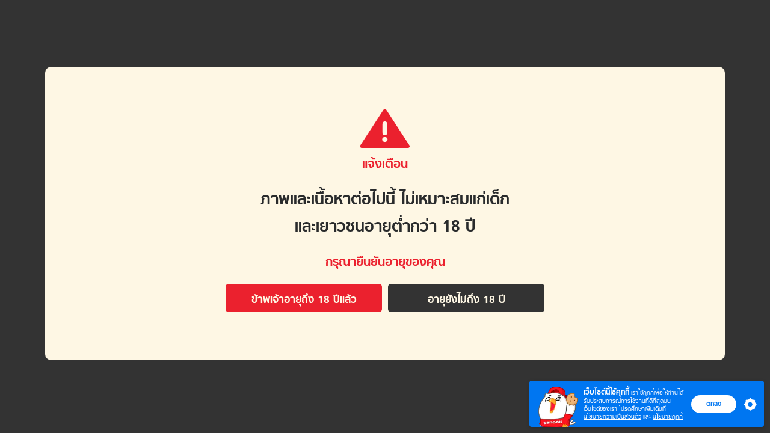

--- FILE ---
content_type: text/html; charset=utf-8
request_url: https://www.sanook.com/men/17225/gallery/114709/
body_size: 27272
content:
<!DOCTYPE html><html lang="th" class="isDesktop"><head><meta name="theme-color" content="#ED1C24"/><meta name="robots" content="max-image-preview:large, max-video-preview:-1"/><meta property="fb:app_id" content="1675028022749749"/><meta data-react-helmet="true" name="description" content="รวมรูปอัลบั้มภาพของ ละสายตาไม่ได้เลย ซาร่า มาลากุล อวดหุ่นครั้งใหม่ ซาร่า มาลากุล รูปที่ 6 จาก 13"/><meta data-react-helmet="true" name="keywords" content="ซาร่า มาลากุล,ซาร่า มาลากุล เลน,ภาพซาร่า,play,the girls"/><meta data-react-helmet="true" property="og:description" content="รวมรูปอัลบั้มภาพของ ละสายตาไม่ได้เลย ซาร่า มาลากุล อวดหุ่นครั้งใหม่ ซาร่า มาลากุล รูปที่ 6 จาก 13"/><meta data-react-helmet="true" property="og:image" content="https://s.isanook.com/me/0/ui/3/17225/14574217_1880078198888809_5159865867080564736_n.jpg?ip/crop/w1200h700/q80/jpg"/><meta data-react-helmet="true" property="og:url" content="https://www.sanook.com/men/17225/gallery/114709/"/><meta data-react-helmet="true" property="og:site_name" content="www.sanook.com/men/"/><meta data-react-helmet="true" property="og:type" content="article"/><meta data-react-helmet="true" name="twitter:site" content="@Sanook"/><meta data-react-helmet="true" name="twitter:card" content="summary_large_image"/><meta data-react-helmet="true" property="og:image:secure_url" content="https://s.isanook.com/me/0/ui/3/17225/14574217_1880078198888809_5159865867080564736_n.jpg?ip/crop/w1200h700/q80/jpg"/><meta data-react-helmet="true" property="og:image:type" content="image/jpeg"/><meta data-react-helmet="true" property="og:image:width" content="1200"/><meta data-react-helmet="true" property="og:image:height" content="700"/><meta data-react-helmet="true" name="twitter:image" content="https://s.isanook.com/me/0/ui/3/17225/14574217_1880078198888809_5159865867080564736_n.jpg?ip/crop/w1200h700/q80/jpg"/><meta data-react-helmet="true" name="twitter:domain" content="https://www.sanook.com/men/17225/gallery/114709/"/><meta data-react-helmet="true" name="category" content="Men&#x27;s Lifestyle, Girls, Party" class="jsx-2681727333 jsx-3447158157"/><meta data-react-helmet="true" name="SParse:pageclass" content="website"/><link rel="manifest" href="/manifest.json"/><link rel="apple-touch-icon-precomposed" href="https://s.isanook.com/sh/0/di/icon-sanook-144x144-08.png"/><link rel="shortcut icon" href="https://s.isanook.com/sh/0/di/sanook32x32.ico"/><link data-react-helmet="true" rel="image_src" href="https://s.isanook.com/me/0/ui/3/17225/14574217_1880078198888809_5159865867080564736_n.jpg?ip/crop/w1200h700/q80/jpg"/><link data-react-helmet="true" rel="canonical" href="https://www.sanook.com/men/17225/gallery/114709/" class="jsx-2681727333 jsx-3447158157"/><script data-react-helmet="true" type="text/javascript">
          window.GTMFirstLoad = true;
          var objGTMInitialValue = {'contentPageFormat': 'gallerypage', 'contentChannel': 'men', 'contentCategory': 'play'};
          var smiData = document.cookie.match('(^|; )' + 'smimid' + '=([^;]*)');

          objGTMInitialValue.userLogin = smiData === null ? 0 : 1;
          if (smiData && smiData !== null) {
            objGTMInitialValue.userSMI = smiData[2];
            objGTMInitialValue.userID = smiData[2];
          }

          var adsCookieRegex = document.cookie.match('(^|; )' + 'ads_optout' + '=([^;]*)');
          if (adsCookieRegex && adsCookieRegex !== null) {
            objGTMInitialValue.userNonPersonalizedAds = +adsCookieRegex[2];
          }

          dataLayer = [objGTMInitialValue];

          (function(w,d,s,l,i){w[l]=w[l]||[];w[l].push({'gtm.start':
          new Date().getTime(),event:'gtm.js'});var f=d.getElementsByTagName(s)[0],
          j=d.createElement(s),dl=l!='dataLayer'?'&l='+l:'';j.async=true;j.src=
          'https://www.googletagmanager.com/gtm.js?id='+i+dl;f.parentNode.insertBefore(j,f);
          })(window,document,'script','dataLayer','GTM-PNXLXRS');
        </script><script data-react-helmet="true" type="application/ld+json">{"@context":"https://schema.org","@type":"BreadcrumbList","itemListElement":[{"@type":"ListItem","position":1,"name":"Sanook","item":"https://www.sanook.com/"},{"@type":"ListItem","position":2,"name":"men","item":"https://www.sanook.com/men/"},{"@type":"ListItem","position":3,"name":"ละสายตาไม่ได้เลย ซาร่า มาลากุล อวดหุ่นครั้งใหม่","item":"https://www.sanook.com/men/17225/"},{"@type":"ListItem","position":4,"name":"gallery","item":"https://www.sanook.com/men/17225/gallery/114709/"}]}</script><script type="text/javascript">
          window.THwhitelist = ['women', 'men', 'travel', 'movie', 'health', 'home', 'moshimoshi', 'sport', 'hitech', 'money', 'news', 'game', 'horoscope', 'campus', 'auto', 'music', 'podcasts', 'video', 'feedback', 'dictionary', 'lifestyle', 'it', 'entertain', 'chinanews', 'tastefulthailand'];
          function getPage(whitelist) {
  var loc = document.createElement('a');
  loc.href = window.location.href + '';
  var page = 'sanook';

  var _paths = loc.pathname.split('/');

  var _id = new RegExp('^/(?:.*)/([0-9]+)/').exec(loc.pathname);

  var matchedId = _id !== null && _id[1] > 0;
  const strHoroscope = 'horoscope';
  const horoscopePrefix = page + '.' + strHoroscope;
  var strVideo = 'video';
  var isVideo = _paths[1] === strVideo;

  if (isVideo) {
    var videoPrefix = page + '.' + strVideo + '.';
    var strChannel = 'channel';
    var strClip = 'clip';
    var strPlaylist = 'playlist';
    var strEmbed = 'embed';
    var strAuthAccept = 'auth-accept';
    var strPrivate = 'private';

    if (_paths[2] === strChannel) {
      return videoPrefix + strChannel;
    }

    if (_paths[2] === strAuthAccept) {
      return videoPrefix + strClip + '.' + strPrivate;
    }

    if (matchedId) {
      if (_paths[2] === strClip) {
        if (window.THVideoPrivate) {
          return videoPrefix + strClip + '.' + strPrivate;
        }

        return videoPrefix + strClip;
      } else if (_paths[2] === strPlaylist) {
        return videoPrefix + strPlaylist;
      } else if (_paths[2] === strEmbed) {
        return videoPrefix + strEmbed + '.' + _paths[3];
      }
    }
  }

  var strDictionary = 'dictionary';
  var isDictionary = _paths[1] === strDictionary;

  if (isDictionary) {
    if (_paths[2] === 'dict') {
      if (_paths[3] !== '') {
        var dictPrefix = strDictionary + '.' + 'dict' + '.';

        if (_paths[4] === 'search') {
          return dictPrefix + _paths[3] + '.' + 'search';
        } else {
          return dictPrefix + _paths[3];
        }
      } else {
        return strDictionary + '.dict';
      }
    } else {
      return strDictionary + '.index';
    }
  }

  if (_paths[1] === 'podcasts') {
    if (_paths[2] === 'program') {
      if (_paths[4]) {
        return 'sanook.podcasts.track';
      }

      return 'sanook.podcasts.program';
    }
  }

  if (_paths[1] === 'music') {
    if (_paths[2] === 'event') {
      if (_paths[3]) {
        return 'sanook.music.event.entry';
      }

      return 'sanook.music.event';
    }

    if (_paths[2] === 'liveradio') {
      if (_paths[3]) {
        return 'sanook.music.liveradio.entry';
      }

      return 'sanook.music.liveradio';
    }

    if (_paths[2] === 'chart' || _paths[2] === 'artist' || _paths[2] === 'playlist' || _paths[2] === 'album') {
      return 'sanook.music.' + _paths[2] + '.entry';
    }
  }

  const strFindLuckyNumbers = 'findluckynumbers';
  const isFindLuckyNumbers = _paths[1] === strHoroscope && _paths[2] === strFindLuckyNumbers;
  const regId = /^\d+$/;

  if (isFindLuckyNumbers) {
    let findLuckyNumbersPrefix = horoscopePrefix + '.' + _paths[2];

    if (_paths[3] !== '') {
      findLuckyNumbersPrefix = findLuckyNumbersPrefix + '.' + _paths[3];

      if (_paths[4].match(regId)) {
        return findLuckyNumbersPrefix + '.' + 'result';
      } else if (_paths[4] !== '') {
        return findLuckyNumbersPrefix + '.' + _paths[4];
      } else {
        return findLuckyNumbersPrefix;
      }
    } else {
      return horoscopePrefix + '.' + strFindLuckyNumbers;
    }
  }

  if (matchedId) {
    if (_paths[3] === 'gallery') {
      if (_paths[4] !== '') {
        page = page + '.' + _paths[1] + '.gallery.' + _paths[2];
      } else {
        page = page + '.' + _paths[1] + '.gallery';
      }
    } else {
      page = page + '.' + _paths[1] + '.entry';
    }
  } else {
    if (_paths.length > 4) {
      if (_paths[2] === 'search') {
        page = page + '.' + _paths[1] + '.search';
      } else if (_paths[2] === 'tag') {
        page = page + '.' + _paths[1] + '.tag';
      } else {
        page = page + '.' + _paths[1] + '.' + _paths[2] + '.' + _paths[3];
      }
    } else if (_paths.length > 3) {
      page = page + '.' + _paths[1] + '.' + _paths[2];
    } else if (_paths.length > 2) {
      if ((whitelist || window.THwhitelist).indexOf(_paths[1]) !== -1) {
        page = page + '.' + _paths[1] + '.index';
      } else {
        page = page + '.' + _paths[1] + '.tab';
      }
    } else {
      page = page + '.www.index';
    }
  }

  return page;
}
          window.THFirstLoad = true;
          window.page = getPage();
          ;(function () {
            var hth = document.createElement('script'); hth.type = 'text/javascript'
            hth.async = true
            hth.src = '//lvs2.truehits.in.th/dataa/d0004449.js'
            var s = document.getElementsByTagName('script')[0]; s.parentNode.insertBefore(hth, s)
          })()
        </script><script type="text/javascript">
      (function (s, a, n, o, O, k) {s['SanookAnalyticsObject'] = a; s[a] = s[a] || function () { (s[a].q = s[a].q || []).push(arguments) }, s[a].l = 1 * new Date(); k = O.createElement(n), m = O.getElementsByTagName(n)[0]; k.async = 1; k.src = o; m.parentNode.insertBefore(k, m)})(window, 'snSAL', 'script', 'https://sal.isanook.com/js/a102.js', document)
      snSAL('create', 'SA-8147095-6', 'auto')
    </script><script src="https://cdn.taboola.com/webpush/publishers/1011713/taboola-push-sdk.js" async=""></script><script async="" type="text/javascript" src="https://s.isanook.com/sh/0/js/pubmatic_desktop.1.0.0.js"></script><script async="" type="text/javascript" src="//static.criteo.net/js/ld/publishertag.js"></script><script async="" type="text/javascript" src="https://p3.isanook.com/sh/0/js/beacon.v1.js"></script><script type="text/javascript">
  !function(f,b,e,v,n,t,s)
  {if(f.fbq)return;n=f.fbq=function(){n.callMethod?
  n.callMethod.apply(n,arguments):n.queue.push(arguments)};
  if(!f._fbq)f._fbq=n;n.push=n;n.loaded=!0;n.version='2.0';
  n.queue=[];t=b.createElement(e);t.async=!0;
  t.src=v;s=b.getElementsByTagName(e)[0];
  s.parentNode.insertBefore(t,s)}(window, document,'script',
  'https://connect.facebook.net/en_US/fbevents.js');
  fbq('init', '1489944661112333');
  fbq('track', 'PageView');
    </script><noscript><img height="1" width="1" style="display:none" src="https://www.facebook.com/tr?id=1489944661112333&amp;ev=PageView&amp;noscript=1"/></noscript><script type="text/javascript">
        ;window.NREUM||(NREUM={});NREUM.init={distributed_tracing:{enabled:true},privacy:{cookies_enabled:false},ajax:{deny_list:["bam-cell.nr-data.net"]}};

;NREUM.loader_config={accountID:"497483",trustKey:"497483",agentID:"50994296",licenseKey:"8f062114d3",applicationID:"50891400"};
;NREUM.info={beacon:"bam.nr-data.net",errorBeacon:"bam.nr-data.net",licenseKey:"8f062114d3",applicationID:"50891400",sa:1};
;/*! For license information please see nr-loader-rum-1.246.1.min.js.LICENSE.txt */
(()=>{"use strict";var e,t,n={234:(e,t,n)=>{n.d(t,{P_:()=>h,Mt:()=>m,C5:()=>s,DL:()=>w,OP:()=>j,lF:()=>S,Yu:()=>_,Dg:()=>v,CX:()=>c,GE:()=>A,sU:()=>T});var r=n(8632),i=n(9567);const a={beacon:r.ce.beacon,errorBeacon:r.ce.errorBeacon,licenseKey:void 0,applicationID:void 0,sa:void 0,queueTime:void 0,applicationTime:void 0,ttGuid:void 0,user:void 0,account:void 0,product:void 0,extra:void 0,jsAttributes:{},userAttributes:void 0,atts:void 0,transactionName:void 0,tNamePlain:void 0},o={};function s(e){if(!e)throw new Error("All info objects require an agent identifier!");if(!o[e])throw new Error("Info for ".concat(e," was never set"));return o[e]}function c(e,t){if(!e)throw new Error("All info objects require an agent identifier!");o[e]=(0,i.D)(t,a),(0,r.Qy)(e,o[e],"info")}const d=e=>{if(!e||"string"!=typeof e)return!1;try{document.createDocumentFragment().querySelector(e)}catch{return!1}return!0};var u=n(7056),l=n(50);const f=()=>{const e={mask_selector:"*",block_selector:"[data-nr-block]",mask_input_options:{color:!1,date:!1,"datetime-local":!1,email:!1,month:!1,number:!1,range:!1,search:!1,tel:!1,text:!1,time:!1,url:!1,week:!1,textarea:!1,select:!1,password:!0}};return{feature_flags:[],proxy:{assets:void 0,beacon:void 0},privacy:{cookies_enabled:!0},ajax:{deny_list:void 0,block_internal:!0,enabled:!0,harvestTimeSeconds:10,autoStart:!0},distributed_tracing:{enabled:void 0,exclude_newrelic_header:void 0,cors_use_newrelic_header:void 0,cors_use_tracecontext_headers:void 0,allowed_origins:void 0},session:{domain:void 0,expiresMs:u.oD,inactiveMs:u.Hb},ssl:void 0,obfuscate:void 0,jserrors:{enabled:!0,harvestTimeSeconds:10,autoStart:!0},metrics:{enabled:!0,autoStart:!0},page_action:{enabled:!0,harvestTimeSeconds:30,autoStart:!0},page_view_event:{enabled:!0,autoStart:!0},page_view_timing:{enabled:!0,harvestTimeSeconds:30,long_task:!1,autoStart:!0},session_trace:{enabled:!0,harvestTimeSeconds:10,autoStart:!0},harvest:{tooManyRequestsDelay:60},session_replay:{autoStart:!0,enabled:!1,harvestTimeSeconds:60,sampling_rate:50,error_sampling_rate:50,collect_fonts:!1,inline_images:!1,inline_stylesheet:!0,mask_all_inputs:!0,get mask_text_selector(){return e.mask_selector},set mask_text_selector(t){d(t)?e.mask_selector=t+",[data-nr-mask]":null===t?e.mask_selector=t:(0,l.Z)("An invalid session_replay.mask_selector was provided and will not be used",t)},get block_class(){return"nr-block"},get ignore_class(){return"nr-ignore"},get mask_text_class(){return"nr-mask"},get block_selector(){return e.block_selector},set block_selector(t){d(t)?e.block_selector+=",".concat(t):""!==t&&(0,l.Z)("An invalid session_replay.block_selector was provided and will not be used",t)},get mask_input_options(){return e.mask_input_options},set mask_input_options(t){t&&"object"==typeof t?e.mask_input_options={...t,password:!0}:(0,l.Z)("An invalid session_replay.mask_input_option was provided and will not be used",t)}},spa:{enabled:!0,harvestTimeSeconds:10,autoStart:!0}}},g={},p="All configuration objects require an agent identifier!";function h(e){if(!e)throw new Error(p);if(!g[e])throw new Error("Configuration for ".concat(e," was never set"));return g[e]}function v(e,t){if(!e)throw new Error(p);g[e]=(0,i.D)(t,f()),(0,r.Qy)(e,g[e],"config")}function m(e,t){if(!e)throw new Error(p);var n=h(e);if(n){for(var r=t.split("."),i=0;i<r.length-1;i++)if("object"!=typeof(n=n[r[i]]))return;n=n[r[r.length-1]]}return n}const b={accountID:void 0,trustKey:void 0,agentID:void 0,licenseKey:void 0,applicationID:void 0,xpid:void 0},y={};function w(e){if(!e)throw new Error("All loader-config objects require an agent identifier!");if(!y[e])throw new Error("LoaderConfig for ".concat(e," was never set"));return y[e]}function A(e,t){if(!e)throw new Error("All loader-config objects require an agent identifier!");y[e]=(0,i.D)(t,b),(0,r.Qy)(e,y[e],"loader_config")}const _=(0,r.mF)().o;var x=n(385),D=n(6818);const k={buildEnv:D.Re,customTransaction:void 0,disabled:!1,distMethod:D.gF,isolatedBacklog:!1,loaderType:void 0,maxBytes:3e4,offset:Math.floor(x._A?.performance?.timeOrigin||x._A?.performance?.timing?.navigationStart||Date.now()),onerror:void 0,origin:""+x._A.location,ptid:void 0,releaseIds:{},session:void 0,xhrWrappable:"function"==typeof x._A.XMLHttpRequest?.prototype?.addEventListener,version:D.q4,denyList:void 0},E={};function j(e){if(!e)throw new Error("All runtime objects require an agent identifier!");if(!E[e])throw new Error("Runtime for ".concat(e," was never set"));return E[e]}function T(e,t){if(!e)throw new Error("All runtime objects require an agent identifier!");E[e]=(0,i.D)(t,k),(0,r.Qy)(e,E[e],"runtime")}function S(e){return function(e){try{const t=s(e);return!!t.licenseKey&&!!t.errorBeacon&&!!t.applicationID}catch(e){return!1}}(e)}},9567:(e,t,n)=>{n.d(t,{D:()=>i});var r=n(50);function i(e,t){try{if(!e||"object"!=typeof e)return(0,r.Z)("Setting a Configurable requires an object as input");if(!t||"object"!=typeof t)return(0,r.Z)("Setting a Configurable requires a model to set its initial properties");const n=Object.create(Object.getPrototypeOf(t),Object.getOwnPropertyDescriptors(t)),a=0===Object.keys(n).length?e:n;for(let o in a)if(void 0!==e[o])try{Array.isArray(e[o])&&Array.isArray(t[o])?n[o]=Array.from(new Set([...e[o],...t[o]])):"object"==typeof e[o]&&"object"==typeof t[o]?n[o]=i(e[o],t[o]):n[o]=e[o]}catch(e){(0,r.Z)("An error occurred while setting a property of a Configurable",e)}return n}catch(e){(0,r.Z)("An error occured while setting a Configurable",e)}}},6818:(e,t,n)=>{n.d(t,{Re:()=>i,gF:()=>a,q4:()=>r});const r="1.246.1",i="PROD",a="CDN"},385:(e,t,n)=>{n.d(t,{Nk:()=>u,Tt:()=>s,_A:()=>a,cv:()=>l,iS:()=>o,il:()=>r,ux:()=>c,v6:()=>i,w1:()=>d});const r="undefined"!=typeof window&&!!window.document,i="undefined"!=typeof WorkerGlobalScope&&("undefined"!=typeof self&&self instanceof WorkerGlobalScope&&self.navigator instanceof WorkerNavigator||"undefined"!=typeof globalThis&&globalThis instanceof WorkerGlobalScope&&globalThis.navigator instanceof WorkerNavigator),a=r?window:"undefined"!=typeof WorkerGlobalScope&&("undefined"!=typeof self&&self instanceof WorkerGlobalScope&&self||"undefined"!=typeof globalThis&&globalThis instanceof WorkerGlobalScope&&globalThis),o=Boolean("hidden"===a?.document?.visibilityState),s=(a?.location,/iPad|iPhone|iPod/.test(a.navigator?.userAgent)),c=s&&"undefined"==typeof SharedWorker,d=((()=>{const e=a.navigator?.userAgent?.match(/Firefox[/s](d+.d+)/);Array.isArray(e)&&e.length>=2&&e[1]})(),Boolean(r&&window.document.documentMode)),u=!!a.navigator?.sendBeacon,l=Math.floor(a?.performance?.timeOrigin||a?.performance?.timing?.navigationStart||Date.now())},1117:(e,t,n)=>{n.d(t,{w:()=>a});var r=n(50);const i={agentIdentifier:"",ee:void 0};class a{constructor(e){try{if("object"!=typeof e)return(0,r.Z)("shared context requires an object as input");this.sharedContext={},Object.assign(this.sharedContext,i),Object.entries(e).forEach((e=>{let[t,n]=e;Object.keys(i).includes(t)&&(this.sharedContext[t]=n)}))}catch(e){(0,r.Z)("An error occured while setting SharedContext",e)}}}},8e3:(e,t,n)=>{n.d(t,{L:()=>u,R:()=>c});var r=n(8325),i=n(1284),a=n(4322),o=n(3325);const s={};function c(e,t){const n={staged:!1,priority:o.p[t]||0};d(e),s[e].get(t)||s[e].set(t,n)}function d(e){e&&(s[e]||(s[e]=new Map))}function u(){let e=arguments.length>0&&void 0!==arguments[0]?arguments[0]:"",t=arguments.length>1&&void 0!==arguments[1]?arguments[1]:"feature";if(d(e),!e||!s[e].get(t))return o(t);s[e].get(t).staged=!0;const n=[...s[e]];function o(t){const n=e?r.ee.get(e):r.ee,o=a.X.handlers;if(n.backlog&&o){var s=n.backlog[t],c=o[t];if(c){for(var d=0;s&&d<s.length;++d)l(s[d],c);(0,i.D)(c,(function(e,t){(0,i.D)(t,(function(t,n){n[0].on(e,n[1])}))}))}delete o[t],n.backlog[t]=null,n.emit("drain-"+t,[])}}n.every((e=>{let[t,n]=e;return n.staged}))&&(n.sort(((e,t)=>e[1].priority-t[1].priority)),n.forEach((t=>{let[n]=t;s[e].delete(n),o(n)})))}function l(e,t){var n=e[1];(0,i.D)(t[n],(function(t,n){var r=e[0];if(n[0]===r){var i=n[1],a=e[3],o=e[2];i.apply(a,o)}}))}},8325:(e,t,n)=>{n.d(t,{A:()=>c,ee:()=>d});var r=n(8632),i=n(2210),a=n(234);class o{constructor(e){this.contextId=e}}var s=n(3117);const c="nr@context:".concat(s.a),d=function e(t,n){var r={},s={},u={},f=!1;try{f=16===n.length&&(0,a.OP)(n).isolatedBacklog}catch(e){}var g={on:h,addEventListener:h,removeEventListener:function(e,t){var n=r[e];if(!n)return;for(var i=0;i<n.length;i++)n[i]===t&&n.splice(i,1)},emit:function(e,n,r,i,a){!1!==a&&(a=!0);if(d.aborted&&!i)return;t&&a&&t.emit(e,n,r);for(var o=p(r),c=v(e),u=c.length,l=0;l<u;l++)c[l].apply(o,n);var f=b()[s[e]];f&&f.push([g,e,n,o]);return o},get:m,listeners:v,context:p,buffer:function(e,t){const n=b();if(t=t||"feature",g.aborted)return;Object.entries(e||{}).forEach((e=>{let[r,i]=e;s[i]=t,t in n||(n[t]=[])}))},abort:l,aborted:!1,isBuffering:function(e){return!!b()[s[e]]},debugId:n,backlog:f?{}:t&&"object"==typeof t.backlog?t.backlog:{}};return g;function p(e){return e&&e instanceof o?e:e?(0,i.X)(e,c,(()=>new o(c))):new o(c)}function h(e,t){r[e]=v(e).concat(t)}function v(e){return r[e]||[]}function m(t){return u[t]=u[t]||e(g,t)}function b(){return g.backlog}}(void 0,"globalEE"),u=(0,r.fP)();function l(){d.aborted=!0,d.backlog={}}u.ee||(u.ee=d)},5546:(e,t,n)=>{n.d(t,{E:()=>r,p:()=>i});var r=n(8325).ee.get("handle");function i(e,t,n,i,a){a?(a.buffer([e],i),a.emit(e,t,n)):(r.buffer([e],i),r.emit(e,t,n))}},4322:(e,t,n)=>{n.d(t,{X:()=>a});var r=n(5546);a.on=o;var i=a.handlers={};function a(e,t,n,a){o(a||r.E,i,e,t,n)}function o(e,t,n,i,a){a||(a="feature"),e||(e=r.E);var o=t[a]=t[a]||{};(o[n]=o[n]||[]).push([e,i])}},3239:(e,t,n)=>{n.d(t,{bP:()=>s,iz:()=>c,m$:()=>o});var r=n(385);let i=!1,a=!1;try{const e={get passive(){return i=!0,!1},get signal(){return a=!0,!1}};r._A.addEventListener("test",null,e),r._A.removeEventListener("test",null,e)}catch(e){}function o(e,t){return i||a?{capture:!!e,passive:i,signal:t}:!!e}function s(e,t){let n=arguments.length>2&&void 0!==arguments[2]&&arguments[2],r=arguments.length>3?arguments[3]:void 0;window.addEventListener(e,t,o(n,r))}function c(e,t){let n=arguments.length>2&&void 0!==arguments[2]&&arguments[2],r=arguments.length>3?arguments[3]:void 0;document.addEventListener(e,t,o(n,r))}},3117:(e,t,n)=>{n.d(t,{a:()=>r});const r=(0,n(4402).Rl)()},4402:(e,t,n)=>{n.d(t,{Rl:()=>o,ky:()=>s});var r=n(385);const i="xxxxxxxx-xxxx-4xxx-yxxx-xxxxxxxxxxxx";function a(e,t){return e?15&e[t]:16*Math.random()|0}function o(){const e=r._A?.crypto||r._A?.msCrypto;let t,n=0;return e&&e.getRandomValues&&(t=e.getRandomValues(new Uint8Array(31))),i.split("").map((e=>"x"===e?a(t,++n).toString(16):"y"===e?(3&a()|8).toString(16):e)).join("")}function s(e){const t=r._A?.crypto||r._A?.msCrypto;let n,i=0;t&&t.getRandomValues&&(n=t.getRandomValues(new Uint8Array(31)));const o=[];for(var s=0;s<e;s++)o.push(a(n,++i).toString(16));return o.join("")}},7056:(e,t,n)=>{n.d(t,{Bq:()=>r,Hb:()=>a,oD:()=>i});const r="NRBA",i=144e5,a=18e5},7894:(e,t,n)=>{function r(){return Math.round(performance.now())}n.d(t,{z:()=>r})},50:(e,t,n)=>{function r(e,t){"function"==typeof console.warn&&(console.warn("New Relic: ".concat(e)),t&&console.warn(t))}n.d(t,{Z:()=>r})},2587:(e,t,n)=>{n.d(t,{N:()=>c,T:()=>d});var r=n(8325),i=n(5546),a=n(3325);const o={stn:[a.D.sessionTrace],err:[a.D.jserrors,a.D.metrics],ins:[a.D.pageAction],spa:[a.D.spa],sr:[a.D.sessionReplay,a.D.sessionTrace]},s=new Set;function c(e,t){const n=r.ee.get(t);e&&"object"==typeof e&&(s.has(t)||Object.entries(e).forEach((e=>{let[t,r]=e;o[t]?o[t].forEach((e=>{r?(0,i.p)("feat-"+t,[],void 0,e,n):(0,i.p)("block-"+t,[],void 0,e,n),(0,i.p)("rumresp-"+t,[Boolean(r)],void 0,e,n)})):r&&(0,i.p)("feat-"+t,[],void 0,void 0,n),d[t]=Boolean(r)})),Object.keys(o).forEach((e=>{void 0===d[e]&&(o[e]?.forEach((t=>(0,i.p)("rumresp-"+e,[!1],void 0,t,n))),d[e]=!1)})),s.add(t))}const d={}},2210:(e,t,n)=>{n.d(t,{X:()=>i});var r=Object.prototype.hasOwnProperty;function i(e,t,n){if(r.call(e,t))return e[t];var i=n();if(Object.defineProperty&&Object.keys)try{return Object.defineProperty(e,t,{value:i,writable:!0,enumerable:!1}),i}catch(e){}return e[t]=i,i}},1284:(e,t,n)=>{n.d(t,{D:()=>r});const r=(e,t)=>Object.entries(e||{}).map((e=>{let[n,r]=e;return t(n,r)}))},4351:(e,t,n)=>{n.d(t,{P:()=>a});var r=n(8325);const i=()=>{const e=new WeakSet;return(t,n)=>{if("object"==typeof n&&null!==n){if(e.has(n))return;e.add(n)}return n}};function a(e){try{return JSON.stringify(e,i())}catch(e){try{r.ee.emit("internal-error",[e])}catch(e){}}}},3960:(e,t,n)=>{n.d(t,{K:()=>o,b:()=>a});var r=n(3239);function i(){return"undefined"==typeof document||"complete"===document.readyState}function a(e,t){if(i())return e();(0,r.bP)("load",e,t)}function o(e){if(i())return e();(0,r.iz)("DOMContentLoaded",e)}},8632:(e,t,n)=>{n.d(t,{EZ:()=>d,Qy:()=>c,ce:()=>a,fP:()=>o,gG:()=>u,mF:()=>s});var r=n(7894),i=n(385);const a={beacon:"bam.nr-data.net",errorBeacon:"bam.nr-data.net"};function o(){return i._A.NREUM||(i._A.NREUM={}),void 0===i._A.newrelic&&(i._A.newrelic=i._A.NREUM),i._A.NREUM}function s(){let e=o();return e.o||(e.o={ST:i._A.setTimeout,SI:i._A.setImmediate,CT:i._A.clearTimeout,XHR:i._A.XMLHttpRequest,REQ:i._A.Request,EV:i._A.Event,PR:i._A.Promise,MO:i._A.MutationObserver,FETCH:i._A.fetch}),e}function c(e,t,n){let i=o();const a=i.initializedAgents||{},s=a[e]||{};return Object.keys(s).length||(s.initializedAt={ms:(0,r.z)(),date:new Date}),i.initializedAgents={...a,[e]:{...s,[n]:t}},i}function d(e,t){o()[e]=t}function u(){return function(){let e=o();const t=e.info||{};e.info={beacon:a.beacon,errorBeacon:a.errorBeacon,...t}}(),function(){let e=o();const t=e.init||{};e.init={...t}}(),s(),function(){let e=o();const t=e.loader_config||{};e.loader_config={...t}}(),o()}},7956:(e,t,n)=>{n.d(t,{N:()=>i});var r=n(3239);function i(e){let t=arguments.length>1&&void 0!==arguments[1]&&arguments[1],n=arguments.length>2?arguments[2]:void 0,i=arguments.length>3?arguments[3]:void 0;(0,r.iz)("visibilitychange",(function(){if(t)return void("hidden"===document.visibilityState&&e());e(document.visibilityState)}),n,i)}},3081:(e,t,n)=>{n.d(t,{gF:()=>a,mY:()=>i,t9:()=>r,vz:()=>s,xS:()=>o});const r=n(3325).D.metrics,i="sm",a="cm",o="storeSupportabilityMetrics",s="storeEventMetrics"},7633:(e,t,n)=>{n.d(t,{t:()=>r});const r=n(3325).D.pageViewEvent},9251:(e,t,n)=>{n.d(t,{t:()=>r});const r=n(3325).D.pageViewTiming},5938:(e,t,n)=>{n.d(t,{W:()=>i});var r=n(8325);class i{constructor(e,t,n){this.agentIdentifier=e,this.aggregator=t,this.ee=r.ee.get(e),this.featureName=n,this.blocked=!1}}},7530:(e,t,n)=>{n.d(t,{j:()=>b});var r=n(3325),i=n(234),a=n(5546),o=n(8325),s=n(7894),c=n(8e3),d=n(3960),u=n(385),l=n(50),f=n(3081),g=n(8632);function p(){const e=(0,g.gG)();["setErrorHandler","finished","addToTrace","addRelease","addPageAction","setCurrentRouteName","setPageViewName","setCustomAttribute","interaction","noticeError","setUserId","setApplicationVersion","start"].forEach((t=>{e[t]=function(){for(var n=arguments.length,r=new Array(n),i=0;i<n;i++)r[i]=arguments[i];return function(t){for(var n=arguments.length,r=new Array(n>1?n-1:0),i=1;i<n;i++)r[i-1]=arguments[i];let a=[];return Object.values(e.initializedAgents).forEach((e=>{e.exposed&&e.api[t]&&a.push(e.api[t](...r))})),a.length>1?a:a[0]}(t,...r)}}))}var h=n(2587);const v=e=>{const t=e.startsWith("http");e+="/",n.p=t?e:"https://"+e};let m=!1;function b(e){let t=arguments.length>1&&void 0!==arguments[1]?arguments[1]:{},b=arguments.length>2?arguments[2]:void 0,y=arguments.length>3?arguments[3]:void 0,{init:w,info:A,loader_config:_,runtime:x={loaderType:b},exposed:D=!0}=t;const k=(0,g.gG)();A||(w=k.init,A=k.info,_=k.loader_config),(0,i.Dg)(e,w||{}),(0,i.GE)(e,_||{}),A.jsAttributes??={},u.v6&&(A.jsAttributes.isWorker=!0),(0,i.CX)(e,A);const E=(0,i.P_)(e),j=[A.beacon,A.errorBeacon];m||(m=!0,E.proxy.assets&&(v(E.proxy.assets),j.push(E.proxy.assets)),E.proxy.beacon&&j.push(E.proxy.beacon)),x.denyList=[...E.ajax.deny_list||[],...E.ajax.block_internal?j:[]],(0,i.sU)(e,x),p();const T=function(e,t){t||(0,c.R)(e,"api");const g={};var p=o.ee.get(e),h=p.get("tracer"),v="api-",m=v+"ixn-";function b(t,n,r,a){const o=(0,i.C5)(e);return null===n?delete o.jsAttributes[t]:(0,i.CX)(e,{...o,jsAttributes:{...o.jsAttributes,[t]:n}}),A(v,r,!0,a||null===n?"session":void 0)(t,n)}function y(){}["setErrorHandler","finished","addToTrace","addRelease"].forEach((e=>{g[e]=A(v,e,!0,"api")})),g.addPageAction=A(v,"addPageAction",!0,r.D.pageAction),g.setCurrentRouteName=A(v,"routeName",!0,r.D.spa),g.setPageViewName=function(t,n){if("string"==typeof t)return"/"!==t.charAt(0)&&(t="/"+t),(0,i.OP)(e).customTransaction=(n||"http://custom.transaction")+t,A(v,"setPageViewName",!0)()},g.setCustomAttribute=function(e,t){let n=arguments.length>2&&void 0!==arguments[2]&&arguments[2];if("string"==typeof e){if(["string","number","boolean"].includes(typeof t)||null===t)return b(e,t,"setCustomAttribute",n);(0,l.Z)("Failed to execute setCustomAttribute.\nNon-null value must be a string, number or boolean type, but a type of <".concat(typeof t,"> was provided."))}else(0,l.Z)("Failed to execute setCustomAttribute.\nName must be a string type, but a type of <".concat(typeof e,"> was provided."))},g.setUserId=function(e){if("string"==typeof e||null===e)return b("enduser.id",e,"setUserId",!0);(0,l.Z)("Failed to execute setUserId.\nNon-null value must be a string type, but a type of <".concat(typeof e,"> was provided."))},g.setApplicationVersion=function(e){if("string"==typeof e||null===e)return b("application.version",e,"setApplicationVersion",!1);(0,l.Z)("Failed to execute setApplicationVersion. Expected <String | null>, but got <".concat(typeof e,">."))},g.start=e=>{try{const t=e?"defined":"undefined";(0,a.p)(f.xS,["API/start/".concat(t,"/called")],void 0,r.D.metrics,p);const n=Object.values(r.D);if(void 0===e)e=n;else{if((e=Array.isArray(e)&&e.length?e:[e]).some((e=>!n.includes(e))))return(0,l.Z)("Invalid feature name supplied. Acceptable feature names are: ".concat(n));e.includes(r.D.pageViewEvent)||e.push(r.D.pageViewEvent)}e.forEach((e=>{p.emit("".concat(e,"-opt-in"))}))}catch(e){(0,l.Z)("An unexpected issue occurred",e)}},g.interaction=function(){return(new y).get()};var w=y.prototype={createTracer:function(e,t){var n={},i=this,o="function"==typeof t;return(0,a.p)(m+"tracer",[(0,s.z)(),e,n],i,r.D.spa,p),function(){if(h.emit((o?"":"no-")+"fn-start",[(0,s.z)(),i,o],n),o)try{return t.apply(this,arguments)}catch(e){throw h.emit("fn-err",[arguments,this,e],n),e}finally{h.emit("fn-end",[(0,s.z)()],n)}}}};function A(e,t,n,i){return function(){return(0,a.p)(f.xS,["API/"+t+"/called"],void 0,r.D.metrics,p),i&&(0,a.p)(e+t,[(0,s.z)(),...arguments],n?null:this,i,p),n?void 0:this}}function _(){n.e(75).then(n.bind(n,7438)).then((t=>{let{setAPI:n}=t;n(e),(0,c.L)(e,"api")})).catch((()=>(0,l.Z)("Downloading runtime APIs failed...")))}return["actionText","setName","setAttribute","save","ignore","onEnd","getContext","end","get"].forEach((e=>{w[e]=A(m,e,void 0,r.D.spa)})),g.noticeError=function(e,t){"string"==typeof e&&(e=new Error(e)),(0,a.p)(f.xS,["API/noticeError/called"],void 0,r.D.metrics,p),(0,a.p)("err",[e,(0,s.z)(),!1,t],void 0,r.D.jserrors,p)},u.il?(0,d.b)((()=>_()),!0):_(),g}(e,y);return(0,g.Qy)(e,T,"api"),(0,g.Qy)(e,D,"exposed"),(0,g.EZ)("activatedFeatures",h.T),T}},3325:(e,t,n)=>{n.d(t,{D:()=>r,p:()=>i});const r={ajax:"ajax",jserrors:"jserrors",metrics:"metrics",pageAction:"page_action",pageViewEvent:"page_view_event",pageViewTiming:"page_view_timing",sessionReplay:"session_replay",sessionTrace:"session_trace",spa:"spa"},i={[r.pageViewEvent]:1,[r.pageViewTiming]:2,[r.metrics]:3,[r.jserrors]:4,[r.ajax]:5,[r.sessionTrace]:6,[r.pageAction]:7,[r.spa]:8,[r.sessionReplay]:9}}},r={};function i(e){var t=r[e];if(void 0!==t)return t.exports;var a=r[e]={exports:{}};return n[e](a,a.exports,i),a.exports}i.m=n,i.d=(e,t)=>{for(var n in t)i.o(t,n)&&!i.o(e,n)&&Object.defineProperty(e,n,{enumerable:!0,get:t[n]})},i.f={},i.e=e=>Promise.all(Object.keys(i.f).reduce(((t,n)=>(i.f[n](e,t),t)),[])),i.u=e=>"nr-rum-1.246.1.min.js",i.o=(e,t)=>Object.prototype.hasOwnProperty.call(e,t),e={},t="NRBA-1.246.1.PROD:",i.l=(n,r,a,o)=>{if(e[n])e[n].push(r);else{var s,c;if(void 0!==a)for(var d=document.getElementsByTagName("script"),u=0;u<d.length;u++){var l=d[u];if(l.getAttribute("src")==n||l.getAttribute("data-webpack")==t+a){s=l;break}}s||(c=!0,(s=document.createElement("script")).charset="utf-8",s.timeout=120,i.nc&&s.setAttribute("nonce",i.nc),s.setAttribute("data-webpack",t+a),s.src=n),e[n]=[r];var f=(t,r)=>{s.onerror=s.onload=null,clearTimeout(g);var i=e[n];if(delete e[n],s.parentNode&&s.parentNode.removeChild(s),i&&i.forEach((e=>e(r))),t)return t(r)},g=setTimeout(f.bind(null,void 0,{type:"timeout",target:s}),12e4);s.onerror=f.bind(null,s.onerror),s.onload=f.bind(null,s.onload),c&&document.head.appendChild(s)}},i.r=e=>{"undefined"!=typeof Symbol&&Symbol.toStringTag&&Object.defineProperty(e,Symbol.toStringTag,{value:"Module"}),Object.defineProperty(e,"__esModule",{value:!0})},i.p="https://js-agent.newrelic.com/",(()=>{var e={50:0,832:0};i.f.j=(t,n)=>{var r=i.o(e,t)?e[t]:void 0;if(0!==r)if(r)n.push(r[2]);else{var a=new Promise(((n,i)=>r=e[t]=[n,i]));n.push(r[2]=a);var o=i.p+i.u(t),s=new Error;i.l(o,(n=>{if(i.o(e,t)&&(0!==(r=e[t])&&(e[t]=void 0),r)){var a=n&&("load"===n.type?"missing":n.type),o=n&&n.target&&n.target.src;s.message="Loading chunk "+t+" failed.\n("+a+": "+o+")",s.name="ChunkLoadError",s.type=a,s.request=o,r[1](s)}}),"chunk-"+t,t)}};var t=(t,n)=>{var r,a,[o,s,c]=n,d=0;if(o.some((t=>0!==e[t]))){for(r in s)i.o(s,r)&&(i.m[r]=s[r]);if(c)c(i)}for(t&&t(n);d<o.length;d++)a=o[d],i.o(e,a)&&e[a]&&e[a][0](),e[a]=0},n=self["webpackChunk:NRBA-1.246.1.PROD"]=self["webpackChunk:NRBA-1.246.1.PROD"]||[];n.forEach(t.bind(null,0)),n.push=t.bind(null,n.push.bind(n))})(),(()=>{var e=i(50);class t{addPageAction(t,n){(0,e.Z)("Call to agent api addPageAction failed. The page action feature is not currently initialized.")}setPageViewName(t,n){(0,e.Z)("Call to agent api setPageViewName failed. The page view feature is not currently initialized.")}setCustomAttribute(t,n,r){(0,e.Z)("Call to agent api setCustomAttribute failed. The js errors feature is not currently initialized.")}noticeError(t,n){(0,e.Z)("Call to agent api noticeError failed. The js errors feature is not currently initialized.")}setUserId(t){(0,e.Z)("Call to agent api setUserId failed. The js errors feature is not currently initialized.")}setApplicationVersion(t){(0,e.Z)("Call to agent api setApplicationVersion failed. The agent is not currently initialized.")}setErrorHandler(t){(0,e.Z)("Call to agent api setErrorHandler failed. The js errors feature is not currently initialized.")}finished(t){(0,e.Z)("Call to agent api finished failed. The page action feature is not currently initialized.")}addRelease(t,n){(0,e.Z)("Call to agent api addRelease failed. The js errors feature is not currently initialized.")}start(t){(0,e.Z)("Call to agent api addRelease failed. The agent is not currently initialized.")}}var n=i(3325),r=i(234);const a=Object.values(n.D);function o(e){const t={};return a.forEach((n=>{t[n]=function(e,t){return!1!==(0,r.Mt)(t,"".concat(e,".enabled"))}(n,e)})),t}var s=i(7530);var c=i(8e3),d=i(5938),u=i(3960),l=i(385);class f extends d.W{constructor(e,t,n){let i=!(arguments.length>3&&void 0!==arguments[3])||arguments[3];super(e,t,n),this.auto=i,this.abortHandler=void 0,this.featAggregate=void 0,this.onAggregateImported=void 0,!1===(0,r.Mt)(this.agentIdentifier,"".concat(this.featureName,".autoStart"))&&(this.auto=!1),this.auto&&(0,c.R)(e,n)}importAggregator(){let t=arguments.length>0&&void 0!==arguments[0]?arguments[0]:{};if(this.featAggregate)return;if(!this.auto)return void this.ee.on("".concat(this.featureName,"-opt-in"),(()=>{(0,c.R)(this.agentIdentifier,this.featureName),this.auto=!0,this.importAggregator()}));const n=l.il&&!0===(0,r.Mt)(this.agentIdentifier,"privacy.cookies_enabled");let a;this.onAggregateImported=new Promise((e=>{a=e}));const o=async()=>{let r;try{if(n){const{setupAgentSession:e}=await i.e(75).then(i.bind(i,3228));r=e(this.agentIdentifier)}}catch(t){(0,e.Z)("A problem occurred when starting up session manager. This page will not start or extend any session.",t)}try{if(!this.shouldImportAgg(this.featureName,r))return(0,c.L)(this.agentIdentifier,this.featureName),void a(!1);const{lazyFeatureLoader:e}=await i.e(75).then(i.bind(i,8582)),{Aggregate:n}=await e(this.featureName,"aggregate");this.featAggregate=new n(this.agentIdentifier,this.aggregator,t),a(!0)}catch(t){(0,e.Z)("Downloading and initializing ".concat(this.featureName," failed..."),t),this.abortHandler?.(),(0,c.L)(this.agentIdentifier,this.featureName),a(!1)}};l.il?(0,u.b)((()=>o()),!0):o()}shouldImportAgg(e,t){return e!==n.D.sessionReplay||!!r.Yu.MO&&(!1!==(0,r.Mt)(this.agentIdentifier,"session_trace.enabled")&&(!!t?.isNew||!!t?.state.sessionReplayMode))}}var g=i(7633);class p extends f{static featureName=g.t;constructor(e,t){let n=!(arguments.length>2&&void 0!==arguments[2])||arguments[2];super(e,t,g.t,n),this.importAggregator()}}var h=i(1117),v=i(1284);class m extends h.w{constructor(e){super(e),this.aggregatedData={}}store(e,t,n,r,i){var a=this.getBucket(e,t,n,i);return a.metrics=function(e,t){t||(t={count:0});return t.count+=1,(0,v.D)(e,(function(e,n){t[e]=b(n,t[e])})),t}(r,a.metrics),a}merge(e,t,n,r,i){var a=this.getBucket(e,t,r,i);if(a.metrics){var o=a.metrics;o.count+=n.count,(0,v.D)(n,(function(e,t){if("count"!==e){var r=o[e],i=n[e];i&&!i.c?o[e]=b(i.t,r):o[e]=function(e,t){if(!t)return e;t.c||(t=y(t.t));return t.min=Math.min(e.min,t.min),t.max=Math.max(e.max,t.max),t.t+=e.t,t.sos+=e.sos,t.c+=e.c,t}(i,o[e])}}))}else a.metrics=n}storeMetric(e,t,n,r){var i=this.getBucket(e,t,n);return i.stats=b(r,i.stats),i}getBucket(e,t,n,r){this.aggregatedData[e]||(this.aggregatedData[e]={});var i=this.aggregatedData[e][t];return i||(i=this.aggregatedData[e][t]={params:n||{}},r&&(i.custom=r)),i}get(e,t){return t?this.aggregatedData[e]&&this.aggregatedData[e][t]:this.aggregatedData[e]}take(e){for(var t={},n="",r=!1,i=0;i<e.length;i++)t[n=e[i]]=w(this.aggregatedData[n]),t[n].length&&(r=!0),delete this.aggregatedData[n];return r?t:null}}function b(e,t){return null==e?function(e){e?e.c++:e={c:1};return e}(t):t?(t.c||(t=y(t.t)),t.c+=1,t.t+=e,t.sos+=e*e,e>t.max&&(t.max=e),e<t.min&&(t.min=e),t):{t:e}}function y(e){return{t:e,min:e,max:e,sos:e*e,c:1}}function w(e){return"object"!=typeof e?[]:(0,v.D)(e,A)}function A(e,t){return t}var _=i(8632),x=i(4402),D=i(4351);var k=i(5546),E=i(7956),j=i(3239),T=i(7894),S=i(9251);class N extends f{static featureName=S.t;constructor(e,t){let n=!(arguments.length>2&&void 0!==arguments[2])||arguments[2];super(e,t,S.t,n),l.il&&((0,E.N)((()=>(0,k.p)("docHidden",[(0,T.z)()],void 0,S.t,this.ee)),!0),(0,j.bP)("pagehide",(()=>(0,k.p)("winPagehide",[(0,T.z)()],void 0,S.t,this.ee))),this.importAggregator())}}var C=i(3081);class P extends f{static featureName=C.t9;constructor(e,t){let n=!(arguments.length>2&&void 0!==arguments[2])||arguments[2];super(e,t,C.t9,n),this.importAggregator()}}new class extends t{constructor(t){let n=arguments.length>1&&void 0!==arguments[1]?arguments[1]:(0,x.ky)(16);super(),l._A?(this.agentIdentifier=n,this.sharedAggregator=new m({agentIdentifier:this.agentIdentifier}),this.features={},this.desiredFeatures=new Set(t.features||[]),this.desiredFeatures.add(p),Object.assign(this,(0,s.j)(this.agentIdentifier,t,t.loaderType||"agent")),this.run()):(0,e.Z)("Failed to initial the agent. Could not determine the runtime environment.")}get config(){return{info:(0,r.C5)(this.agentIdentifier),init:(0,r.P_)(this.agentIdentifier),loader_config:(0,r.DL)(this.agentIdentifier),runtime:(0,r.OP)(this.agentIdentifier)}}run(){const t="features";try{const r=o(this.agentIdentifier),i=[...this.desiredFeatures];i.sort(((e,t)=>n.p[e.featureName]-n.p[t.featureName])),i.forEach((t=>{if(r[t.featureName]||t.featureName===n.D.pageViewEvent){const i=function(e){switch(e){case n.D.ajax:return[n.D.jserrors];case n.D.sessionTrace:return[n.D.ajax,n.D.pageViewEvent];case n.D.sessionReplay:return[n.D.sessionTrace];case n.D.pageViewTiming:return[n.D.pageViewEvent];default:return[]}}(t.featureName);i.every((e=>r[e]))||(0,e.Z)("".concat(t.featureName," is enabled but one or more dependent features has been disabled (").concat((0,D.P)(i),"). This may cause unintended consequences or missing data...")),this.features[t.featureName]=new t(this.agentIdentifier,this.sharedAggregator)}})),(0,_.Qy)(this.agentIdentifier,this.features,t)}catch(n){(0,e.Z)("Failed to initialize all enabled instrument classes (agent aborted) -",n);for(const e in this.features)this.features[e].abortHandler?.();const r=(0,_.fP)();return delete r.initializedAgents[this.agentIdentifier]?.api,delete r.initializedAgents[this.agentIdentifier]?.[t],delete this.sharedAggregator,r.ee?.abort(),delete r.ee?.get(this.agentIdentifier),!1}}addToTrace(t){(0,e.Z)("Call to agent api addToTrace failed. The session trace feature is not currently initialized.")}setCurrentRouteName(t){(0,e.Z)("Call to agent api setCurrentRouteName failed. The spa feature is not currently initialized.")}interaction(){(0,e.Z)("Call to agent api interaction failed. The spa feature is not currently initialized.")}}({features:[p,N,P],loaderType:"lite"})})()})();
        </script><meta name="viewport" content="width=device-width"/><meta charSet="utf-8"/><title>รวมรูปภาพของ ละสายตาไม่ได้เลย ซาร่า มาลากุล อวดหุ่นครั้งใหม่ รูปที่ 6 จาก 13</title><meta name="robots" content="index,follow"/><meta name="googlebot" content="index,follow"/><meta property="og:title" content="รวมรูปภาพของ ละสายตาไม่ได้เลย ซาร่า มาลากุล อวดหุ่นครั้งใหม่ รูปที่ 6 จาก 13"/><meta name="next-head-count" content="6"/><link rel="preload" href="//s.isanook.com/sr/0/_next/static/css/7288c74a0d70729b49d8.css" as="style"/><link rel="stylesheet" href="//s.isanook.com/sr/0/_next/static/css/7288c74a0d70729b49d8.css" data-n-g=""/><noscript data-n-css=""></noscript><script defer="" nomodule="" src="//s.isanook.com/sr/0/_next/static/chunks/polyfills-0229a34e8a72c4db8a34.js"></script><script src="//s.isanook.com/sr/0/_next/static/chunks/webpack-c31f567f49fe3a7e8499.js" defer=""></script><script src="//s.isanook.com/sr/0/_next/static/chunks/framework-e16941500a7e56282609.js" defer=""></script><script src="//s.isanook.com/sr/0/_next/static/chunks/main-e6f66edeac3b3a3f7b2c.js" defer=""></script><script src="//s.isanook.com/sr/0/_next/static/chunks/pages/_app-d5c6e05b2bcb5e43dccd.js" defer=""></script><script src="//s.isanook.com/sr/0/_next/static/chunks/1575-bbba7bd5ae02bbb95885.js" defer=""></script><script src="//s.isanook.com/sr/0/_next/static/chunks/2962-39a9767a33fe8b9d31f2.js" defer=""></script><script src="//s.isanook.com/sr/0/_next/static/chunks/1354-6110bd3d72d24a65ab45.js" defer=""></script><script src="//s.isanook.com/sr/0/_next/static/chunks/6261-ee4af143a6a0a29cda4f.js" defer=""></script><script src="//s.isanook.com/sr/0/_next/static/chunks/872-e5d1754af053cc9ac969.js" defer=""></script><script src="//s.isanook.com/sr/0/_next/static/chunks/6863-54725cbc635c0c01e023.js" defer=""></script><script src="//s.isanook.com/sr/0/_next/static/chunks/1216-c874f708f5b975cd971b.js" defer=""></script><script src="//s.isanook.com/sr/0/_next/static/chunks/1033-408d7c817bb914e45a63.js" defer=""></script><script src="//s.isanook.com/sr/0/_next/static/chunks/5947-d7ade25d1da093520cbb.js" defer=""></script><script src="//s.isanook.com/sr/0/_next/static/chunks/1348-af6e0488e48139cc0880.js" defer=""></script><script src="//s.isanook.com/sr/0/_next/static/chunks/1639-7197dea42c46a302123c.js" defer=""></script><script src="//s.isanook.com/sr/0/_next/static/chunks/7591-c453abc9905e6fdce937.js" defer=""></script><script src="//s.isanook.com/sr/0/_next/static/chunks/6043-b06284547b63b5f7881b.js" defer=""></script><script src="//s.isanook.com/sr/0/_next/static/chunks/4160-e29c260880ca4c62141f.js" defer=""></script><script src="//s.isanook.com/sr/0/_next/static/chunks/9327-927fd1cfda314c23eb68.js" defer=""></script><script src="//s.isanook.com/sr/0/_next/static/chunks/6697-dfd13a862503f37cec1f.js" defer=""></script><script src="//s.isanook.com/sr/0/_next/static/chunks/953-9b0cb169267d462bc146.js" defer=""></script><script src="//s.isanook.com/sr/0/_next/static/chunks/5257-b7b21bd4f53f1070640e.js" defer=""></script><script src="//s.isanook.com/sr/0/_next/static/chunks/4777-213ee3afeb63413be164.js" defer=""></script><script src="//s.isanook.com/sr/0/_next/static/chunks/6988-584bd9b7f5fb2084b771.js" defer=""></script><script src="//s.isanook.com/sr/0/_next/static/chunks/1691-1c503ffb752afe2da54f.js" defer=""></script><script src="//s.isanook.com/sr/0/_next/static/chunks/3864-4e430959d8fba03d2ad7.js" defer=""></script><script src="//s.isanook.com/sr/0/_next/static/chunks/5304-59f263d264220de584d7.js" defer=""></script><script src="//s.isanook.com/sr/0/_next/static/chunks/9059-c035fbf6aca7a65d1238.js" defer=""></script><script src="//s.isanook.com/sr/0/_next/static/chunks/4440-96d100d8b969d955ec51.js" defer=""></script><script src="//s.isanook.com/sr/0/_next/static/chunks/6953-a50de481c4f2ab57d346.js" defer=""></script><script src="//s.isanook.com/sr/0/_next/static/chunks/6010-b46455cb148593f87238.js" defer=""></script><script src="//s.isanook.com/sr/0/_next/static/chunks/pages/common/gallery-image-50ad88349a3057a4fd84.js" defer=""></script><script src="//s.isanook.com/sr/0/_next/static/mZ6hMbaeJGV0xmBJB4ip0/_buildManifest.js" defer=""></script><script src="//s.isanook.com/sr/0/_next/static/mZ6hMbaeJGV0xmBJB4ip0/_ssgManifest.js" defer=""></script><style id="__jsx-1937502246">@font-face{font-family:'sukhumvit';src:url('//s.isanook.com/sr/0/fonts/sukhumvit/SukhumvitReg.woff2') format('woff2'), url('//s.isanook.com/sr/0/fonts/sukhumvit/SukhumvitReg.woff') format('woff');font-weight:400;font-style:normal;font-display:swap;}@font-face{font-family:'sukhumvit';src:url('//s.isanook.com/sr/0/fonts/sukhumvit/SukhumvitBold.woff2') format('woff2'), url('//s.isanook.com/sr/0/fonts/sukhumvit/SukhumvitBold.woff') format('woff');font-weight:700;font-style:normal;font-display:swap;}@font-face{font-family:'sukhumvit-fallback';size-adjust:88%;src:local('Arial');}@font-face{font-family:'prompt';src:url('//s.isanook.com/sr/0/fonts/prompt/prompt-regular-webfont.woff2') format('woff2'), url('//s.isanook.com/sr/0/fonts/prompt/prompt-regular-webfont.woff') format('woff');font-weight:400;font-style:normal;font-display:swap;}@font-face{font-family:'prompt';src:url('//s.isanook.com/sr/0/fonts/prompt/prompt-semibold-webfont.woff2') format('woff2'), url('//s.isanook.com/sr/0/fonts/prompt/prompt-semibold-webfont.woff') format('woff');font-weight:600;font-style:normal;font-display:swap;}@font-face{font-family:'prompt';src:url('//s.isanook.com/sr/0/fonts/prompt/prompt-bold-webfont.woff2') format('woff2'), url('//s.isanook.com/sr/0/fonts/prompt/prompt-bold-webfont.woff') format('woff');font-weight:700;font-style:normal;font-display:swap;}@font-face{font-family:'Prompt-fallback';size-adjust:104.5%;ascent-override:90%;src:local('Arial');}@font-face{font-family:'base-icon';src:url('//s.isanook.com/sr/0/fonts/icon/base-icon-v1.0.53.woff2') format('woff2'), url('//s.isanook.com/sr/0/fonts/icon/base-icon-v1.0.53.woff') format('woff');font-weight:700;font-style:normal;font-display:block;}@font-face{font-family:'Ellipsis';src:local('Arial');unicode-range:U+2026;}@-webkit-keyframes fadeIn{0%{opacity:0;}100%{opacity:1;}}@keyframes fadeIn{0%{opacity:0;}100%{opacity:1;}}.isDesktop .HomeToday .PostStandard,.isDesktop .CategoryToday .PostStandard{-webkit-animation:fadeIn 0.4s;animation:fadeIn 0.4s;}.isDesktop .billboardFrame{-webkit-animation:fadeIn 0.6s;animation:fadeIn 0.6s;}</style><style id="__jsx-3623168590">[data-google-query-id][id^='rgpt-'][style*='height']{height:auto !important;}</style><style id="__jsx-1951450189">.UniversalB.jsx-1951450189{display:none;}</style><style id="__jsx-2758966520">.leaderboard.jsx-2758966520{position:fixed;bottom:0;z-index:10202;width:calc(100% - 340px);padding-bottom:20px;}.leaderboard.hasJooxPlayer.jsx-2758966520{padding-bottom:0;bottom:55px;}.leaderboard__wrap.jsx-2758966520 iframe{margin:0 auto;display:block;}.leaderboard__frame.jsx-2758966520{position:relative;width:728px;height:90px;margin:0 auto;}.adCloseBtn.jsx-2758966520{width:auto;height:auto;background:transparent;position:absolute;border:0;top:0;right:-22px;outline:none;cursor:pointer;padding:0px;z-index:2;}.adCloseBtnWrap.jsx-2758966520{width:22px;height:22px;color:rgb(255,255,255);display:-webkit-box;display:-webkit-flex;display:-ms-flexbox;display:flex;-webkit-box-pack:center;-webkit-justify-content:center;-ms-flex-pack:center;justify-content:center;-webkit-align-items:center;-webkit-box-align:center;-ms-flex-align:center;align-items:center;background:rgb(0,0,0);cursor:pointer;font-size:13px;line-height:1;}.adCloseBtnWrap.jsx-2758966520 i.jsx-2758966520{font-size:13px;}.isEmpty.jsx-2758966520{display:none;}</style><style id="__jsx-2049724651">.EntryShareButton.jsx-2049724651{font-size: 1.03125rem; font-family: sukhumvit, sukhumvit-fallback; font-weight: 400; display:flex;-webkit-align-items:center;-webkit-box-align:center;-ms-flex-align:center;align-items:center;-webkit-box-pack:center;-webkit-justify-content:center;-ms-flex-pack:center;justify-content:center;float:left;margin-right:5px;color:#fff;border:0;outline:0;margin-top:0;height:40px;min-width:40px;background:#b6b6b6;border-radius:3px;cursor:pointer;margin:0 5px;}.EntryShareButton.compact.jsx-2049724651{width:auto;}.EntryShareButton.circle.jsx-2049724651{border-radius:50%;}a.EntryShareButton.jsx-2049724651,a.EntryShareButton.jsx-2049724651:hover,a.EntryShareButton.jsx-2049724651:active{color:#fff;-webkit-text-decoration:none;text-decoration:none;}.EntryShareButton.jsx-2049724651 .sn-icon{font-size: 1.4em;;}.EntryShareButton.jsx-2049724651 .sn-icon--mail,.EntryShareButton.jsx-2049724651 .sn-icon--copy{font-size: 1.2em;;}.EntryShareButton.jsx-2049724651 .sn-icon--link{font-size: 1.2em;;}.isMobile .EntryShareButton.jsx-2049724651 .sn-icon--facebook-f{font-size: 1.1em;;}.text.jsx-2049724651{margin-right:8px;position:relative;top:1px;}.facebook-f.jsx-2049724651{background:#435ead;}.twitter.jsx-2049724651{background:#03ade9;}.x.jsx-2049724651{background:#0f1419;}.gplus.jsx-2049724651{background:#da4835;}.line.jsx-2049724651{background:#00c300;}.mail.jsx-2049724651{background:#e8494c;}.copy.jsx-2049724651{background:#e33c3f;}</style><style id="__jsx-4082670082">.social-btn-wrapper.jsx-4082670082{position:relative;}.label.jsx-4082670082{font-size: 0.78125rem; font-family: sukhumvit, sukhumvit-fallback; font-weight: 400; text-align:center;position:absolute;bottom:-23px;left:50%;min-width:60px;-webkit-transform:translateX(-50%);-ms-transform:translateX(-50%);transform:translateX(-50%);background-color:#fff;border-radius:6px;line-height:1.3;}.label.copy.jsx-4082670082{display:none;}.label.copied.jsx-4082670082{display:block;}</style><style id="__jsx-1472896967">.EntryShare.jsx-1472896967{padding:20px 0;position:relative;}.isDesktop .EntryShare.jsx-1472896967{margin-bottom:10px;}.social.jsx-1472896967{display:-webkit-box;display:-webkit-flex;display:-ms-flexbox;display:flex;float:right;margin-right:-5px;}.social.jsx-1472896967:only-child{float:left;}.isMobile .social.jsx-1472896967{float:right;}</style><style id="__jsx-3119214157">.footer.jsx-3119214157{margin-top:3px;}.footer.jsx-3119214157>span.jsx-3119214157,.footer.jsx-3119214157>time.jsx-3119214157{margin-right:10px;}.category.jsx-3119214157{display:inline-block;}.category.jsx-3119214157:empty{margin-right:0;}.date.jsx-3119214157{color:#646464;}.highlight.jsx-3119214157{margin:10px 0;}.isMobile .highlight.jsx-3119214157 .date.jsx-3119214157{color:#d7d7d7;}.isDesktop .highlight.jsx-3119214157 .date.jsx-3119214157{color:#fff;}.isDesktop .category.jsx-3119214157 a:hover{-webkit-text-decoration:underline;text-decoration:underline;}</style><style id="__jsx-482544257">.footer.jsx-482544257{font-size: 0.75rem;;}.large.jsx-482544257{font-family: sukhumvit, sukhumvit-fallback; font-weight: 400; font-size: 0.875rem;;}.highlight.jsx-482544257{font-family: sukhumvit, sukhumvit-fallback; font-weight: 400; font-size: 0.8125rem;;}.footer.jsx-482544257 .category.jsx-482544257 a{color:#004bf3;}.footer.jsx-482544257 .category.jsx-482544257 a:hover{color:hsl(221.5, 100%, 52.4%);}.isEntertain .news.jsx-482544257 .category.jsx-482544257 a{color:#5640fd;}.isEntertain .news.jsx-482544257 .category.jsx-482544257 a:hover{color:hsl(247, 97.9%, 68.4%);}.highlight.jsx-482544257 .category.jsx-482544257 a,.isEntertain .highlight.news.jsx-482544257 .category.jsx-482544257 a,.highlight.jsx-482544257 small.category.jsx-482544257{padding:2px 8px 0;color:#fff;border-radius:20px;border-bottom:0;display:block;}.highlight.jsx-482544257 .category.jsx-482544257 a{background:#f70000;}.highlight.jsx-482544257 .category.jsx-482544257 a:hover{color:#fff;-webkit-text-decoration:none;text-decoration:none;}.highlight.jsx-482544257 .category.jsx-482544257 a{background:#004bf3;}.highlight.jsx-482544257 .category.jsx-482544257 a:hover{background:hsl(221.5, 100%, 52.4%);}.isEntertain .highlight.news.jsx-482544257 .category.jsx-482544257 a{background:#5640fd;}.isEntertain .highlight.news.jsx-482544257 .category.jsx-482544257 a:hover{background:hsl(247, 97.9%, 68.4%);}.CategoryPage-moshimoshi .moshimoshi.jsx-482544257 .category.jsx-482544257 a{color:#ad9065;}.CategoryPage-moshimoshi .moshimoshi.jsx-482544257 .category.jsx-482544257 a:hover{color:hsl(35.80000000000001, 30.5%, 59.1%);}.highlight.moshimoshi.jsx-482544257 .category.jsx-482544257 a,.highlight.moshimoshi.jsx-482544257 .category.jsx-482544257 a:hover{color:#fff;}.highlight.moshimoshi.jsx-482544257 .category.jsx-482544257 a{background:#ad9065;}.highlight.moshimoshi.jsx-482544257 .category.jsx-482544257 a:hover{background:hsl(35.80000000000001, 30.5%, 59.1%);}.highlight.music.jsx-482544257 .category.jsx-482544257 a,.highlight.music.jsx-482544257 .category.jsx-482544257 a:hover{color:#fff;}.isMobile .highlight.highlightMBRedesign.jsx-482544257 .date.jsx-482544257,.isMobile .redesign.jsx-482544257 .date.jsx-482544257{font-style:normal;font-family:Arial,Helvetica,sans-serif;margin-right:10px;}footer.jsx-482544257 time.jsx-482544257 i.jsx-482544257{display:inline-block;margin-right:4px;vertical-align:-1px;font-size:1.1em;}.highlight.jsx-482544257{display:-webkit-box;display:-webkit-flex;display:-ms-flexbox;display:flex;-webkit-align-items:center;-webkit-box-align:center;-ms-flex-align:center;align-items:center;}.highlight.jsx-482544257 time.jsx-482544257{-webkit-order:1;-ms-flex-order:1;order:1;margin-top:3px;}.highlight.jsx-482544257 time.jsx-482544257 i.jsx-482544257{vertical-align:-2px;}</style><style id="__jsx-1467038669">.PostMediaHorizontal.jsx-1467038669{display:-webkit-box;display:-webkit-flex;display:-ms-flexbox;display:flex;-webkit-align-items:flex-start;-webkit-box-align:flex-start;-ms-flex-align:flex-start;align-items:flex-start;}.PostMediaHorizontal.jsx-1467038669>.thumbnail{-webkit-flex:1 0 40%;-ms-flex:1 0 40%;flex:1 0 40%;max-width:40%;margin-right:15px;}.PostMediaHorizontal.specialFont.jsx-1467038669 .title.jsx-1467038669{font-family: sukhumvit, sukhumvit-fallback; font-weight: 400; font-size: 1.03125rem; line-height:1.3;}.isMobile .title.jsx-1467038669{font-size: 1.0625rem;;}.title.jsx-1467038669 a{color:#111;}.isDesktop .title.jsx-1467038669 a:hover{color:inherit;}.isEntertain .PostMediaHorizontal.jsx-1467038669 .text-color-news{color:#5640fd;}.thumbnail.jsx-1467038669{-webkit-flex:1 0 40%;-ms-flex:1 0 40%;flex:1 0 40%;max-width:40%;margin-right:15px;border-radius:5px;overflow:hidden;}.thumbnail.jsx-1467038669 img{width:100%;height:auto;}</style><style id="__jsx-3524902211">.wrapper.jsx-3524902211{display:-webkit-box;display:-webkit-flex;display:-ms-flexbox;display:flex;-webkit-flex-direction:column;-ms-flex-direction:column;flex-direction:column;-webkit-flex:1;-ms-flex:1;flex:1;}.header.jsx-3524902211{line-height:0.8;padding:15px 20px 10px;border-top:1px solid #e1e1e1;border-bottom:1px solid #e1e1e1;display:-webkit-box;display:-webkit-flex;display:-ms-flexbox;display:flex;-webkit-align-items:center;-webkit-box-align:center;-ms-flex-align:center;align-items:center;}.header.jsx-3524902211 .sn-icon.jsx-3524902211{font-size: 1.5rem; margin-right:10px;vertical-align:-5px;}.header.jsx-3524902211 .sn-icon--right.jsx-3524902211{font-size: 1.125rem; margin-right:-3px;margin-top:-2px;}.headerTitle.jsx-3524902211{font-family: sukhumvit, sukhumvit-fallback; font-weight: 700; font-size: 1.25rem; display:block;width:100%;}.headerTitle.jsx-3524902211 i.jsx-3524902211{font-size: 1.25rem;;}.headerTitle.jsx-3524902211 a{color:inherit;display:-webkit-box;display:-webkit-flex;display:-ms-flexbox;display:flex;-webkit-align-items:center;-webkit-box-align:center;-ms-flex-align:center;align-items:center;-webkit-box-pack:justify;-webkit-justify-content:space-between;-ms-flex-pack:justify;justify-content:space-between;}.content.jsx-3524902211{padding:10px 20px 0;}.post-item.jsx-3524902211{margin-bottom:10px;}.post-item.jsx-3524902211 footer{display:none;}</style><style id="__jsx-3285742177">button.jsx-3285742177{position:absolute;top:8px;right:5px;z-index:5;border:none;background:none;cursor:pointer;outline:none;color:#fff;text-shadow:1px 1px 2px #444;}.adFrame.jsx-3285742177{position:absolute;right:0;bottom:0;width:100%;}.adFrame.jsx-3285742177:before{content:'';display:block;padding-bottom:56.25%;}.adFrame.jsx-3285742177 iframe{position:absolute;z-index:4;left:0;top:0;width:100% !important;height:100% !important;}</style><style id="__jsx-207269540">div.jsx-207269540{-webkit-transition:all 300ms;transition:all 300ms;opacity:0;pointer-events:none;-webkit-transform:translateY(200px);-ms-transform:translateY(200px);transform:translateY(200px);}</style><style id="__jsx-2604559772">.desktopInviewSticky.jsx-2604559772{z-index:10001;position:fixed;bottom:0px;right:0;width:400px;}</style><style id="__jsx-2681727333">.GalleryImagePage.jsx-2681727333{display:-webkit-box;display:-webkit-flex;display:-ms-flexbox;display:flex;}.main.jsx-2681727333{background:#000;width:100%;min-height:100vh;-webkit-box-flex:1;-webkit-flex-grow:1;-ms-flex-positive:1;flex-grow:1;position:relative;}.galleryContainer.jsx-2681727333{width:calc(100% - 340px);}.sidebar.jsx-2681727333{background:#fff;min-height:100vh;-webkit-flex:1 0 400px;-ms-flex:1 0 400px;flex:1 0 400px;width:400px;display:-webkit-box;display:-webkit-flex;display:-ms-flexbox;display:flex;-webkit-flex-direction:column;-ms-flex-direction:column;flex-direction:column;}.sidebar-header.jsx-2681727333{display:-webkit-box;display:-webkit-flex;display:-ms-flexbox;display:flex;-webkit-box-pack:justify;-webkit-justify-content:space-between;-ms-flex-pack:justify;justify-content:space-between;border-bottom:1px solid #e1e1e1;}.close-button.jsx-2681727333{width:55px;height:55px;line-height:57px;border:none;border-left:1px solid #e1e1e1;background:#fff;outline:none;cursor:pointer;}.close-button.jsx-2681727333:hover{background:#e1e1e1;}.sidebar-stat.jsx-2681727333{display:-webkit-box;display:-webkit-flex;display:-ms-flexbox;display:flex;-webkit-align-items:center;-webkit-box-align:center;-ms-flex-align:center;align-items:center;}.sidebar-stat__label.jsx-2681727333{color:#7e7e7e;display:inline-block;margin-right:5px;}.sidebar-content__title.jsx-2681727333{line-height:1.3;margin-bottom:5px;}.sidebar-content__title.jsx-2681727333 a.jsx-2681727333{color:#000;display:block;}.sidebar-content__title.jsx-2681727333 a.jsx-2681727333:hover{-webkit-text-decoration:underline;text-decoration:underline;}.sidebar-content__title.jsx-2681727333 span.jsx-2681727333{display:block;margin-bottom:7px;}.sidebar-content.jsx-2681727333 h2.jsx-2681727333{color:#333;}.sidebar-social-button.jsx-2681727333 .EntryShare{margin:0;padding:5px 0;}.video.jsx-2681727333,.reca.jsx-2681727333{position:absolute;bottom:0;left:0;right:0;}.video.jsx-2681727333:before,.reca.jsx-2681727333:before{content:'';display:block;padding-bottom:56.25%;}.video.jsx-2681727333>*,.reca.jsx-2681727333>*{position:absolute;left:0;top:0;bottom:0;right:0;text-align:center;}.reca.jsx-2681727333{padding:0 20px;}.reca.jsx-2681727333:before{content:'';display:block;padding-bottom:83.33333333333334%;}</style><style id="__jsx-3447158157">.ReactModal__Body--open{overflow-y:hidden;}.sidebar.jsx-3447158157{position:fixed;right:0;top:0;z-index:10201;}.sidebar-count.jsx-3447158157{font-family: sukhumvit, sukhumvit-fallback; font-weight: 400; font-size: 1.25rem;;}.sidebar-count.jsx-3447158157 i.jsx-3447158157{font-size: 1.2em; margin-right:8px;}.close-button.jsx-3447158157{font-size: 1.5rem;;}.sidebar-stat.jsx-3447158157{font-size: 1.25rem; font-family: sukhumvit, sukhumvit-fallback; font-weight: 400;;}.sidebar-stat__label.jsx-3447158157{font-size: 1.03125rem; font-family: sukhumvit, sukhumvit-fallback; font-weight: 400;;}.sidebar-content__title.jsx-3447158157{font-family: sukhumvit, sukhumvit-fallback; font-weight: 400; font-size: 1.375rem; line-height:1.2;margin-bottom:5px;}.sidebar-content.jsx-3447158157 .desc.jsx-3447158157{font-family: sukhumvit, sukhumvit-fallback; font-weight: 400; font-size: 1rem; line-height:1.4;}.sidebar-content.jsx-3447158157 .desc.jsx-3447158157 a{color:#333;}.adCloseBtnWrap.jsx-3447158157{font-size: 0.75rem;;}.sidebar-count.jsx-3447158157{padding-left:20px;display:-webkit-box;display:-webkit-flex;display:-ms-flexbox;display:flex;-webkit-align-items:center;-webkit-box-align:center;-ms-flex-align:center;align-items:center;}.sidebar-content-wrapper.jsx-3447158157{position:relative;-webkit-flex:1;-ms-flex:1;flex:1;}.sidebar-social.jsx-3447158157{display:-webkit-box;display:-webkit-flex;display:-ms-flexbox;display:flex;-webkit-align-items:center;-webkit-box-align:center;-ms-flex-align:center;align-items:center;-webkit-box-pack:justify;-webkit-justify-content:space-between;-ms-flex-pack:justify;justify-content:space-between;padding:0 20px;border-bottom:1px solid #e1e1e1;height:60px;}.sidebar-content-scroll.jsx-3447158157{position:absolute;height:100%;overflow-y:auto;}.sidebar-content.jsx-3447158157{padding:10px 20px;}.sidebar-content__a.jsx-3447158157{cursor:pointer;}.sidebar-content__title.jsx-3447158157 a.jsx-3447158157:hover{-webkit-text-decoration:underline;text-decoration:underline;}.GalleryImagePage.jsx-3447158157 .leaderboard,.GalleryImagePage.jsx-3447158157 .close-button.jsx-3447158157{-webkit-transition:all 0.3s;transition:all 0.3s;}.GalleryImagePage.wallpaperAdShow.jsx-3447158157 .leaderboard{-webkit-transform:translateY(200px);-ms-transform:translateY(200px);transform:translateY(200px);opacity:0;visibility:hidden;}.GalleryImagePage.wallpaperAdShow.jsx-3447158157 .close-button.jsx-3447158157{-webkit-transform:translateX(70px);-ms-transform:translateX(70px);transform:translateX(70px);opacity:0;visibility:hidden;}</style></head><body class="grayscale"><noscript><iframe src="https://www.googletagmanager.com/ns.html?id=GTM-PNXLXRS" height="0" width="0" style="display:none;visibility:hidden"></iframe></noscript><div style="display:none"><a name="th_link" href="#" class="truehit"><img name="th_img" width="14" height="17" src="https://p3.isanook.com/sh/0/di/ac/vl/spacer.gif" alt=""/></a></div><div id="__next"><div style="min-height:100vh"><div class="jsx-2681727333 jsx-3447158157 GalleryImagePage"><div class="jsx-2681727333 jsx-3447158157 main"><div class="jsx-2681727333 jsx-3447158157 leaderboardContainer"><div class="jsx-2758966520 leaderboard isEmpty"><div class="jsx-2758966520 leaderboard__wrap"><div class="jsx-2758966520 leaderboard__frame"></div></div></div></div></div><div class="jsx-2681727333 jsx-3447158157 sidebar"><div class="jsx-2681727333 jsx-3447158157 sidebar-info"><div class="jsx-2681727333 jsx-3447158157 sidebar-header"><div class="jsx-2681727333 jsx-3447158157 sidebar-count"><i class="jsx-2681727333 jsx-3447158157 sn-icon sn-icon--photo"></i> <!-- -->13<!-- --> ภาพ</div><h2 class="jsx-2681727333 jsx-3447158157 snvh">อัลบั้มภาพ <!-- -->ละสายตาไม่ได้เลย ซาร่า มาลากุล อวดหุ่นครั้งใหม่<!-- --> ภาพที่ <!-- -->6<!-- --> /<!-- --> <!-- -->13</h2><button class="jsx-2681727333 jsx-3447158157 close-button"><i class="jsx-2681727333 jsx-3447158157 sn-icon sn-icon--cancel"></i></button></div><div class="jsx-2681727333 jsx-3447158157 sidebar-social"><div class="jsx-2681727333 jsx-3447158157 sidebar-social-button"><div class="jsx-1472896967 EntryShare clearfix"><div class="jsx-1472896967 social"><div class="social-btn-wrapper"><a href="https://www.facebook.com/share.php?u=https%3A%2F%2Fwww.sanook.com%2Fmen%2F17225%2Fgallery%2F114709%2F" title="facebook" class="jsx-2049724651 EntryShareButton circle facebook-f"><i class="jsx-2049724651 sn-icon sn-icon--facebook-f"></i></a><div class="label"></div></div><div class="social-btn-wrapper"><a href="https://x.com/intent/tweet?text=%E0%B8%A3%E0%B8%A7%E0%B8%A1%E0%B8%A3%E0%B8%B9%E0%B8%9B%E0%B8%A0%E0%B8%B2%E0%B8%9E%E0%B8%82%E0%B8%AD%E0%B8%87%20%E0%B8%A5%E0%B8%B0%E0%B8%AA%E0%B8%B2%E0%B8%A2%E0%B8%95%E0%B8%B2%E0%B9%84%E0%B8%A1%E0%B9%88%E0%B9%84%E0%B8%94%E0%B9%89%E0%B9%80%E0%B8%A5%E0%B8%A2%20%E0%B8%8B%E0%B8%B2%E0%B8%A3%E0%B9%88%E0%B8%B2%20%E0%B8%A1%E0%B8%B2%E0%B8%A5%E0%B8%B2%E0%B8%81%E0%B8%B8%E0%B8%A5%20%E0%B8%AD%E0%B8%A7%E0%B8%94%E0%B8%AB%E0%B8%B8%E0%B9%88%E0%B8%99%E0%B8%84%E0%B8%A3%E0%B8%B1%E0%B9%89%E0%B8%87%E0%B9%83%E0%B8%AB%E0%B8%A1%E0%B9%88%20%E0%B8%A3%E0%B8%B9%E0%B8%9B%E0%B8%97%E0%B8%B5%E0%B9%88%206%20%E0%B8%88%E0%B8%B2%E0%B8%81%2013&amp;url=https%3A%2F%2Fwww.sanook.com%2Fmen%2F17225%2Fgallery%2F114709%2F&amp;via=sanook" title="x" class="jsx-2049724651 EntryShareButton circle x"><i class="jsx-2049724651 sn-icon sn-icon--x"></i></a><div class="label"></div></div><div class="social-btn-wrapper"><a href="https://social-plugins.line.me/lineit/share?url=https%3A%2F%2Fwww.sanook.com%2Fmen%2F17225%2Fgallery%2F114709%2F" title="line" class="jsx-2049724651 EntryShareButton circle line"><i class="jsx-2049724651 sn-icon sn-icon--line"></i></a><div class="label"></div></div><div class="jsx-4082670082 social-btn-wrapper"><a href="https%3A%2F%2Fwww.sanook.com%2Fmen%2F17225%2Fgallery%2F114709%2F" title="link" class="jsx-2049724651 EntryShareButton circle copy"><i class="jsx-2049724651 sn-icon sn-icon--copy"></i></a><div class="jsx-4082670082 label copy">คัดลอกลิงก์</div></div></div></div></div></div></div><div class="jsx-2681727333 jsx-3447158157 sidebar-content-wrapper"><div class="jsx-2681727333 jsx-3447158157 sidebar-content-scroll"><div class="jsx-2681727333 jsx-3447158157 sidebar-content"><h1 class="jsx-2681727333 jsx-3447158157 sidebar-content__title"><a class="jsx-2681727333 jsx-3447158157 sidebar-content__a" href="https://www.sanook.com/men/17225/"> <!-- -->ละสายตาไม่ได้เลย ซาร่า มาลากุล อวดหุ่นครั้งใหม่</a></h1></div><div class="jsx-3524902211 wrapper"><div class="jsx-3524902211 header"><h2 class="jsx-3524902211 headerTitle"><a href="https://www.sanook.com/men/17225/gallery/relate/"><span class="jsx-3524902211"><i class="jsx-3524902211 sn-icon sn-icon--album2"></i>อัลบั้มภาพที่เกี่ยวข้อง</span><i class="jsx-3524902211 sn-icon sn-icon--right"></i></a></h2></div><div class="jsx-3524902211 content"><div class="jsx-3524902211 post-item"><div class="jsx-1467038669 PostMediaHorizontal specialFont"><div class="jsx-1467038669 thumbnail"><a title="“ซาร่า มาลากุล” กับความเซ็กซี่ ที่ดูกี่ทีก็ไม่เบื่อ" href="https://www.sanook.com/men/26385/gallery/"><picture><source srcSet="//s.isanook.com/me/0/ud/5/26385/8888.jpg?ip/crop/w375h225/q80/webp, //s.isanook.com/me/0/ud/5/26385/8888.jpg?ip/crop/w563h338/q80/webp 1.5x" type="image/webp"/><img src="//s.isanook.com/me/0/ud/5/26385/8888.jpg?ip/crop/w375h225/q80/jpg" fetchpriority="auto" alt="“ซาร่า มาลากุล” กับความเซ็กซี่ ที่ดูกี่ทีก็ไม่เบื่อ" width="375" height="225" srcSet="//s.isanook.com/me/0/ud/5/26385/8888.jpg?ip/crop/w563h338/q80/jpg 1.5x"/></picture></a></div><div class="jsx-1467038669 body"><h3 class="jsx-1467038669 title text-color-men"><a title="“ซาร่า มาลากุล” กับความเซ็กซี่ ที่ดูกี่ทีก็ไม่เบื่อ" href="https://www.sanook.com/men/26385/gallery/">“ซาร่า มาลากุล” กับความเซ็กซี่ ที่ดูกี่ทีก็ไม่เบื่อ</a></h3><footer class="jsx-3119214157 jsx-482544257 footer men"><time dateTime="2017-12-28 11:43" class="jsx-3119214157 jsx-482544257 date"><i class="jsx-3119214157 jsx-482544257 sn-icon sn-icon--time"></i>28 ธ.ค. 60</time><span class="jsx-3119214157 jsx-482544257 category play"><a href="https://www.sanook.com/men/tag/the+girls/">the girls</a></span></footer></div></div></div><div class="jsx-3524902211 post-item"><div class="jsx-1467038669 PostMediaHorizontal specialFont"><div class="jsx-1467038669 thumbnail"><a title="ซี้ด! ซาร่า มาลากุล เผยความเซ็กซี่ครั้งใหม่" href="https://www.sanook.com/men/18557/gallery/"><picture><source srcSet="//s.isanook.com/me/0/ud/3/18557/688.jpg?ip/crop/w375h225/q80/webp, //s.isanook.com/me/0/ud/3/18557/688.jpg?ip/crop/w563h338/q80/webp 1.5x" type="image/webp"/><img src="//s.isanook.com/me/0/ud/3/18557/688.jpg?ip/crop/w375h225/q80/jpg" fetchpriority="auto" alt="ซี้ด! ซาร่า มาลากุล เผยความเซ็กซี่ครั้งใหม่" width="375" height="225" srcSet="//s.isanook.com/me/0/ud/3/18557/688.jpg?ip/crop/w563h338/q80/jpg 1.5x"/></picture></a></div><div class="jsx-1467038669 body"><h3 class="jsx-1467038669 title text-color-men"><a title="ซี้ด! ซาร่า มาลากุล เผยความเซ็กซี่ครั้งใหม่" href="https://www.sanook.com/men/18557/gallery/">ซี้ด! ซาร่า มาลากุล เผยความเซ็กซี่ครั้งใหม่</a></h3><footer class="jsx-3119214157 jsx-482544257 footer men"><time dateTime="2017-05-09 09:54" class="jsx-3119214157 jsx-482544257 date"><i class="jsx-3119214157 jsx-482544257 sn-icon sn-icon--time"></i>9 พ.ค. 60</time><span class="jsx-3119214157 jsx-482544257 category play"><a href="https://www.sanook.com/men/tag/the+girls/">the girls</a></span></footer></div></div></div><div class="jsx-3524902211 post-item"><div class="jsx-1467038669 PostMediaHorizontal specialFont"><div class="jsx-1467038669 thumbnail"><a title="ยังคงเป็นสาวเซ็กซี่อันดับต้นๆ ซาร่า เผยความเซ็กซี่ครั้งใหม่" href="https://www.sanook.com/men/16325/gallery/"><picture><source srcSet="//s.isanook.com/me/0/ud/3/16325/344.jpg?ip/crop/w375h225/q80/webp, //s.isanook.com/me/0/ud/3/16325/344.jpg?ip/crop/w563h338/q80/webp 1.5x" type="image/webp"/><img src="//s.isanook.com/me/0/ud/3/16325/344.jpg?ip/crop/w375h225/q80/jpg" fetchpriority="auto" alt="ยังคงเป็นสาวเซ็กซี่อันดับต้นๆ ซาร่า เผยความเซ็กซี่ครั้งใหม่" width="375" height="225" srcSet="//s.isanook.com/me/0/ud/3/16325/344.jpg?ip/crop/w563h338/q80/jpg 1.5x"/></picture></a></div><div class="jsx-1467038669 body"><h3 class="jsx-1467038669 title text-color-men"><a title="ยังคงเป็นสาวเซ็กซี่อันดับต้นๆ ซาร่า เผยความเซ็กซี่ครั้งใหม่" href="https://www.sanook.com/men/16325/gallery/">ยังคงเป็นสาวเซ็กซี่อันดับต้นๆ ซาร่า เผยความเซ็กซี่ครั้งใหม่</a></h3><footer class="jsx-3119214157 jsx-482544257 footer men"><time dateTime="2016-12-15 10:47" class="jsx-3119214157 jsx-482544257 date"><i class="jsx-3119214157 jsx-482544257 sn-icon sn-icon--time"></i>15 ธ.ค. 59</time><span class="jsx-3119214157 jsx-482544257 category play"><a href="https://www.sanook.com/men/tag/the+girls/">the girls</a></span></footer></div></div></div><div class="jsx-3524902211 post-item"><div class="jsx-1467038669 PostMediaHorizontal specialFont"><div class="jsx-1467038669 thumbnail"><a title="เซ็กซี่แบบมีศิลปะ ซาร่า มาลากุล" href="https://www.sanook.com/men/14305/gallery/"><picture><source srcSet="//s.isanook.com/me/0/ud/2/14305/434.jpg?ip/crop/w375h225/q80/webp, //s.isanook.com/me/0/ud/2/14305/434.jpg?ip/crop/w563h338/q80/webp 1.5x" type="image/webp"/><img src="//s.isanook.com/me/0/ud/2/14305/434.jpg?ip/crop/w375h225/q80/jpg" fetchpriority="auto" alt="เซ็กซี่แบบมีศิลปะ ซาร่า มาลากุล" width="375" height="225" srcSet="//s.isanook.com/me/0/ud/2/14305/434.jpg?ip/crop/w563h338/q80/jpg 1.5x"/></picture></a></div><div class="jsx-1467038669 body"><h3 class="jsx-1467038669 title text-color-men"><a title="เซ็กซี่แบบมีศิลปะ ซาร่า มาลากุล" href="https://www.sanook.com/men/14305/gallery/">เซ็กซี่แบบมีศิลปะ ซาร่า มาลากุล</a></h3><footer class="jsx-3119214157 jsx-482544257 footer men"><time dateTime="2016-07-12 17:43" class="jsx-3119214157 jsx-482544257 date"><i class="jsx-3119214157 jsx-482544257 sn-icon sn-icon--time"></i>12 ก.ค. 59</time><span class="jsx-3119214157 jsx-482544257 category play"><a href="https://www.sanook.com/men/tag/the+girls/">the girls</a></span></footer></div></div></div></div></div></div></div><div class="jsx-2604559772 desktopInviewSticky"><div class="jsx-207269540"><div class="jsx-3285742177 adFrame"><button role="button" aria-label="close" class="jsx-3285742177"><i class="jsx-3285742177 sn-icon sn-icon--close"></i></button></div></div></div></div></div></div></div><script id="__NEXT_DATA__" type="application/json">{"props":{"pageProps":{"isMobile":false,"isTablet":false,"isBotCrawler":false,"location":{"asPath":"/men/17225/gallery/114709/","pathname":"/common/gallery-image","query":{"channel":"men","id":"17225","image_id":"114709"}}},"serverState":{"initialState":{"ui":{"textSize":{"size":2,"sizeClass":"size16"},"tabPrefetched":{"fetched":false},"orientation":"","coverPage":{"idRef":""},"inreadRelated":{"willShow":false,"showed":false},"footer":{"display":true},"consentBanner":{"shown":false},"cookieSetting":{},"taboola":{"display":false},"swipeNext":{"start":0,"current":0}},"pageInfo":{"channel":"men","group":"gallerypage","primaryCategory":"play","routeOptions":{"prefix":"https://www.sanook.com","pageType":"gallerypage"},"loading":false,"ready":true,"categories":["hi-light-home","18over","play","hilight-index-gallery","hi-light-play","source-2"],"subcategories":["play_thegirls"],"tags":["ซาร่า มาลากุล","ซาร่า มาลากุล เลน","ภาพซาร่า","play","the girls"],"partner":"source-2"},"joox":{"showPlayer":{"status":false,"delay":5000},"showSearch":{"isOpen":false}},"location":{"isEntertain":false},"history":[],"ads":{"sponsorship":{"showSponsorship":false},"musicRecA":false,"mobileDarkModeAd":{"shown":false,"darkMode":false,"shouldShow":false},"smartBanner":{"overLimit":false,"limit":0},"mobileAdhesionSticky":{"shown":false,"shouldRender":null},"stickyRecA":{"shown":false},"desktopInview":{"shown":false},"universalb":{"show":true},"mobileExpandableAdhesion":{"shown":false}},"tts":{"isPlaying":false,"isFirstTime":true,"isCount":false,"time":0,"isShowSurvey":false,"isShowPopup":false,"currentId":null},"entryMobile":{"firstContent":{},"gototop":{}},"excludeEntries":{"firstPage":null,"video":null},"video":{"played":false,"currentItem":false,"updatedVastTimestamp":null},"findluckynumbers":{"playedDetail":false}},"apollo":{"data":{"ROOT_QUERY.entryCategories({\"channel\":\"men\",\"group\":\"STORY\"}).0":{"id":"14","name":"Men Instyle","slug":"instyle","__typename":"EntryCategory"},"ROOT_QUERY.entryCategories({\"channel\":\"men\",\"group\":\"STORY\"}).1":{"id":"15","name":"Grooming","slug":"grooming","__typename":"EntryCategory"},"ROOT_QUERY.entryCategories({\"channel\":\"men\",\"group\":\"STORY\"}).2":{"id":"16","name":"Work","slug":"work","__typename":"EntryCategory"},"ROOT_QUERY.entryCategories({\"channel\":\"men\",\"group\":\"STORY\"}).3":{"id":"17","name":"Play","slug":"play","__typename":"EntryCategory"},"ROOT_QUERY.entryCategories({\"channel\":\"men\",\"group\":\"STORY\"}).4":{"id":"18","name":"Extreme","slug":"extreme","__typename":"EntryCategory"},"ROOT_QUERY.entryCategories({\"channel\":\"men\",\"group\":\"STORY\"}).5":{"id":"104","name":"Miss Maxim ","slug":"missmaxim","__typename":"EntryCategory"},"ROOT_QUERY.entryCategories({\"channel\":\"men\",\"group\":\"STORY\"}).6":{"id":"153","name":"Unlock Activity","slug":"unlockactivity","__typename":"EntryCategory"},"ROOT_QUERY.entryCategories({\"channel\":\"men\",\"group\":\"STORY\"}).7":{"id":"237","name":"Axe Black Book","slug":"axeblackbook","__typename":"EntryCategory"},"ROOT_QUERY.entryCategories({\"channel\":\"men\",\"group\":\"STORY\"}).8":{"id":"1","name":"เรื่องที่ผู้ชายไม่ควรพลาด","slug":"dontmiss","__typename":"EntryCategory"},"ROOT_QUERY":{"entryCategories({\"channel\":\"men\",\"group\":\"STORY\"})":[{"type":"id","generated":true,"id":"ROOT_QUERY.entryCategories({\"channel\":\"men\",\"group\":\"STORY\"}).0","typename":"EntryCategory"},{"type":"id","generated":true,"id":"ROOT_QUERY.entryCategories({\"channel\":\"men\",\"group\":\"STORY\"}).1","typename":"EntryCategory"},{"type":"id","generated":true,"id":"ROOT_QUERY.entryCategories({\"channel\":\"men\",\"group\":\"STORY\"}).2","typename":"EntryCategory"},{"type":"id","generated":true,"id":"ROOT_QUERY.entryCategories({\"channel\":\"men\",\"group\":\"STORY\"}).3","typename":"EntryCategory"},{"type":"id","generated":true,"id":"ROOT_QUERY.entryCategories({\"channel\":\"men\",\"group\":\"STORY\"}).4","typename":"EntryCategory"},{"type":"id","generated":true,"id":"ROOT_QUERY.entryCategories({\"channel\":\"men\",\"group\":\"STORY\"}).5","typename":"EntryCategory"},{"type":"id","generated":true,"id":"ROOT_QUERY.entryCategories({\"channel\":\"men\",\"group\":\"STORY\"}).6","typename":"EntryCategory"},{"type":"id","generated":true,"id":"ROOT_QUERY.entryCategories({\"channel\":\"men\",\"group\":\"STORY\"}).7","typename":"EntryCategory"},{"type":"id","generated":true,"id":"ROOT_QUERY.entryCategories({\"channel\":\"men\",\"group\":\"STORY\"}).8","typename":"EntryCategory"}],"entry({\"channel\":\"men\",\"id\":\"17225\"})":{"type":"id","generated":false,"id":"Entry_men_17225","typename":"Entry"},"oppa({\"categorySlugs\":[],\"channel\":\"men\"})":{"type":"json","json":["Men's Lifestyle","Men's Grooming","Fitness and Health","Men's Fashion","Party","LGBT","Girls"]}},"Entry_men_17225":{"id":"17225","title":"ละสายตาไม่ได้เลย ซาร่า มาลากุล อวดหุ่นครั้งใหม่","type":"content","thumbnail":"//s.isanook.com/me/0/ud/3/17225/886.jpg.jpg","slug":"ละสายตายไม่ได้เลย-ซาร่า-มาลากุล-อวดหุ่นครั้งใหม่","channel":{"type":"id","generated":true,"id":"$Entry_men_17225.channel","typename":"EntryChannelInfo"},"channelOriginal":{"type":"id","generated":true,"id":"$Entry_men_17225.channelOriginal","typename":"EntryChannelInfo"},"primaryCategory":{"type":"id","generated":true,"id":"$Entry_men_17225.primaryCategory","typename":"EntryCategory"},"primaryTag":"the girls","viewCount":57327,"redirectTo":"","isShowComment":true,"redirectInternal":null,"decors":[],"createdAtHuman":"20 ก.พ. 60","createdAtHuman({\"autoRelative\":false,\"format\":\"Y-MM-DD HH:mm\",\"locale\":\"en\"})":"2017-02-20 11:20","__typename":"Entry","videoEmbedURL":null,"videoEmbedCode":null,"hasVideoEmbed":true,"embedVideosInfo":[{"type":"id","generated":true,"id":"Entry_men_17225.embedVideosInfo.0","typename":"Video"}],"hasPdfFile":false,"pdfFileUrl":null,"hasGameflash":false,"gameflash":null,"hideAuthor":true,"hidePartner":false,"hideThumbnail":false,"hideDateOfCreation":false,"requireAgeVerification":true,"description":"ถึงแม้จะไม่ค่อยรับงานในเมืองไทยมากนัก แต่ชื่อของ ซาร่า มาลากุล ก็ยังคงครองความเซ็กซี่อันดับต้นๆ ของประเทศไทยไว้ได้  ","body":{"type":"json","json":["\u003cp\u003e\u003cspan class=\"iframe-video-wrapper\"\u003e\u003ciframe src=\"https://video.sanook.com/embed/player/1017609\" width=\"560\" height=\"315\" frameborder=\"0\" allowfullscreen=\"allowfullscreen\"\u003e\u003c/iframe\u003e\u003c/span\u003e\u003c/p\u003e\n\u003cp\u003eถึงแม้จะไม่ค่อยรับงานในเมืองไทยมากนัก แต่ชื่อของ ซาร่า มาลากุล ก็ยังคงครองความเซ็กซี่อันดับต้นๆ ของประเทศไทยไว้ได้  \u003c/p\u003e\n\u003cp\u003eปัจจุบันแม้ว่าจะไม่ค่อยมีผลงานในเมืองไทยให้ได้ชมกัน เนื่องจากตอนนี้ซาร่าโกอินเตอร์ ไปโลดเเล่นเป็นนักแสดงฝั่งฮอลลีวูด แต่ถึงตัวจะห่างไกลแต่ซาร่าก็โพสต์ภาพให้แฟนๆ ได้หายคิดถึงอยู่เป็นประจำ พร้อมกันนี้เธอยังกลับมารับงานถ่ายแบบในเมืองไทยบ้างเป็นครั้งคราว\u003c/p\u003e\n\u003cp\u003eและวันนี้เรามีภาพจากอินสตาแกรมของเจ้าตัวมาฝาก บอกเลยว่านับวันยิ่ง สวย ยิ่งเซ็กซี่ สำหรับ ซาร่า มาลากุล\u003c/p\u003e"]},"tags":{"type":"json","json":["ซาร่า มาลากุล","ซาร่า มาลากุล เลน","ภาพซาร่า","play","the girls"]},"affiliateLink":null,"meta":{"type":"id","generated":true,"id":"$Entry_men_17225.meta","typename":"EntryMeta"},"viewerCanSee":{"type":"id","generated":true,"id":"$Entry_men_17225.viewerCanSee","typename":"EntryViewerCanSee"},"categories":[{"type":"id","generated":true,"id":"Entry_men_17225.categories.0","typename":"EntryCategory"},{"type":"id","generated":true,"id":"Entry_men_17225.categories.1","typename":"EntryCategory"},{"type":"id","generated":true,"id":"Entry_men_17225.categories.2","typename":"EntryCategory"},{"type":"id","generated":true,"id":"Entry_men_17225.categories.3","typename":"EntryCategory"},{"type":"id","generated":true,"id":"Entry_men_17225.categories.4","typename":"EntryCategory"},{"type":"id","generated":true,"id":"Entry_men_17225.categories.5","typename":"EntryCategory"},{"type":"id","generated":true,"id":"Entry_men_17225.categories.6","typename":"EntryCategory"}],"commentCount":0,"shareCount":7175,"author":{"type":"id","generated":true,"id":"$Entry_men_17225.author","typename":"EntryAuthor"},"partner":{"type":"id","generated":true,"id":"$Entry_men_17225.partner","typename":"EntryPartner"},"quote":null,"stat":{"type":"id","generated":true,"id":"$Entry_men_17225.stat","typename":"EntryStat"},"poll":null,"credits":{"type":"id","generated":true,"id":"$Entry_men_17225.credits","typename":"EntryCredits"},"gallery":{"type":"id","generated":true,"id":"$Entry_men_17225.gallery","typename":"EntryGallery"},"createdAtHuman({\"autoRelative\":false,\"format\":\"DD MMM YY (HH:mm น.)\"})":"20 ก.พ. 60 (11:20 น.)","createdAtHuman({\"autoRelative\":false,\"format\":\"YYYY-MM-DDTHH:mm:ssZ\",\"locale\":\"en\"})":"2017-02-20T11:20:00+07:00","createdAtHuman({\"autoRelative\":false,\"format\":\"YYYY-MM-DD\",\"locale\":\"en\"})":"2017-02-20","createdAtHuman({\"autoRelative\":false,\"format\":\"HH:mm\",\"locale\":\"en\"})":"11:20","customTime":null,"customTimeAtHuman({\"autoRelative\":false,\"format\":\"YYYY-MM-DDTHH:mm:ssZ\",\"locale\":\"en\"})":"1970-01-01T07:00:00+07:00","customTimeAtHuman":"1 ม.ค. 13","relatedEntries({\"first\":4})":{"type":"id","generated":true,"id":"$Entry_men_17225.relatedEntries({\"first\":4})","typename":"EntryConnection"},"createdAt":1487564400,"customRelatedContents":[],"relatedEntries({\"first\":4,\"mustHaveGallery\":true})":{"type":"id","generated":true,"id":"$Entry_men_17225.relatedEntries({\"first\":4,\"mustHaveGallery\":true})","typename":"EntryConnection"}},"$Entry_men_17225.channel":{"slug":"men","label":"ผู้ชาย","__typename":"EntryChannelInfo"},"$Entry_men_17225.channelOriginal":{"label":"ผู้ชาย","slug":"men","__typename":"EntryChannelInfo"},"$Entry_men_17225.primaryCategory":{"name":"Play","slug":"play","__typename":"EntryCategory","id":"17"},"Entry_men_17225.embedVideosInfo.0":{"id":"1017609","dimension":{"type":"id","generated":true,"id":"$Entry_men_17225.embedVideosInfo.0.dimension","typename":"Dimension"},"__typename":"Video"},"$Entry_men_17225.embedVideosInfo.0.dimension":{"width":16,"height":9,"__typename":"Dimension"},"$Entry_men_17225.meta.seo":{"title":"ละสายตาไม่ได้เลย ซาร่า มาลากุล อวดหุ่นครั้งใหม่","keywords":"ซาร่า มาลากุล,ซาร่า มาลากุล เลน,ภาพซาร่า,play,the girls","description":"ถึงแม้จะไม่ค่อยรับงานในเมืองไทยมากนัก แต่ชื่อของ ซาร่า มาลากุล ก็ยังคงครองความเซ็กซี่อันดับต้นๆ ของประเทศไทยไว้ได้  ","__typename":"EntryMetaSeo"},"$Entry_men_17225.meta":{"seo":{"type":"id","generated":true,"id":"$Entry_men_17225.meta.seo","typename":"EntryMetaSeo"},"og":{"type":"id","generated":true,"id":"$Entry_men_17225.meta.og","typename":"EntryMetaOg"},"__typename":"EntryMeta"},"$Entry_men_17225.meta.og":{"title":"ละสายตาไม่ได้เลย ซาร่า มาลากุล อวดหุ่นครั้งใหม่","description":"ถึงแม้จะไม่ค่อยรับงานในเมืองไทยมากนัก แต่ชื่อของ ซาร่า มาลากุล ก็ยังคงครองความเซ็กซี่อันดับต้นๆ ของประเทศไทยไว้ได้  ","__typename":"EntryMetaOg"},"$Entry_men_17225.viewerCanSee":{"body":true,"__typename":"EntryViewerCanSee"},"Entry_men_17225.categories.0":{"id":"7","name":"Hi-light - Home","slug":"hi-light-home","tags":{"type":"json","json":[]},"isRoot":true,"parent":null,"__typename":"EntryCategory"},"Entry_men_17225.categories.1":{"id":"33","name":"The Girls","slug":"play_thegirls","tags":{"type":"json","json":["the girls"]},"isRoot":false,"parent":{"type":"id","generated":true,"id":"$Entry_men_17225.categories.1.parent","typename":"EntryCategory"},"__typename":"EntryCategory"},"$Entry_men_17225.categories.1.parent":{"id":"17","__typename":"EntryCategory"},"Entry_men_17225.categories.2":{"id":"129","name":"18+","slug":"18over","tags":{"type":"json","json":[]},"isRoot":true,"parent":null,"__typename":"EntryCategory"},"Entry_men_17225.categories.3":{"id":"17","name":"Play","slug":"play","tags":{"type":"json","json":["play"]},"isRoot":true,"parent":null,"__typename":"EntryCategory"},"Entry_men_17225.categories.4":{"id":"209","name":"Hilight Index - หน้าแรก - Gallery","slug":"hilight-index-gallery","tags":{"type":"json","json":[]},"isRoot":true,"parent":null,"__typename":"EntryCategory"},"Entry_men_17225.categories.5":{"id":"11","name":"Hi-light - Play","slug":"hi-light-play","tags":{"type":"json","json":[]},"isRoot":true,"parent":null,"__typename":"EntryCategory"},"Entry_men_17225.categories.6":{"id":"68","name":"S! Men","slug":"source-2","tags":{"type":"json","json":[]},"isRoot":true,"parent":null,"__typename":"EntryCategory"},"$Entry_men_17225.author":{"name":"Kittikun M.","realName":"Kittikun Mingmongkol","avatar":"//s.isanook.com/me/0/usr/photo_81_20161116224416.jpg","slug":"kittikunm","bio":{"type":"id","generated":true,"id":"$Entry_men_17225.author.bio","typename":"EntryAuthorBio"},"__typename":"EntryAuthor"},"$Entry_men_17225.author.bio":{"summary":"หยิบเรื่องน่าสนใจมานำเสนอแบบเข้าใจง่าย ทั้งไลฟ์สไตล์ กรูมมิ่ง แฟชั่น ตลอดจนเรื่องบนเตียง","full":"หยิบเรื่องน่าสนใจมานำเสนอแบบเข้าใจง่าย ทั้งไลฟ์สไตล์ กรูมมิ่ง แฟชั่น ตลอดจนเรื่องบนเตียง","__typename":"EntryAuthorBio"},"$Entry_men_17225.partner":{"id":"68","name":"S! Men","slug":"source-2","thumbnail":"//s.isanook.com/me/0/uc/0/68/sanook.png","url":"https://www.sanook.com/men/","__typename":"EntryPartner"},"$Entry_men_17225.stat":{"oppa":{"type":"json","json":["Men's Lifestyle","Girls","Party"]},"isg":{"type":"id","generated":true,"id":"$Entry_men_17225.stat.isg","typename":"EntryStatISG"},"gtm":{"type":"id","generated":true,"id":"$Entry_men_17225.stat.gtm","typename":"EntryStatGTM"},"__typename":"EntryStat"},"$Entry_men_17225.stat.isg":{"category":"Play:[The Girls]","__typename":"EntryStatISG"},"$Entry_men_17225.stat.gtm":{"contentEditorialType":"editorial","contentNumberOfCharacters":471,"contentBrand":"","__typename":"EntryStatGTM"},"$Entry_men_17225.credits.content":{"title":"ข้อมูล","sources":[],"__typename":"EntryCreditMeta"},"$Entry_men_17225.credits":{"content":{"type":"id","generated":true,"id":"$Entry_men_17225.credits.content","typename":"EntryCreditMeta"},"image":{"type":"id","generated":true,"id":"$Entry_men_17225.credits.image","typename":"EntryCreditMeta"},"video":{"type":"id","generated":true,"id":"$Entry_men_17225.credits.video","typename":"EntryCreditMeta"},"__typename":"EntryCredits"},"$Entry_men_17225.credits.image":{"title":"ภาพ","sources":[{"type":"id","generated":true,"id":"$Entry_men_17225.credits.image.sources.0","typename":"EntryCreditSource"}],"__typename":"EntryCreditMeta"},"$Entry_men_17225.credits.image.sources.0":{"name":"@saramalakul","url":"https://www.instagram.com/saramalakul/?hl=th","rel":"nofollow","__typename":"EntryCreditSource"},"$Entry_men_17225.credits.video":{"title":"วิดีโอ","sources":[],"__typename":"EntryCreditMeta"},"$Entry_men_17225.gallery":{"imageCount":13,"viewCount":273250,"thumbnail":"//s.isanook.com/me/0/ui/3/17225/16123892_734174640085191_8433859985884053504_n.jpg","images":[{"type":"id","generated":true,"id":"$Entry_men_17225.gallery.images.0","typename":"EntryGalleryImage"},{"type":"id","generated":true,"id":"$Entry_men_17225.gallery.images.1","typename":"EntryGalleryImage"},{"type":"id","generated":true,"id":"$Entry_men_17225.gallery.images.2","typename":"EntryGalleryImage"},{"type":"id","generated":true,"id":"$Entry_men_17225.gallery.images.3","typename":"EntryGalleryImage"},{"type":"id","generated":true,"id":"$Entry_men_17225.gallery.images.4","typename":"EntryGalleryImage"},{"type":"id","generated":true,"id":"$Entry_men_17225.gallery.images.5","typename":"EntryGalleryImage"},{"type":"id","generated":true,"id":"$Entry_men_17225.gallery.images.6","typename":"EntryGalleryImage"},{"type":"id","generated":true,"id":"$Entry_men_17225.gallery.images.7","typename":"EntryGalleryImage"},{"type":"id","generated":true,"id":"$Entry_men_17225.gallery.images.8","typename":"EntryGalleryImage"},{"type":"id","generated":true,"id":"$Entry_men_17225.gallery.images.9","typename":"EntryGalleryImage"},{"type":"id","generated":true,"id":"$Entry_men_17225.gallery.images.10","typename":"EntryGalleryImage"},{"type":"id","generated":true,"id":"$Entry_men_17225.gallery.images.11","typename":"EntryGalleryImage"},{"type":"id","generated":true,"id":"$Entry_men_17225.gallery.images.12","typename":"EntryGalleryImage"}],"__typename":"EntryGallery"},"$Entry_men_17225.gallery.images.0":{"id":"114713","title":"ซาร่า มาลากุล","description":"ซาร่า มาลากุล","src":"//s.isanook.com/me/0/ui/3/17225/14704944_1471049026257544_8112078394662846464_n.jpg","viewCount":28477,"__typename":"EntryGalleryImage"},"$Entry_men_17225.gallery.images.1":{"id":"114745","title":"ซาร่า มาลากุล","description":"ซาร่า มาลากุล","src":"//s.isanook.com/me/0/ui/3/17225/16464614_751908178309864_3537001217177681920_n.jpg","viewCount":24059,"__typename":"EntryGalleryImage"},"$Entry_men_17225.gallery.images.2":{"id":"114701","title":"ซาร่า มาลากุล","description":"ซาร่า มาลากุล","src":"//s.isanook.com/me/0/ui/3/17225/14504924_1211030208972557_225664440794611712_n.jpg","viewCount":22986,"__typename":"EntryGalleryImage"},"$Entry_men_17225.gallery.images.3":{"id":"114705","title":"ซาร่า มาลากุล","description":"ซาร่า มาลากุล","src":"//s.isanook.com/me/0/ui/3/17225/14482182_1184264484987350_7009394920653848576_n.jpg","viewCount":22523,"__typename":"EntryGalleryImage"},"$Entry_men_17225.gallery.images.4":{"id":"114749","title":"ซาร่า มาลากุล","description":"ซาร่า มาลากุล","src":"//s.isanook.com/me/0/ui/3/17225/16465674_1067843006661313_347521222851952640_n.jpg","viewCount":21081,"__typename":"EntryGalleryImage"},"$Entry_men_17225.gallery.images.5":{"id":"114709","title":"ซาร่า มาลากุล","description":"ซาร่า มาลากุล","src":"//s.isanook.com/me/0/ui/3/17225/14574217_1880078198888809_5159865867080564736_n.jpg","viewCount":19927,"__typename":"EntryGalleryImage"},"$Entry_men_17225.gallery.images.6":{"id":"114717","title":"ซาร่า มาลากุล","description":"ซาร่า มาลากุล","src":"//s.isanook.com/me/0/ui/3/17225/15275753_143299789486810_6243678607705636864_n.jpg","viewCount":22196,"__typename":"EntryGalleryImage"},"$Entry_men_17225.gallery.images.7":{"id":"114721","title":"ซาร่า มาลากุล","description":"ซาร่า มาลากุล","src":"//s.isanook.com/me/0/ui/3/17225/14592098_357450704612410_7218312351953453056_n.jpg","viewCount":20003,"__typename":"EntryGalleryImage"},"$Entry_men_17225.gallery.images.8":{"id":"114725","title":"ซาร่า มาลากุล","description":"ซาร่า มาลากุล","src":"//s.isanook.com/me/0/ui/3/17225/15306680_588622354680053_8655328359594590208_n.jpg","viewCount":19295,"__typename":"EntryGalleryImage"},"$Entry_men_17225.gallery.images.9":{"id":"114729","title":"ซาร่า มาลากุล","description":"ซาร่า มาลากุล","src":"//s.isanook.com/me/0/ui/3/17225/15337149_215439952239397_8470385319777140736_n.jpg","viewCount":18944,"__typename":"EntryGalleryImage"},"$Entry_men_17225.gallery.images.10":{"id":"114733","title":"ซาร่า มาลากุล","description":"ซาร่า มาลากุล","src":"//s.isanook.com/me/0/ui/3/17225/16123026_1910356552531189_1276865679424749568_n.jpg","viewCount":19557,"__typename":"EntryGalleryImage"},"$Entry_men_17225.gallery.images.11":{"id":"114737","title":"ซาร่า มาลากุล","description":"ซาร่า มาลากุล","src":"//s.isanook.com/me/0/ui/3/17225/16123880_1235388386545689_115329127552122880_n.jpg","viewCount":17759,"__typename":"EntryGalleryImage"},"$Entry_men_17225.gallery.images.12":{"id":"114741","title":"ซาร่า มาลากุล","description":"ซาร่า มาลากุล","src":"//s.isanook.com/me/0/ui/3/17225/16123892_734174640085191_8433859985884053504_n.jpg","viewCount":16443,"__typename":"EntryGalleryImage"},"Entry_men_26385":{"id":"26385","title":"“ซาร่า มาลากุล” กับความเซ็กซี่ ที่ดูกี่ทีก็ไม่เบื่อ","type":"content","thumbnail":"//s.isanook.com/me/0/ud/5/26385/8888.jpg","slug":"ซาร่า-มาลากุล-กับความเซ็กซี่-ที่ดูกี่ทีก็ไม่เบื่อ","channel":{"type":"id","generated":true,"id":"$Entry_men_26385.channel","typename":"EntryChannelInfo"},"channelOriginal":{"type":"id","generated":true,"id":"$Entry_men_26385.channelOriginal","typename":"EntryChannelInfo"},"primaryCategory":{"type":"id","generated":true,"id":"$Entry_men_26385.primaryCategory","typename":"EntryCategory"},"primaryTag":"the girls","viewCount":37666,"redirectTo":"","isShowComment":true,"redirectInternal":null,"decors":[],"createdAtHuman":"28 ธ.ค. 60","createdAtHuman({\"autoRelative\":false,\"format\":\"Y-MM-DD HH:mm\",\"locale\":\"en\"})":"2017-12-28 11:43","__typename":"Entry","tags":{"type":"json","json":["ซาร่า มาลากุล","ซาร่า มาลากุล เลน","ภาพซาร่า","play","the girls"]},"gallery":{"type":"id","generated":true,"id":"$Entry_men_26385.gallery","typename":"EntryGallery"},"shareCount":987},"$Entry_men_26385.channel":{"slug":"men","label":"ผู้ชาย","__typename":"EntryChannelInfo"},"$Entry_men_26385.channelOriginal":{"label":"ผู้ชาย","slug":"men","__typename":"EntryChannelInfo"},"$Entry_men_26385.primaryCategory":{"name":"Play","slug":"play","__typename":"EntryCategory"},"$Entry_men_17225.relatedEntries({\"first\":4}).edges.0":{"node":{"type":"id","generated":false,"id":"Entry_men_26385","typename":"Entry"},"__typename":"EntryEdge"},"Entry_men_18557":{"id":"18557","title":"ซี้ด! ซาร่า มาลากุล เผยความเซ็กซี่ครั้งใหม่","type":"content","thumbnail":"//s.isanook.com/me/0/ud/3/18557/688.jpg","slug":"ซี้ด-ซาร่า-มาลากุล-เผยความเซ็กซี่ครั้งใหม่","channel":{"type":"id","generated":true,"id":"$Entry_men_18557.channel","typename":"EntryChannelInfo"},"channelOriginal":{"type":"id","generated":true,"id":"$Entry_men_18557.channelOriginal","typename":"EntryChannelInfo"},"primaryCategory":{"type":"id","generated":true,"id":"$Entry_men_18557.primaryCategory","typename":"EntryCategory"},"primaryTag":"the girls","viewCount":20237,"redirectTo":"","isShowComment":true,"redirectInternal":null,"decors":[],"createdAtHuman":"9 พ.ค. 60","createdAtHuman({\"autoRelative\":false,\"format\":\"Y-MM-DD HH:mm\",\"locale\":\"en\"})":"2017-05-09 09:54","__typename":"Entry","tags":{"type":"json","json":["ซาร่า มาลากุล","ซาร่า มาลากุล เลน","ซาร่า","play","the girls"]},"gallery":{"type":"id","generated":true,"id":"$Entry_men_18557.gallery","typename":"EntryGallery"},"shareCount":2769},"$Entry_men_18557.channel":{"slug":"men","label":"ผู้ชาย","__typename":"EntryChannelInfo"},"$Entry_men_18557.channelOriginal":{"label":"ผู้ชาย","slug":"men","__typename":"EntryChannelInfo"},"$Entry_men_18557.primaryCategory":{"name":"Play","slug":"play","__typename":"EntryCategory"},"$Entry_men_17225.relatedEntries({\"first\":4}).edges.1":{"node":{"type":"id","generated":false,"id":"Entry_men_18557","typename":"Entry"},"__typename":"EntryEdge"},"Entry_men_16325":{"id":"16325","title":"ยังคงเป็นสาวเซ็กซี่อันดับต้นๆ ซาร่า เผยความเซ็กซี่ครั้งใหม่","type":"content","thumbnail":"//s.isanook.com/me/0/ud/3/16325/344.jpg","slug":"ยังคงเป็นสาวเซ็กซี่อันดับต้นๆ-ซาร่า-เผยความเซ็กซี่ครั้งใหม่","channel":{"type":"id","generated":true,"id":"$Entry_men_16325.channel","typename":"EntryChannelInfo"},"channelOriginal":{"type":"id","generated":true,"id":"$Entry_men_16325.channelOriginal","typename":"EntryChannelInfo"},"primaryCategory":{"type":"id","generated":true,"id":"$Entry_men_16325.primaryCategory","typename":"EntryCategory"},"primaryTag":"the girls","viewCount":33711,"redirectTo":"","isShowComment":true,"redirectInternal":null,"decors":[],"createdAtHuman":"15 ธ.ค. 59","createdAtHuman({\"autoRelative\":false,\"format\":\"Y-MM-DD HH:mm\",\"locale\":\"en\"})":"2016-12-15 10:47","__typename":"Entry","tags":{"type":"json","json":["ซาร่า มาลากุล","ซาร่า มาลากุล เลน","ซาร่า","play","the girls"]},"gallery":{"type":"id","generated":true,"id":"$Entry_men_16325.gallery","typename":"EntryGallery"},"shareCount":10938},"$Entry_men_16325.channel":{"slug":"men","label":"ผู้ชาย","__typename":"EntryChannelInfo"},"$Entry_men_16325.channelOriginal":{"label":"ผู้ชาย","slug":"men","__typename":"EntryChannelInfo"},"$Entry_men_16325.primaryCategory":{"name":"Play","slug":"play","__typename":"EntryCategory"},"$Entry_men_17225.relatedEntries({\"first\":4}).edges.2":{"node":{"type":"id","generated":false,"id":"Entry_men_16325","typename":"Entry"},"__typename":"EntryEdge"},"Entry_men_14305":{"id":"14305","title":"เซ็กซี่แบบมีศิลปะ ซาร่า มาลากุล","type":"content","thumbnail":"//s.isanook.com/me/0/ud/2/14305/434.jpg","slug":"เซ็กซี่แบบมีศิลปะ-ซาร่า-มาลากุล","channel":{"type":"id","generated":true,"id":"$Entry_men_14305.channel","typename":"EntryChannelInfo"},"channelOriginal":{"type":"id","generated":true,"id":"$Entry_men_14305.channelOriginal","typename":"EntryChannelInfo"},"primaryCategory":{"type":"id","generated":true,"id":"$Entry_men_14305.primaryCategory","typename":"EntryCategory"},"primaryTag":"the girls","viewCount":32135,"redirectTo":"","isShowComment":true,"redirectInternal":null,"decors":[],"createdAtHuman":"12 ก.ค. 59","createdAtHuman({\"autoRelative\":false,\"format\":\"Y-MM-DD HH:mm\",\"locale\":\"en\"})":"2016-07-12 17:43","__typename":"Entry","tags":{"type":"json","json":["ซาร่า มาลากุล","ซาร่า มาลากุล เลน","ซาร่า","play","the girls"]},"gallery":{"type":"id","generated":true,"id":"$Entry_men_14305.gallery","typename":"EntryGallery"},"shareCount":2904},"$Entry_men_14305.channel":{"slug":"men","label":"ผู้ชาย","__typename":"EntryChannelInfo"},"$Entry_men_14305.channelOriginal":{"label":"ผู้ชาย","slug":"men","__typename":"EntryChannelInfo"},"$Entry_men_14305.primaryCategory":{"name":"Play","slug":"play","__typename":"EntryCategory"},"$Entry_men_17225.relatedEntries({\"first\":4}).edges.3":{"node":{"type":"id","generated":false,"id":"Entry_men_14305","typename":"Entry"},"__typename":"EntryEdge"},"$Entry_men_17225.relatedEntries({\"first\":4})":{"edges":[{"type":"id","generated":true,"id":"$Entry_men_17225.relatedEntries({\"first\":4}).edges.0","typename":"EntryEdge"},{"type":"id","generated":true,"id":"$Entry_men_17225.relatedEntries({\"first\":4}).edges.1","typename":"EntryEdge"},{"type":"id","generated":true,"id":"$Entry_men_17225.relatedEntries({\"first\":4}).edges.2","typename":"EntryEdge"},{"type":"id","generated":true,"id":"$Entry_men_17225.relatedEntries({\"first\":4}).edges.3","typename":"EntryEdge"}],"__typename":"EntryConnection"},"$Entry_men_26385.gallery":{"imageCount":10,"images":[{"type":"id","generated":true,"id":"$Entry_men_26385.gallery.images.0","typename":"EntryGalleryImage"},{"type":"id","generated":true,"id":"$Entry_men_26385.gallery.images.1","typename":"EntryGalleryImage"},{"type":"id","generated":true,"id":"$Entry_men_26385.gallery.images.2","typename":"EntryGalleryImage"},{"type":"id","generated":true,"id":"$Entry_men_26385.gallery.images.3","typename":"EntryGalleryImage"},{"type":"id","generated":true,"id":"$Entry_men_26385.gallery.images.4","typename":"EntryGalleryImage"},{"type":"id","generated":true,"id":"$Entry_men_26385.gallery.images.5","typename":"EntryGalleryImage"},{"type":"id","generated":true,"id":"$Entry_men_26385.gallery.images.6","typename":"EntryGalleryImage"},{"type":"id","generated":true,"id":"$Entry_men_26385.gallery.images.7","typename":"EntryGalleryImage"},{"type":"id","generated":true,"id":"$Entry_men_26385.gallery.images.8","typename":"EntryGalleryImage"},{"type":"id","generated":true,"id":"$Entry_men_26385.gallery.images.9","typename":"EntryGalleryImage"}],"__typename":"EntryGallery"},"$Entry_men_26385.gallery.images.0":{"id":"227117","title":"ซาร่า มาลากุล","src":"//s.isanook.com/me/0/ui/5/26385/20688456_1939780089640430_8695311180815663104_n.jpg","__typename":"EntryGalleryImage"},"$Entry_men_26385.gallery.images.1":{"id":"227125","title":"ซาร่า มาลากุล","src":"//s.isanook.com/me/0/ui/5/26385/23347688_160475454557330_1612537744637034496_n.jpg","__typename":"EntryGalleryImage"},"$Entry_men_26385.gallery.images.2":{"id":"227121","title":"ซาร่า มาลากุล","src":"//s.isanook.com/me/0/ui/5/26385/22344681_860200720796317_1491954235699363840_n.jpg","__typename":"EntryGalleryImage"},"$Entry_men_26385.gallery.images.3":{"id":"227129","title":"ซาร่า มาลากุล","src":"//s.isanook.com/me/0/ui/5/26385/24838828_1761298293911456_4039587350873899008_n.jpg","__typename":"EntryGalleryImage"},"$Entry_men_26385.gallery.images.4":{"id":"227137","title":"ซาร่า มาลากุล","src":"//s.isanook.com/me/0/ui/5/26385/24175288_365802183866021_9002276788428079104_n.jpg","__typename":"EntryGalleryImage"},"$Entry_men_26385.gallery.images.5":{"id":"227133","title":"ซาร่า มาลากุล","src":"//s.isanook.com/me/0/ui/5/26385/24331615_2014629822159573_3203789545455747072_n.jpg","__typename":"EntryGalleryImage"},"$Entry_men_26385.gallery.images.6":{"id":"227141","title":"ซาร่า มาลากุล","src":"//s.isanook.com/me/0/ui/5/26385/24839147_170289237047133_7846741637307826176_n.jpg","__typename":"EntryGalleryImage"},"$Entry_men_26385.gallery.images.7":{"id":"227145","title":"ซาร่า มาลากุล","src":"//s.isanook.com/me/0/ui/5/26385/25016373_534496006926744_4152755049019211776_n.jpg","__typename":"EntryGalleryImage"},"$Entry_men_26385.gallery.images.8":{"id":"227149","title":"ซาร่า มาลากุล","src":"//s.isanook.com/me/0/ui/5/26385/25005209_132740080756634_3205700432240312320_n.jpg","__typename":"EntryGalleryImage"},"$Entry_men_26385.gallery.images.9":{"id":"227153","title":"ซาร่า มาลากุล","src":"//s.isanook.com/me/0/ui/5/26385/25009577_198297117387803_104999207219232768_n.jpg","__typename":"EntryGalleryImage"},"$Entry_men_17225.relatedEntries({\"first\":4,\"mustHaveGallery\":true}).edges.0":{"node":{"type":"id","generated":false,"id":"Entry_men_26385","typename":"Entry"},"__typename":"EntryEdge"},"$Entry_men_18557.gallery":{"imageCount":10,"images":[{"type":"id","generated":true,"id":"$Entry_men_18557.gallery.images.0","typename":"EntryGalleryImage"},{"type":"id","generated":true,"id":"$Entry_men_18557.gallery.images.1","typename":"EntryGalleryImage"},{"type":"id","generated":true,"id":"$Entry_men_18557.gallery.images.2","typename":"EntryGalleryImage"},{"type":"id","generated":true,"id":"$Entry_men_18557.gallery.images.3","typename":"EntryGalleryImage"},{"type":"id","generated":true,"id":"$Entry_men_18557.gallery.images.4","typename":"EntryGalleryImage"},{"type":"id","generated":true,"id":"$Entry_men_18557.gallery.images.5","typename":"EntryGalleryImage"},{"type":"id","generated":true,"id":"$Entry_men_18557.gallery.images.6","typename":"EntryGalleryImage"},{"type":"id","generated":true,"id":"$Entry_men_18557.gallery.images.7","typename":"EntryGalleryImage"},{"type":"id","generated":true,"id":"$Entry_men_18557.gallery.images.8","typename":"EntryGalleryImage"},{"type":"id","generated":true,"id":"$Entry_men_18557.gallery.images.9","typename":"EntryGalleryImage"}],"__typename":"EntryGallery"},"$Entry_men_18557.gallery.images.0":{"id":"123529","title":"ซาร่า มาลากุล","src":"//s.isanook.com/me/0/ui/3/18557/17076042_1310251172402407_1136909316771545088_n.jpg","__typename":"EntryGalleryImage"},"$Entry_men_18557.gallery.images.1":{"id":"123533","title":"ซาร่า มาลากุล","src":"//s.isanook.com/me/0/ui/3/18557/17076267_1758956804421385_230057006927446016_n.jpg","__typename":"EntryGalleryImage"},"$Entry_men_18557.gallery.images.2":{"id":"123537","title":"ซาร่า มาลากุล","src":"//s.isanook.com/me/0/ui/3/18557/16906743_825653540915997_8604817087472336896_n.jpg","__typename":"EntryGalleryImage"},"$Entry_men_18557.gallery.images.3":{"id":"123541","title":"ซาร่า มาลากุล","src":"//s.isanook.com/me/0/ui/3/18557/17126517_1112751415518483_6021080292524032_n.jpg","__typename":"EntryGalleryImage"},"$Entry_men_18557.gallery.images.4":{"id":"123549","title":"ซาร่า มาลากุล","src":"//s.isanook.com/me/0/ui/3/18557/17267311_1375935542465735_5877097849002393600_n.jpg","__typename":"EntryGalleryImage"},"$Entry_men_18557.gallery.images.5":{"id":"123545","title":"ซาร่า มาลากุล","src":"//s.isanook.com/me/0/ui/3/18557/17077730_394509267580289_4835692357032607744_n.jpg","__typename":"EntryGalleryImage"},"$Entry_men_18557.gallery.images.6":{"id":"123553","title":"ซาร่า มาลากุล","src":"//s.isanook.com/me/0/ui/3/18557/17663786_155306581664611_4885724229200248832_n.jpg","__typename":"EntryGalleryImage"},"$Entry_men_18557.gallery.images.7":{"id":"123557","title":"ซาร่า มาลากุล","src":"//s.isanook.com/me/0/ui/3/18557/18380076_1698249920475387_3133325526018555904_n.jpg","__typename":"EntryGalleryImage"},"$Entry_men_18557.gallery.images.8":{"id":"123561","title":"ซาร่า มาลากุล","src":"//s.isanook.com/me/0/ui/3/18557/18299393_207588839755239_2497596041801498624_n.jpg","__typename":"EntryGalleryImage"},"$Entry_men_18557.gallery.images.9":{"id":"123565","title":"ซาร่า มาลากุล","src":"//s.isanook.com/me/0/ui/3/18557/18381906_2011177812443739_9144860395461148672_n.jpg","__typename":"EntryGalleryImage"},"$Entry_men_17225.relatedEntries({\"first\":4,\"mustHaveGallery\":true}).edges.1":{"node":{"type":"id","generated":false,"id":"Entry_men_18557","typename":"Entry"},"__typename":"EntryEdge"},"$Entry_men_16325.gallery":{"imageCount":11,"images":[{"type":"id","generated":true,"id":"$Entry_men_16325.gallery.images.0","typename":"EntryGalleryImage"},{"type":"id","generated":true,"id":"$Entry_men_16325.gallery.images.1","typename":"EntryGalleryImage"},{"type":"id","generated":true,"id":"$Entry_men_16325.gallery.images.2","typename":"EntryGalleryImage"},{"type":"id","generated":true,"id":"$Entry_men_16325.gallery.images.3","typename":"EntryGalleryImage"},{"type":"id","generated":true,"id":"$Entry_men_16325.gallery.images.4","typename":"EntryGalleryImage"},{"type":"id","generated":true,"id":"$Entry_men_16325.gallery.images.5","typename":"EntryGalleryImage"},{"type":"id","generated":true,"id":"$Entry_men_16325.gallery.images.6","typename":"EntryGalleryImage"},{"type":"id","generated":true,"id":"$Entry_men_16325.gallery.images.7","typename":"EntryGalleryImage"},{"type":"id","generated":true,"id":"$Entry_men_16325.gallery.images.8","typename":"EntryGalleryImage"},{"type":"id","generated":true,"id":"$Entry_men_16325.gallery.images.9","typename":"EntryGalleryImage"},{"type":"id","generated":true,"id":"$Entry_men_16325.gallery.images.10","typename":"EntryGalleryImage"}],"__typename":"EntryGallery"},"$Entry_men_16325.gallery.images.0":{"id":"106557","title":"ซาร่า มาลากุล","src":"//s.isanook.com/me/0/ui/3/16325/14504924_1211030208972557_225664440794611712_n.jpg","__typename":"EntryGalleryImage"},"$Entry_men_16325.gallery.images.1":{"id":"106561","title":"ซาร่า มาลากุล","src":"//s.isanook.com/me/0/ui/3/16325/14482182_1184264484987350_7009394920653848576_n.jpg","__typename":"EntryGalleryImage"},"$Entry_men_16325.gallery.images.2":{"id":"106565","title":"ซาร่า มาลากุล","src":"//s.isanook.com/me/0/ui/3/16325/14565155_1811303325814616_2790749395367231488_n.jpg","__typename":"EntryGalleryImage"},"$Entry_men_16325.gallery.images.3":{"id":"106569","title":"ซาร่า มาลากุล","src":"//s.isanook.com/me/0/ui/3/16325/15275528_683558618481765_6268583113010446336_n.jpg","__typename":"EntryGalleryImage"},"$Entry_men_16325.gallery.images.4":{"id":"106573","title":"ซาร่า มาลากุล","src":"//s.isanook.com/me/0/ui/3/16325/15275753_143299789486810_6243678607705636864_n.jpg","__typename":"EntryGalleryImage"},"$Entry_men_16325.gallery.images.5":{"id":"106577","title":"ซาร่า มาลากุล","src":"//s.isanook.com/me/0/ui/3/16325/15035614_1383144235029119_4758707988829569024_n.jpg","__typename":"EntryGalleryImage"},"$Entry_men_16325.gallery.images.6":{"id":"106581","title":"ซาร่า มาลากุล","src":"//s.isanook.com/me/0/ui/3/16325/15337149_215439952239397_8470385319777140736_n.jpg","__typename":"EntryGalleryImage"},"$Entry_men_16325.gallery.images.7":{"id":"106585","title":"ซาร่า มาลากุล","src":"//s.isanook.com/me/0/ui/3/16325/15306680_588622354680053_8655328359594590208_n.jpg","__typename":"EntryGalleryImage"},"$Entry_men_16325.gallery.images.8":{"id":"106589","title":"ซาร่า มาลากุล","src":"//s.isanook.com/me/0/ui/3/16325/14515862_805607316248212_9017750035177144320_n.jpg","__typename":"EntryGalleryImage"},"$Entry_men_16325.gallery.images.9":{"id":"106593","title":"ซาร่า มาลากุล","src":"//s.isanook.com/me/0/ui/3/16325/14726343_100646020409052_7407365091357622272_n.jpg","__typename":"EntryGalleryImage"},"$Entry_men_16325.gallery.images.10":{"id":"106597","title":"ซาร่า มาลากุล","src":"//s.isanook.com/me/0/ui/3/16325/14711885_295632850820422_7889388386224439296_n.jpg","__typename":"EntryGalleryImage"},"$Entry_men_17225.relatedEntries({\"first\":4,\"mustHaveGallery\":true}).edges.2":{"node":{"type":"id","generated":false,"id":"Entry_men_16325","typename":"Entry"},"__typename":"EntryEdge"},"$Entry_men_14305.gallery":{"imageCount":22,"images":[{"type":"id","generated":true,"id":"$Entry_men_14305.gallery.images.0","typename":"EntryGalleryImage"},{"type":"id","generated":true,"id":"$Entry_men_14305.gallery.images.1","typename":"EntryGalleryImage"},{"type":"id","generated":true,"id":"$Entry_men_14305.gallery.images.2","typename":"EntryGalleryImage"},{"type":"id","generated":true,"id":"$Entry_men_14305.gallery.images.3","typename":"EntryGalleryImage"},{"type":"id","generated":true,"id":"$Entry_men_14305.gallery.images.4","typename":"EntryGalleryImage"},{"type":"id","generated":true,"id":"$Entry_men_14305.gallery.images.5","typename":"EntryGalleryImage"},{"type":"id","generated":true,"id":"$Entry_men_14305.gallery.images.6","typename":"EntryGalleryImage"},{"type":"id","generated":true,"id":"$Entry_men_14305.gallery.images.7","typename":"EntryGalleryImage"},{"type":"id","generated":true,"id":"$Entry_men_14305.gallery.images.8","typename":"EntryGalleryImage"},{"type":"id","generated":true,"id":"$Entry_men_14305.gallery.images.9","typename":"EntryGalleryImage"},{"type":"id","generated":true,"id":"$Entry_men_14305.gallery.images.10","typename":"EntryGalleryImage"},{"type":"id","generated":true,"id":"$Entry_men_14305.gallery.images.11","typename":"EntryGalleryImage"},{"type":"id","generated":true,"id":"$Entry_men_14305.gallery.images.12","typename":"EntryGalleryImage"},{"type":"id","generated":true,"id":"$Entry_men_14305.gallery.images.13","typename":"EntryGalleryImage"},{"type":"id","generated":true,"id":"$Entry_men_14305.gallery.images.14","typename":"EntryGalleryImage"},{"type":"id","generated":true,"id":"$Entry_men_14305.gallery.images.15","typename":"EntryGalleryImage"},{"type":"id","generated":true,"id":"$Entry_men_14305.gallery.images.16","typename":"EntryGalleryImage"},{"type":"id","generated":true,"id":"$Entry_men_14305.gallery.images.17","typename":"EntryGalleryImage"},{"type":"id","generated":true,"id":"$Entry_men_14305.gallery.images.18","typename":"EntryGalleryImage"},{"type":"id","generated":true,"id":"$Entry_men_14305.gallery.images.19","typename":"EntryGalleryImage"},{"type":"id","generated":true,"id":"$Entry_men_14305.gallery.images.20","typename":"EntryGalleryImage"},{"type":"id","generated":true,"id":"$Entry_men_14305.gallery.images.21","typename":"EntryGalleryImage"}],"__typename":"EntryGallery"},"$Entry_men_14305.gallery.images.0":{"id":"95297","title":"ซาร่า มาลากุล","src":"//s.isanook.com/me/0/ui/2/14305/12317647_837432663043511_428524510_n.jpg","__typename":"EntryGalleryImage"},"$Entry_men_14305.gallery.images.1":{"id":"95285","title":"ซาร่า มาลากุล","src":"//s.isanook.com/me/0/ui/2/14305/11349312_435654056622667_601169070_n.jpg","__typename":"EntryGalleryImage"},"$Entry_men_14305.gallery.images.2":{"id":"95289","title":"ซาร่า มาลากุล","src":"//s.isanook.com/me/0/ui/2/14305/11410756_739618822836919_832263576_n.jpg","__typename":"EntryGalleryImage"},"$Entry_men_14305.gallery.images.3":{"id":"95293","title":"ซาร่า มาลากุล","src":"//s.isanook.com/me/0/ui/2/14305/11925702_819121398219220_1163368246_n.jpg","__typename":"EntryGalleryImage"},"$Entry_men_14305.gallery.images.4":{"id":"95281","title":"ซาร่า มาลากุล","src":"//s.isanook.com/me/0/ui/2/14305/11351717_508066926029458_1652707327_n.jpg","__typename":"EntryGalleryImage"},"$Entry_men_14305.gallery.images.5":{"id":"95301","title":"ซาร่า มาลากุล","src":"//s.isanook.com/me/0/ui/2/14305/12317942_1674959226095847_127337606_n.jpg","__typename":"EntryGalleryImage"},"$Entry_men_14305.gallery.images.6":{"id":"95305","title":"ซาร่า มาลากุล","src":"//s.isanook.com/me/0/ui/2/14305/12519405_1278140542200237_1490406941_n.jpg","__typename":"EntryGalleryImage"},"$Entry_men_14305.gallery.images.7":{"id":"95309","title":"ซาร่า มาลากุล","src":"//s.isanook.com/me/0/ui/2/14305/12356334_1524123804575552_1569107614_n.jpg","__typename":"EntryGalleryImage"},"$Entry_men_14305.gallery.images.8":{"id":"95313","title":"ซาร่า มาลากุล","src":"//s.isanook.com/me/0/ui/2/14305/12531185_1723250221270999_1967992376_n.jpg","__typename":"EntryGalleryImage"},"$Entry_men_14305.gallery.images.9":{"id":"95317","title":"ซาร่า มาลากุล","src":"//s.isanook.com/me/0/ui/2/14305/12677346_1976538985904446_649361563_n.jpg","__typename":"EntryGalleryImage"},"$Entry_men_14305.gallery.images.10":{"id":"95321","title":"ซาร่า มาลากุล","src":"//s.isanook.com/me/0/ui/2/14305/12818943_200967453599344_1231969002_n.jpg","__typename":"EntryGalleryImage"},"$Entry_men_14305.gallery.images.11":{"id":"95325","title":"ซาร่า มาลากุล","src":"//s.isanook.com/me/0/ui/2/14305/12677579_830927780351934_2109297576_n.jpg","__typename":"EntryGalleryImage"},"$Entry_men_14305.gallery.images.12":{"id":"95329","title":"ซาร่า มาลากุล","src":"//s.isanook.com/me/0/ui/2/14305/12825881_1242229959124847_2083794835_n.jpg","__typename":"EntryGalleryImage"},"$Entry_men_14305.gallery.images.13":{"id":"95333","title":"ซาร่า มาลากุล","src":"//s.isanook.com/me/0/ui/2/14305/12940944_865969330176243_954108545_n.jpg","__typename":"EntryGalleryImage"},"$Entry_men_14305.gallery.images.14":{"id":"95337","title":"ซาร่า มาลากุล","src":"//s.isanook.com/me/0/ui/2/14305/12960062_565202353658528_335750218_n.jpg","__typename":"EntryGalleryImage"},"$Entry_men_14305.gallery.images.15":{"id":"95341","title":"ซาร่า มาลากุล","src":"//s.isanook.com/me/0/ui/2/14305/12976186_1769050946714677_1165754993_n.jpg","__typename":"EntryGalleryImage"},"$Entry_men_14305.gallery.images.16":{"id":"95345","title":"ซาร่า มาลากุล","src":"//s.isanook.com/me/0/ui/2/14305/13259086_488507631355909_1171874904_n.jpg","__typename":"EntryGalleryImage"},"$Entry_men_14305.gallery.images.17":{"id":"95349","title":"ซาร่า มาลากุล","src":"//s.isanook.com/me/0/ui/2/14305/13150755_1077067569033284_615481933_n.jpg","__typename":"EntryGalleryImage"},"$Entry_men_14305.gallery.images.18":{"id":"95353","title":"ซาร่า มาลากุล","src":"//s.isanook.com/me/0/ui/2/14305/13266650_278993072433996_1182022859_n.jpg","__typename":"EntryGalleryImage"},"$Entry_men_14305.gallery.images.19":{"id":"95357","title":"ซาร่า มาลากุล","src":"//s.isanook.com/me/0/ui/2/14305/13395140_528395514017575_500673517_n.jpg","__typename":"EntryGalleryImage"},"$Entry_men_14305.gallery.images.20":{"id":"95361","title":"ซาร่า มาลากุล","src":"//s.isanook.com/me/0/ui/2/14305/13408829_1767252373517795_2038281814_n.jpg","__typename":"EntryGalleryImage"},"$Entry_men_14305.gallery.images.21":{"id":"95365","title":"ซาร่า มาลากุล","src":"//s.isanook.com/me/0/ui/2/14305/10549677_914104462014845_1302825414_n.jpg","__typename":"EntryGalleryImage"},"$Entry_men_17225.relatedEntries({\"first\":4,\"mustHaveGallery\":true}).edges.3":{"node":{"type":"id","generated":false,"id":"Entry_men_14305","typename":"Entry"},"__typename":"EntryEdge"},"$Entry_men_17225.relatedEntries({\"first\":4,\"mustHaveGallery\":true})":{"edges":[{"type":"id","generated":true,"id":"$Entry_men_17225.relatedEntries({\"first\":4,\"mustHaveGallery\":true}).edges.0","typename":"EntryEdge"},{"type":"id","generated":true,"id":"$Entry_men_17225.relatedEntries({\"first\":4,\"mustHaveGallery\":true}).edges.1","typename":"EntryEdge"},{"type":"id","generated":true,"id":"$Entry_men_17225.relatedEntries({\"first\":4,\"mustHaveGallery\":true}).edges.2","typename":"EntryEdge"},{"type":"id","generated":true,"id":"$Entry_men_17225.relatedEntries({\"first\":4,\"mustHaveGallery\":true}).edges.3","typename":"EntryEdge"}],"pageInfo":{"type":"id","generated":true,"id":"$Entry_men_17225.relatedEntries({\"first\":4,\"mustHaveGallery\":true}).pageInfo","typename":"PageInfo"},"entryCount":10,"__typename":"EntryConnection"},"$Entry_men_17225.relatedEntries({\"first\":4,\"mustHaveGallery\":true}).pageInfo":{"hasNextPage":true,"endCursor":"AoJw8vys79UCPwExMWUwMjg5NWNhOTE1Y2JlMzM0ZDFlMDAyNjUxOGE0Yg==","__typename":"PageInfo"}}}}},"page":"/common/gallery-image","query":{"channel":"men","id":"17225","image_id":"114709"},"buildId":"mZ6hMbaeJGV0xmBJB4ip0","assetPrefix":"//s.isanook.com/sr/0","isFallback":false,"customServer":true,"appGip":true,"scriptLoader":[]}</script><script async="" type="text/javascript" src="https://p3.isanook.com/sh/0/js/oppa.js"></script><span><!-- THIS_PAGE_IS_COMPLETELY_LOADED --></span></body></html>

--- FILE ---
content_type: application/javascript
request_url: https://s.isanook.com/sr/0/_next/static/chunks/6010-b46455cb148593f87238.js
body_size: 9360
content:
"use strict";(self.webpackChunk_N_E=self.webpackChunk_N_E||[]).push([[6010],{6010:function(e,t,n){n.d(t,{Z:function(){return M}});var o=n(85893),i=n(84103),a=n(92809),r=n(68216),s=n(25997),l=n(7154),c=n(30381),d=n(92953),f=n(65988),b=n(67294),p=n(18921),x=n(73935),u=n(29055),y=n(94184),h=n.n(y),m=n(18093),g=n(53637),w=n(96486),v=n(5897),k=n(69196);var _=(0,m.qC)((0,g.$j)((function(e){return{orientation:e.ui.orientation}})),v.Z,(0,m.vl)((function(e){var t=e.orientation;return{dimensions:[[300,250],[320,480]].concat("portrait"===t?[[336,280],[257,240]]:[[480,320],[336,280],[257,240]])}})),(0,m.vl)((function(e){var t=e.adSizeRendered;if("landscape"===e.orientation&&!(0,w.isEmpty)(t))return{adOverHeight:t[1]>=480}})))((function(e){var t=e.adOverHeight,n=void 0!==t&&t,i=e.onWallpaperAdLoaded,a=void 0!==i&&i,r=e.onSlotRenderEnded,s=void 0===r?function(){return null}:r,l=e.onAdClose,c=void 0===l?function(){return null}:l,d=e.dimensions,b=e.pageInfo,p=e.showBtnClose,x=void 0===p||p,y=h()("MobileWallpaperAd",{onWallpaperAdLoaded:a,adOverHeight:n});return(0,o.jsxs)("div",{className:f.default.dynamic([["1245695238",[(0,w.get)(k.Z,"zIndex.mobile.galleryLayout")-1]]])+" "+(y||""),children:[(0,o.jsx)("div",{className:f.default.dynamic([["1245695238",[(0,w.get)(k.Z,"zIndex.mobile.galleryLayout")-1]]])+" MobileWallpaperAd__frame",children:(0,o.jsx)("div",{className:f.default.dynamic([["1245695238",[(0,w.get)(k.Z,"zIndex.mobile.galleryLayout")-1]]])+" mobile-wallpaper",children:(0,o.jsxs)("div",{className:f.default.dynamic([["1245695238",[(0,w.get)(k.Z,"zIndex.mobile.galleryLayout")-1]]])+" mobile-wallpaper__wrap",children:[(0,o.jsx)("div",{className:f.default.dynamic([["1245695238",[(0,w.get)(k.Z,"zIndex.mobile.galleryLayout")-1]]])+" mobile-wallpaper__frame",children:(0,o.jsx)(u.Z,{adPlatform:"mobile",adType:"wallpaper",dimensions:d,onSlotRenderEnded:s,pageInfo:b})}),x&&(0,o.jsx)("button",{onClick:c,className:f.default.dynamic([["1245695238",[(0,w.get)(k.Z,"zIndex.mobile.galleryLayout")-1]]])+" mobile-wallpaper__close-btn",children:(0,o.jsx)("span",{className:f.default.dynamic([["1245695238",[(0,w.get)(k.Z,"zIndex.mobile.galleryLayout")-1]]])+" mobile-wallpaper__close-btn-wrap",children:(0,o.jsxs)("svg",{version:"1.1",xmlns:"https://www.w3.org/2000/svg",width:"14",height:"14",viewBox:"0 0 32 32",className:f.default.dynamic([["1245695238",[(0,w.get)(k.Z,"zIndex.mobile.galleryLayout")-1]]])+" icon-close",children:[(0,o.jsx)("title",{className:f.default.dynamic([["1245695238",[(0,w.get)(k.Z,"zIndex.mobile.galleryLayout")-1]]]),children:"close"}),(0,o.jsx)("path",{d:"M20.619 16.002l9.379-9.382c1.276-1.276 1.276-3.344 0-4.619-1.276-1.274-3.344-1.274-4.62 0.001l-9.378 9.379-9.379-9.379c-1.276-1.276-3.344-1.274-4.62-0.001-1.276 1.276-1.276 3.344 0 4.619l9.379 9.382-9.379 9.382c-1.276 1.276-1.276 3.343 0 4.617 0.638 0.636 1.474 0.954 2.31 0.954s1.672-0.319 2.31-0.956l9.379-9.378 9.377 9.379c0.638 0.637 1.474 0.956 2.31 0.956s1.672-0.319 2.31-0.954c1.276-1.276 1.276-3.342 0-4.617l-9.379-9.381z",className:f.default.dynamic([["1245695238",[(0,w.get)(k.Z,"zIndex.mobile.galleryLayout")-1]]])})]})})})]})})}),(0,o.jsx)(f.default,{id:"1245695238",dynamic:[(0,w.get)(k.Z,"zIndex.mobile.galleryLayout")-1],children:[".MobileWallpaperAd.__jsx-style-dynamic-selector{width:100%;height:100%;position:fixed;top:0;left:0;right:0;bottom:0;z-index:".concat((0,w.get)(k.Z,"zIndex.mobile.galleryLayout")-1,";visibility:100%;overflow:hidden;}"),".MobileWallpaperAd.onWallpaperAdLoaded.__jsx-style-dynamic-selector{visibility:visible;}",".mobile-wallpaper.__jsx-style-dynamic-selector{width:100%;height:100%;position:fixed;top:0;left:0;right:0;bottom:0;display:-webkit-box;display:-webkit-flex;display:-ms-flexbox;display:flex;-webkit-box-pack:center;-webkit-justify-content:center;-ms-flex-pack:center;justify-content:center;-webkit-align-items:center;-webkit-box-align:center;-ms-flex-align:center;align-items:center;-webkit-animation:fade-__jsx-style-dynamic-selector;animation:fade-__jsx-style-dynamic-selector;-webkit-animation-duration:0.6s;animation-duration:0.6s;}",".adOverHeight.__jsx-style-dynamic-selector .mobile-wallpaper.__jsx-style-dynamic-selector{-webkit-align-items:flex-start;-webkit-box-align:flex-start;-ms-flex-align:flex-start;align-items:flex-start;}",".mobile-wallpaper__wrap.__jsx-style-dynamic-selector{position:relative;display:-webkit-box;display:-webkit-flex;display:-ms-flexbox;display:flex;-webkit-box-pack:center;-webkit-justify-content:center;-ms-flex-pack:center;justify-content:center;-webkit-align-items:center;-webkit-box-align:center;-ms-flex-align:center;align-items:center;min-width:300px;min-height:250px;}",".mobile-wallpaper__frame.__jsx-style-dynamic-selector{display:block;font-size:0;width:100%;}",".mobile-wallpaper__frame.__jsx-style-dynamic-selector img.__jsx-style-dynamic-selector{max-width:100%;}",".mobile-wallpaper__close-btn.__jsx-style-dynamic-selector{width:30px;height:30px;background:transparent;-webkit-box-pack:center;-webkit-justify-content:center;-ms-flex-pack:center;justify-content:center;-webkit-align-items:center;-webkit-box-align:center;-ms-flex-align:center;align-items:center;position:absolute;border:none;top:10px;right:10px;z-index:9999;cursor:pointer;display:block;padding:0;}",".mobile-wallpaper__close-btn.__jsx-style-dynamic-selector:focus{outline:none;}",".mobile-wallpaper__close-btn.__jsx-style-dynamic-selector .icon-close.__jsx-style-dynamic-selector{fill:#fff;}",".mobile-wallpaper__close-btn-wrap.__jsx-style-dynamic-selector{width:30px;height:30px;color:#fff;border:2px solid #fff;display:-webkit-box;display:-webkit-flex;display:-ms-flexbox;display:flex;-webkit-box-pack:center;-webkit-justify-content:center;-ms-flex-pack:center;justify-content:center;-webkit-align-items:center;-webkit-box-align:center;-ms-flex-align:center;align-items:center;background:#000;border-radius:50%;box-shadow:inset 0 0 10px #000,0 0 5px #000;position:absolute;top:0;right:0;}","@-webkit-keyframes fade{0%.__jsx-style-dynamic-selector{opacity:0;}100%.__jsx-style-dynamic-selector{opacity:1;}}","@-webkit-keyframes fade-__jsx-style-dynamic-selector{0%{opacity:0;}100%{opacity:1;}}","@keyframes fade-__jsx-style-dynamic-selector{0%{opacity:0;}100%{opacity:1;}}","@-webkit-keyframes animateWrapfromBottom{0%.__jsx-style-dynamic-selector{-webkit-transform:translateY(100vh);-ms-transform:translateY(100vh);transform:translateY(100vh);}100%.__jsx-style-dynamic-selector{-webkit-transform:translateY(0);-ms-transform:translateY(0);transform:translateY(0);}}","@-webkit-keyframes animateWrapfromBottom-__jsx-style-dynamic-selector{0%{-webkit-transform:translateY(100vh);-ms-transform:translateY(100vh);transform:translateY(100vh);}100%{-webkit-transform:translateY(0);-ms-transform:translateY(0);transform:translateY(0);}}","@keyframes animateWrapfromBottom-__jsx-style-dynamic-selector{0%{-webkit-transform:translateY(100vh);-ms-transform:translateY(100vh);transform:translateY(100vh);}100%{-webkit-transform:translateY(0);-ms-transform:translateY(0);transform:translateY(0);}}"]})]})}));var S=function(e){var t=e.onWallpaperAdLoaded,n=void 0!==t&&t,i=e.onSlotRenderEnded,a=void 0===i?function(){return null}:i,r=e.onAdClose,s=void 0===r?function(){return null}:r,l=e.pageInfo,c=e.showBtnClose,d=void 0===c||c,b=h()("DesktopWallpaperAd",{onWallpaperAdLoaded:n});return(0,o.jsxs)("div",{className:"jsx-1352952043 "+(b||""),children:[(0,o.jsx)("div",{className:"jsx-1352952043 desktopWallpaperAd__frame",children:(0,o.jsx)("div",{className:"jsx-1352952043 desktopWallpaper",children:(0,o.jsxs)("div",{className:"jsx-1352952043 desktopWallpaper__wrap",children:[(0,o.jsx)("div",{className:"jsx-1352952043 desktopWallpaper__frame",children:(0,o.jsx)(u.Z,{adPlatform:"desktop",adType:"wallpaper",dimensions:[[250,250],[336,280],[300,250],[320,480],[480,320]],onSlotRenderEnded:a,pageInfo:l})}),d&&(0,o.jsx)("button",{onClick:s,className:"jsx-1352952043 desktopWallpaper__close-btn",children:(0,o.jsx)("span",{className:"jsx-1352952043 desktopWallpaper__close-btn-wrap",children:(0,o.jsxs)("svg",{version:"1.1",xmlns:"https://www.w3.org/2000/svg",width:"14",height:"14",viewBox:"0 0 32 32",className:"jsx-1352952043 icon-close",children:[(0,o.jsx)("title",{className:"jsx-1352952043",children:"close"}),(0,o.jsx)("path",{d:"M20.619 16.002l9.379-9.382c1.276-1.276 1.276-3.344 0-4.619-1.276-1.274-3.344-1.274-4.62 0.001l-9.378 9.379-9.379-9.379c-1.276-1.276-3.344-1.274-4.62-0.001-1.276 1.276-1.276 3.344 0 4.619l9.379 9.382-9.379 9.382c-1.276 1.276-1.276 3.343 0 4.617 0.638 0.636 1.474 0.954 2.31 0.954s1.672-0.319 2.31-0.956l9.379-9.378 9.377 9.379c0.638 0.637 1.474 0.956 2.31 0.956s1.672-0.319 2.31-0.954c1.276-1.276 1.276-3.342 0-4.617l-9.379-9.381z",className:"jsx-1352952043"})]})})})]})})}),(0,o.jsx)(f.default,{id:"1352952043",children:[".desktopWallpaper__wrap.jsx-1352952043{position:relative;padding:5px;background:#000;}",".desktopWallpaper__frame.jsx-1352952043{display:block;font-size:0;width:100%;}",".desktopWallpaper__frame.jsx-1352952043 img.jsx-1352952043{max-width:100%;}",".desktopWallpaper__close-btn.jsx-1352952043{width:30px;height:30px;background:transparent;-webkit-box-pack:center;-webkit-justify-content:center;-ms-flex-pack:center;justify-content:center;-webkit-align-items:center;-webkit-box-align:center;-ms-flex-align:center;align-items:center;position:absolute;border:none;top:0;right:0;z-index:9999;cursor:pointer;display:block;padding:0;}",".desktopWallpaper__close-btn.jsx-1352952043:focus{outline:none;}",".desktopWallpaper__close-btn.jsx-1352952043 .icon-close.jsx-1352952043{fill:#fff;}",".desktopWallpaper__close-btn-wrap.jsx-1352952043{width:30px;height:30px;color:#fff;border:2px solid #fff;display:-webkit-box;display:-webkit-flex;display:-ms-flexbox;display:flex;-webkit-box-pack:center;-webkit-justify-content:center;-ms-flex-pack:center;justify-content:center;-webkit-align-items:center;-webkit-box-align:center;-ms-flex-align:center;align-items:center;background:#000;border-radius:50%;box-shadow:inset 0 0 10px #000,0 0 5px #000;}"]})]})},j=n(75998);function z(e){var t=function(){if("undefined"===typeof Reflect||!Reflect.construct)return!1;if(Reflect.construct.sham)return!1;if("function"===typeof Proxy)return!0;try{return Date.prototype.toString.call(Reflect.construct(Date,[],(function(){}))),!0}catch(e){return!1}}();return function(){var n,o=(0,d.Z)(e);if(t){var i=(0,d.Z)(this).constructor;n=Reflect.construct(o,arguments,i)}else n=o.apply(this,arguments);return(0,c.Z)(this,n)}}var C=function(e){(0,l.Z)(n,e);var t=z(n);function n(){var e;(0,r.Z)(this,n);for(var o=arguments.length,i=new Array(o),a=0;a<o;a++)i[a]=arguments[a];return(e=t.call.apply(t,[this].concat(i))).state={showBtnClose:!1},e._el=document.createElement("div"),e._mounted=!1,e._btnCloseTimer=null,e.delayBtnClose=0,e.delayBtnCloseTimerId=void 0,e}return(0,s.Z)(n,[{key:"componentWillUnmount",value:function(){this._mounted=!1,clearTimeout(this._btnCloseTimer)}},{key:"UNSAFE_componentWillReceiveProps",value:function(e){var t=this,n=this.props.onWallpaperAdLoaded;e.onWallpaperAdLoaded&&e.onWallpaperAdLoaded!==n&&(clearTimeout(this._btnCloseTimer),clearTimeout(this.delayBtnCloseTimerId),this.delayBtnCloseTimerId=setTimeout((function(){t.setState({showBtnClose:!0})}),this.delayBtnClose))}},{key:"componentDidMount",value:function(){var e=this;this._mounted=!0;var t=this.props,n=t.shouldCloseButtonShow,o=void 0===n?1:n,i=t.adSlotSelector;document.querySelector(i).appendChild(this._el),this._mounted&&(this._btnCloseTimer=setTimeout((function(){e.setState({showBtnClose:!0})}),1e3*o))}},{key:"_handleOnSlotRenderEnded",value:function(e){this.props.onSlotRenderEnded(e),void 0!==e.delayAdClose&&(this.delayBtnClose=e.delayAdClose)}},{key:"render",value:function(){var e=this,t=this.props,n=t.onAdClose,i=t.pageInfo,a=t.adSizeRendered,r=this.state.showBtnClose;return x.createPortal((0,o.jsxs)(b.Fragment,{children:[(0,o.jsx)(j.Z,{target:"desktop",children:(0,o.jsx)(S,{onAdClose:n,onSlotRenderEnded:function(t){return e._handleOnSlotRenderEnded(t)},pageInfo:i,showBtnClose:r,adSizeRendered:a})}),(0,o.jsx)(j.Z,{target:"mobile",children:(0,o.jsx)(_,{onAdClose:n,onSlotRenderEnded:function(t){return e._handleOnSlotRenderEnded(t)},pageInfo:i,showBtnClose:r,adSizeRendered:a})})]}),this._el)}}]),n}(b.Component),A=["body.compensate-for-scrollbar{overflow:hidden;}",".fancybox-active{height:auto;}",".fancybox-is-hidden{left:-9999px;margin:0;position:absolute !important;top:-9999px;visibility:hidden;}",".fancybox-container{-webkit-backface-visibility:hidden;height:100%;left:0;outline:none;position:absolute;-webkit-tap-highlight-color:transparent;top:0;touch-action:manipulation;-webkit-transform:translateZ(0);-ms-transform:translateZ(0);transform:translateZ(0);width:100%;z-index:0;}",".fancybox-container.hide-arrows .fancybox-button{visibility:hidden;opacity:0;}",".fancybox-container.hide-arrows .fancybox-button--arrow_left{left:-70px;}",".fancybox-container.hide-arrows .fancybox-button--arrow_right{right:-70px;}",".fancybox-container *{box-sizing:border-box;}",".fancybox-bg,.fancybox-inner,.fancybox-outer,.fancybox-stage{bottom:0;left:0;position:absolute;right:0;top:0;}",".fancybox-outer{-webkit-overflow-scrolling:touch;overflow-y:auto;}",".fancybox-bg{background:#222;opacity:0;-webkit-transition-duration:inherit;transition-duration:inherit;-webkit-transition-property:opacity;transition-property:opacity;-webkit-transition-timing-function:cubic-bezier(0.47,0,0.74,0.71);transition-timing-function:cubic-bezier(0.47,0,0.74,0.71);}",".isMobile .fancybox-bg{background:transparent;}",".fancybox-is-open .fancybox-bg{opacity:0.9;-webkit-transition-timing-function:cubic-bezier(0.22,0.61,0.36,1);transition-timing-function:cubic-bezier(0.22,0.61,0.36,1);}",".fancybox-caption,.fancybox-infobar,.fancybox-toolbar{direction:ltr;opacity:0;position:absolute;-webkit-transition:opacity 0.25s,visibility 0.25s;transition:opacity 0.25s,visibility 0.25s;visibility:hidden;z-index:99997;}",".fancybox-show-caption .fancybox-caption,.fancybox-show-infobar .fancybox-infobar,.fancybox-show-toolbar .fancybox-toolbar{opacity:1;-webkit-transition:opacity 0.25s ease 0s,visibility 0s ease 0s;transition:opacity 0.25s ease 0s,visibility 0s ease 0s;visibility:visible;}",".fancybox-infobar{color:#ccc;font-size:13px;-webkit-font-smoothing:subpixel-antialiased;height:44px;left:0;line-height:44px;min-width:44px;mix-blend-mode:difference;padding:0 10px;pointer-events:none;top:0;-webkit-touch-callout:none;-webkit-user-select:none;-moz-user-select:none;-ms-user-select:none;-webkit-user-select:none;-moz-user-select:none;-ms-user-select:none;user-select:none;}",".fancybox-toolbar{right:0;top:0;}",".fancybox-stage{direction:ltr;overflow:visible;-webkit-transform:translateZ(0);-ms-transform:translateZ(0);transform:translateZ(0);z-index:99994;}",".fancybox-is-open .fancybox-stage{overflow:hidden;}",".fancybox-slide{-webkit-backface-visibility:hidden;display:none;height:100%;left:0;outline:none;overflow:auto;-webkit-overflow-scrolling:touch;padding:44px;position:absolute;text-align:center;top:0;-webkit-transition-property:-webkit-transform,opacity;-webkit-transition-property:transform,opacity;transition-property:transform,opacity;white-space:normal;width:100%;z-index:99994;}",".fancybox-slide:before{content:'';display:inline-block;font-size:0;height:100%;vertical-align:middle;width:0;}",".fancybox-is-sliding .fancybox-slide,.fancybox-slide--current,.fancybox-slide--next,.fancybox-slide--previous{display:block;}",".fancybox-slide--image{overflow:hidden;padding:44px 0;}",".fancybox-slide--image:before{display:none;}",".fancybox-slide--html{padding:6px;}",".fancybox-content{background:none;display:inline-block;margin:0;max-width:100%;-webkit-overflow-scrolling:touch;padding:44px;position:relative;text-align:left;vertical-align:middle;}",".fancybox-slide--image .fancybox-content{-webkit-animation-timing-function:cubic-bezier(0.5,0,0.14,1);animation-timing-function:cubic-bezier(0.5,0,0.14,1);-webkit-backface-visibility:hidden;background:transparent;background-repeat:no-repeat;background-size:100% 100%;left:0;max-width:none;overflow:visible;padding:0;position:absolute;top:0;-webkit-transform-origin:top left;-ms-transform-origin:top left;transform-origin:top left;-webkit-transition-property:-webkit-transform,opacity;-webkit-transition-property:transform,opacity;transition-property:transform,opacity;-webkit-user-select:none;-moz-user-select:none;-ms-user-select:none;-webkit-user-select:none;-moz-user-select:none;-ms-user-select:none;user-select:none;z-index:99995;}",".fancybox-can-zoomOut .fancybox-content{cursor:-webkit-zoom-out;cursor:-moz-zoom-out;cursor:zoom-out;}",".fancybox-can-zoomIn .fancybox-content{cursor:-webkit-zoom-in;cursor:-moz-zoom-in;cursor:zoom-in;}",".fancybox-can-pan .fancybox-content,.fancybox-can-swipe .fancybox-content{cursor:-webkit-grab;cursor:-moz-grab;cursor:grab;}",".fancybox-is-grabbing .fancybox-content{cursor:-webkit-grabbing;cursor:-moz-grabbing;cursor:grabbing;}",".fancybox-container [data-selectable='true']{cursor:text;}",".fancybox-image,.fancybox-spaceball{background:transparent;border:0;height:100%;left:0;margin:0;max-height:none;max-width:none;padding:0;position:absolute;top:0;-webkit-user-select:none;-moz-user-select:none;-ms-user-select:none;-webkit-user-select:none;-moz-user-select:none;-ms-user-select:none;user-select:none;width:100%;}",".fancybox-spaceball{z-index:1;}",".fancybox-slide--iframe .fancybox-content,.fancybox-slide--map .fancybox-content,.fancybox-slide--pdf .fancybox-content,.fancybox-slide--video .fancybox-content{height:100%;overflow:visible;padding:0;width:100%;}",".fancybox-slide--video .fancybox-content{background:#000;}",".fancybox-slide--map .fancybox-content{background:#e5e3df;}",".fancybox-slide--iframe .fancybox-content{background:#fff;}",".fancybox-iframe,.fancybox-video{background:transparent;border:0;display:block;height:100%;margin:0;overflow:hidden;padding:0;width:100%;}",".fancybox-iframe{left:0;position:absolute;top:0;}",".fancybox-error{background:#fff;cursor:default;max-width:400px;padding:40px;width:100%;}",".fancybox-error p{color:#444;font-size:16px;line-height:20px;margin:0;padding:0;}",".fancybox-button{background:rgba(30,30,30,0.6);border:0;border-radius:0;box-shadow:none;cursor:pointer;display:inline-block;height:44px;margin:0;padding:10px;vertical-align:top;visibility:inherit;width:44px;direction:ltr;position:absolute;z-index:99997;-webkit-transition:all 0.3s;transition:all 0.3s;}",".fancybox-button,.fancybox-button:link,.fancybox-button:visited{color:#ccc;}",".fancybox-button:hover{color:#fff;}",".fancybox-button:focus{outline:none;}",".fancybox-button.fancybox-focus{outline:1px dotted;}",".fancybox-button[disabled],.fancybox-button[disabled]:hover{color:#888;cursor:default;outline:none;}",".fancybox-button div{height:100%;}",".fancybox-button svg{display:block;height:100%;overflow:visible;position:relative;width:100%;}",".fancybox-button svg path{fill:currentColor;stroke-width:0;}",".fancybox-button--fsenter svg:nth-child(2),.fancybox-button--fsexit svg:first-child,.fancybox-button--pause svg:first-child,.fancybox-button--play svg:nth-child(2){display:none;}",".fancybox-progress{background:#ff5268;height:2px;left:0;position:absolute;right:0;top:0;-webkit-transform:scaleX(0);-ms-transform:scaleX(0);transform:scaleX(0);-webkit-transform-origin:0;-ms-transform-origin:0;transform-origin:0;-webkit-transition-property:-webkit-transform;-webkit-transition-property:transform;transition-property:transform;-webkit-transition-timing-function:linear;transition-timing-function:linear;z-index:99998;}",".fancybox-close-small{background:transparent;border:0;border-radius:0;color:#ccc;cursor:pointer;opacity:0.8;padding:8px;position:absolute;right:-12px;top:-44px;z-index:401;}",".fancybox-close-small:hover{color:#fff;opacity:1;}",".fancybox-slide--html .fancybox-close-small{color:currentColor;padding:10px;right:0;top:0;}",".fancybox-slide--image.fancybox-is-scaling .fancybox-content{overflow:hidden;}",".fancybox-is-scaling .fancybox-close-small,.fancybox-is-zoomable.fancybox-can-pan .fancybox-close-small{display:none;}",".fancybox-navigation .fancybox-button{background-clip:content-box;height:100px;position:absolute;top:calc(50% - 50px);width:70px;}",".isMobile .fancybox-navigation .fancybox-button{width:40px;}",".fancybox-navigation .fancybox-button div{padding:7px;}",".fancybox-navigation .fancybox-button--arrow_left{left:0;left:env(safe-area-inset-left);padding:31px 26px 31px 6px;}",".fancybox-navigation .fancybox-button--arrow_right{padding:31px 6px 31px 26px;right:0;right:env(safe-area-inset-right);}",".fancybox-caption{top:0;left:0;right:0;background:rgba(36,34,35,0.5);color:#eee;font-size:16px;font-weight:400;line-height:1.5;padding:10px 8px 8px;pointer-events:none;text-align:center;opacity:1;visibility:visible;}",".fancybox-can-pan .fancybox-caption{visibility:hidden;opacity:0;}",".fancybox-caption__body{max-height:50vh;overflow:auto;pointer-events:all;}",".fancybox-caption a,.fancybox-caption a:link,.fancybox-caption a:visited{color:#ccc;-webkit-text-decoration:none;text-decoration:none;}",".fancybox-caption a:hover{color:#fff;-webkit-text-decoration:underline;text-decoration:underline;}",".fancybox-loading{-webkit-animation:a 1s linear infinite;animation:a 1s linear infinite;background:transparent;border:4px solid #888;border-bottom-color:#fff;border-radius:50%;height:50px;left:50%;margin:-25px 0 0 -25px;opacity:0.7;padding:0;position:absolute;top:50%;width:50px;z-index:99999;}","@-webkit-keyframes a{to{-webkit-transform:rotate(1turn);-ms-transform:rotate(1turn);transform:rotate(1turn);}}","@keyframes a{to{-webkit-transform:rotate(1turn);-ms-transform:rotate(1turn);transform:rotate(1turn);}}",".fancybox-animated{-webkit-transition-timing-function:cubic-bezier(0,0,0.25,1);transition-timing-function:cubic-bezier(0,0,0.25,1);}",".fancybox-fx-slide.fancybox-slide--previous{opacity:0;-webkit-transform:translate3d(-100%,0,0);-ms-transform:translate3d(-100%,0,0);transform:translate3d(-100%,0,0);}",".fancybox-fx-slide.fancybox-slide--next{opacity:0;-webkit-transform:translate3d(100%,0,0);-ms-transform:translate3d(100%,0,0);transform:translate3d(100%,0,0);}",".fancybox-fx-slide.fancybox-slide--current{opacity:1;-webkit-transform:translateZ(0);-ms-transform:translateZ(0);transform:translateZ(0);}",".fancybox-fx-fade.fancybox-slide--next,.fancybox-fx-fade.fancybox-slide--previous{opacity:0;-webkit-transition-timing-function:cubic-bezier(0.19,1,0.22,1);transition-timing-function:cubic-bezier(0.19,1,0.22,1);}",".fancybox-fx-fade.fancybox-slide--current{opacity:1;}",".fancybox-fx-zoom-in-out.fancybox-slide--previous{opacity:0;-webkit-transform:scale3d(1.5,1.5,1.5);-ms-transform:scale3d(1.5,1.5,1.5);transform:scale3d(1.5,1.5,1.5);}",".fancybox-fx-zoom-in-out.fancybox-slide--next{opacity:0;-webkit-transform:scale3d(0.5,0.5,0.5);-ms-transform:scale3d(0.5,0.5,0.5);transform:scale3d(0.5,0.5,0.5);}",".fancybox-fx-zoom-in-out.fancybox-slide--current{opacity:1;-webkit-transform:scaleX(1);-ms-transform:scaleX(1);transform:scaleX(1);}",".fancybox-fx-rotate.fancybox-slide--previous{opacity:0;-webkit-transform:rotate(-1turn);-ms-transform:rotate(-1turn);transform:rotate(-1turn);}",".fancybox-fx-rotate.fancybox-slide--next{opacity:0;-webkit-transform:rotate(1turn);-ms-transform:rotate(1turn);transform:rotate(1turn);}",".fancybox-fx-rotate.fancybox-slide--current{opacity:1;-webkit-transform:rotate(0deg);-ms-transform:rotate(0deg);transform:rotate(0deg);}",".fancybox-fx-circular.fancybox-slide--previous{opacity:0;-webkit-transform:scale3d(0,0,0) translate3d(-100%,0,0);-ms-transform:scale3d(0,0,0) translate3d(-100%,0,0);transform:scale3d(0,0,0) translate3d(-100%,0,0);}",".fancybox-fx-circular.fancybox-slide--next{opacity:0;-webkit-transform:scale3d(0,0,0) translate3d(100%,0,0);-ms-transform:scale3d(0,0,0) translate3d(100%,0,0);transform:scale3d(0,0,0) translate3d(100%,0,0);}",".fancybox-fx-circular.fancybox-slide--current{opacity:1;-webkit-transform:scaleX(1) translateZ(0);-ms-transform:scaleX(1) translateZ(0);transform:scaleX(1) translateZ(0);}",".fancybox-fx-tube.fancybox-slide--previous{-webkit-transform:translate3d(-100%,0,0) scale(0.1) skew(-10deg);-ms-transform:translate3d(-100%,0,0) scale(0.1) skew(-10deg);transform:translate3d(-100%,0,0) scale(0.1) skew(-10deg);}",".fancybox-fx-tube.fancybox-slide--next{-webkit-transform:translate3d(100%,0,0) scale(0.1) skew(10deg);-ms-transform:translate3d(100%,0,0) scale(0.1) skew(10deg);transform:translate3d(100%,0,0) scale(0.1) skew(10deg);}",".fancybox-fx-tube.fancybox-slide--current{-webkit-transform:translateZ(0) scale(1);-ms-transform:translateZ(0) scale(1);transform:translateZ(0) scale(1);}","@media (max-height:576px){.fancybox-slide{padding-left:6px;padding-right:6px;}.fancybox-slide--image{padding:6px 0;}.fancybox-close-small{right:-6px;}.fancybox-slide--image .fancybox-close-small{background:#4e4e4e;color:#f2f4f6;height:36px;opacity:1;padding:6px;right:0;top:0;width:36px;}.fancybox-caption{padding-left:12px;padding-right:12px;}}",".fancybox-share{background:#f4f4f4;border-radius:3px;max-width:90%;padding:30px;text-align:center;}",".fancybox-share h1{color:#222;font-size:35px;font-weight:700;margin:0 0 20px;}",".fancybox-share p{margin:0;padding:0;}",".fancybox-share__button{border:0;border-radius:3px;display:inline-block;font-size:14px;font-weight:700;line-height:40px;margin:0 5px 10px;min-width:130px;padding:0 15px;-webkit-text-decoration:none;text-decoration:none;-webkit-transition:all 0.2s;transition:all 0.2s;-webkit-user-select:none;-moz-user-select:none;-ms-user-select:none;-webkit-user-select:none;-moz-user-select:none;-ms-user-select:none;user-select:none;white-space:nowrap;}",".fancybox-share__button:link,.fancybox-share__button:visited{color:#fff;}",".fancybox-share__button:hover{-webkit-text-decoration:none;text-decoration:none;}",".fancybox-share__button--fb{background:#3b5998;}",".fancybox-share__button--fb:hover{background:#344e86;}",".fancybox-share__button--pt{background:#bd081d;}",".fancybox-share__button--pt:hover{background:#aa0719;}",".fancybox-share__button--tw{background:#1da1f2;}",".fancybox-share__button--tw:hover{background:#0d95e8;}",".fancybox-share__button svg{height:25px;margin-right:7px;position:relative;top:-1px;vertical-align:middle;width:25px;}",".fancybox-share__button svg path{fill:#fff;}",".fancybox-share__input{background:transparent;border:0;border-bottom:1px solid #d7d7d7;border-radius:0;color:#5d5b5b;font-size:14px;margin:10px 0 0;outline:none;padding:10px 15px;width:100%;}",".fancybox-thumbs{background:#ddd;bottom:0;display:none;margin:0;-webkit-overflow-scrolling:touch;-ms-overflow-style:-ms-autohiding-scrollbar;padding:2px 2px 4px;position:absolute;right:0;-webkit-tap-highlight-color:rgba(0,0,0,0);top:0;width:212px;z-index:99995;}",".fancybox-thumbs-x{overflow-x:auto;overflow-y:hidden;}",".fancybox-show-thumbs .fancybox-thumbs{display:block;}",".fancybox-show-thumbs .fancybox-inner{right:212px;}",".fancybox-thumbs__list{font-size:0;height:100%;list-style:none;margin:0;overflow-x:hidden;overflow-y:auto;padding:0;position:absolute;position:relative;white-space:nowrap;width:100%;}",".fancybox-thumbs-x .fancybox-thumbs__list{overflow:hidden;}",".fancybox-thumbs-y .fancybox-thumbs__list::-webkit-scrollbar{width:7px;}",".fancybox-thumbs-y .fancybox-thumbs__list::-webkit-scrollbar-track{background:#fff;border-radius:10px;box-shadow:inset 0 0 6px rgba(0,0,0,0.3);}",".fancybox-thumbs-y .fancybox-thumbs__list::-webkit-scrollbar-thumb{background:#2a2a2a;border-radius:10px;}",".fancybox-thumbs__list a{-webkit-backface-visibility:hidden;-webkit-backface-visibility:hidden;backface-visibility:hidden;background-color:rgba(0,0,0,0.1);background-position:50%;background-repeat:no-repeat;background-size:cover;cursor:pointer;float:left;height:75px;margin:2px;max-height:calc(100% - 8px);max-width:calc(50% - 4px);outline:none;overflow:hidden;padding:0;position:relative;-webkit-tap-highlight-color:transparent;width:100px;}",".fancybox-thumbs__list a:before{border:6px solid #ff5268;bottom:0;content:'';left:0;opacity:0;position:absolute;right:0;top:0;-webkit-transition:all 0.2s cubic-bezier(0.25,0.46,0.45,0.94);transition:all 0.2s cubic-bezier(0.25,0.46,0.45,0.94);z-index:99991;}",".fancybox-thumbs__list a:focus:before{opacity:0.5;}",".fancybox-thumbs__list a.fancybox-thumbs-active:before{opacity:1;}","@media (max-width:576px){.fancybox-thumbs{width:110px;}.fancybox-show-thumbs .fancybox-inner{right:110px;}.fancybox-thumbs__list a{max-width:calc(100% - 10px);}}",".ReactModalPortal.hideGalleryInfo .fancybox-button{opacity:0;visibility:hidden;}",".ReactModalPortal.hideGalleryInfo .fancybox-button--arrow_left{-webkit-transform:translateX(-50px);-ms-transform:translateX(-50px);transform:translateX(-50px);}",".ReactModalPortal.hideGalleryInfo .fancybox-button--arrow_right{-webkit-transform:translateX(50px);-ms-transform:translateX(50px);transform:translateX(50px);}"];A.__hash="3571251344";var I=A;n(86697);function R(e,t){var n=Object.keys(e);if(Object.getOwnPropertySymbols){var o=Object.getOwnPropertySymbols(e);t&&(o=o.filter((function(t){return Object.getOwnPropertyDescriptor(e,t).enumerable}))),n.push.apply(n,o)}return n}function Z(e){for(var t=1;t<arguments.length;t++){var n=null!=arguments[t]?arguments[t]:{};t%2?R(Object(n),!0).forEach((function(t){(0,a.Z)(e,t,n[t])})):Object.getOwnPropertyDescriptors?Object.defineProperties(e,Object.getOwnPropertyDescriptors(n)):R(Object(n)).forEach((function(t){Object.defineProperty(e,t,Object.getOwnPropertyDescriptor(n,t))}))}return e}function P(e){var t=e.image,n=e.shouldHide;return t?(0,o.jsxs)(o.Fragment,{children:[(0,o.jsx)("div",{style:Z({},n&&{visibility:"hidden"}),className:"jsx-1319224910 placeholder-image",children:(0,o.jsx)("img",{src:t.src,alt:t.title,className:"jsx-1319224910"})}),(0,o.jsx)(f.default,{id:"1319224910",children:[".placeholder-image.jsx-1319224910{position:absolute;left:0;top:0;width:100%;height:100%;display:-webkit-box;display:-webkit-flex;display:-ms-flexbox;display:flex;-webkit-align-items:center;-webkit-box-align:center;-ms-flex-align:center;align-items:center;-webkit-box-pack:center;-webkit-justify-content:center;-ms-flex-pack:center;justify-content:center;padding:50px 10px 104px;}",".placeholder-image.jsx-1319224910 picture{width:100%;}",".placeholder-image.jsx-1319224910 img{display:block;margin:auto;max-width:100%;}",".isMobile .placeholder-image.jsx-1319224910{padding:104px 10px;}"]})]}):null}var O=n(16953),T=n(71926),W=n(73786);function L(e,t){var n=Object.keys(e);if(Object.getOwnPropertySymbols){var o=Object.getOwnPropertySymbols(e);t&&(o=o.filter((function(t){return Object.getOwnPropertyDescriptor(e,t).enumerable}))),n.push.apply(n,o)}return n}function N(e){for(var t=1;t<arguments.length;t++){var n=null!=arguments[t]?arguments[t]:{};t%2?L(Object(n),!0).forEach((function(t){(0,a.Z)(e,t,n[t])})):Object.getOwnPropertyDescriptors?Object.defineProperties(e,Object.getOwnPropertyDescriptors(n)):L(Object(n)).forEach((function(t){Object.defineProperty(e,t,Object.getOwnPropertyDescriptor(n,t))}))}return e}function E(e){var t=function(){if("undefined"===typeof Reflect||!Reflect.construct)return!1;if(Reflect.construct.sham)return!1;if("function"===typeof Proxy)return!0;try{return Date.prototype.toString.call(Reflect.construct(Date,[],(function(){}))),!0}catch(e){return!1}}();return function(){var n,o=(0,d.Z)(e);if(t){var i=(0,d.Z)(this).constructor;n=Reflect.construct(o,arguments,i)}else n=o.apply(this,arguments);return(0,c.Z)(this,n)}}var G=function(){return null},D="isRelatedGallery",B=function(e){(0,l.Z)(n,e);var t=E(n);function n(e){var o;return(0,r.Z)(this,n),(o=t.call(this,e)).state={onWallpaperAdLoaded:!1,adsShowing:!1,adSizeRendered:[],shown:!1,renderRelatedGallery:!1},o._getIndexFromGroup=function(e,t){return e.group.findIndex((function(e){return t.isRelatedGallery?t.isRelatedGallery===e.isRelatedGallery:t.id?t.id===e.id:void 0}))},o._overrideSlides=function(e,t){e.$refs.stage.find(".fancybox-slide:not(.fancybox-slide--current)").remove();var n=t-1,o=t+1;e.slides={},e.currPos=e.current.pos=e.currIndex=e.current.index=t,e.createSlide(t,!0,!0);var i=e.createSlide(n,!0),a=e.createSlide(o,!0);if(i.isAdSlotHtml&&a.isAdSlotHtml)e.setContent(i,i.src),e.setContent(a,a.src);else{var r=function(t){"image"===t.contentType?e.setImage(t):"html"===t.contentType&&e.setContent(t,t.src)};r(i),r(a)}e.loadSlide(i),e.loadSlide(a)},o._handlerModalClose=function(){return function(){o.fancyboxClosingByDestroyMethod||o.props.close()}},o._handlerOnInit=function(){return function(e){var t,n,i=o.props,a=i.isMobile,r=i.onClickShowInfo,s=void 0===r?G:r;s(!0),e.group.splice(e.group.length-1,1),e.$refs.stage.on("touchstart touchend",(function(i){var r=i.type;if(a&&!o.adShowing&&!e.isDragging&&!e.isAnimating&&e.current.isComplete&&("touchstart"===r&&(t=i.originalEvent.touches[0].clientX,n=i.originalEvent.touches[0].clientY),"touchend"===r)){var l=i.originalEvent.changedTouches[0].clientX,c=i.originalEvent.changedTouches[0].clientY;t!==l||n!==c||e.isAnimating||e.isDragging||s()}}))}},o._handlerBeforeShow=function(){return function(e,t,n){o.shouldRenderAds&&(t.firstRun||(o.slideCount+=1),o.timeToInjectAdSlot=o.slideCount===o.adsShowPostion-1,o.timeToShowAd=o.slideCount===o.adsShowPostion,o.timeToRemoveAd=o.slideCount===o.adsShowPostion+1,o.timeToInjectAdSlot&&(o.indexInjectPrev=t.currIndex,o.indexInjectNext=t.currIndex+2,t.group.splice(o.indexInjectPrev,0,o.htmlAdSlot),t.group.splice(o.indexInjectNext,0,o.htmlAdSlot)),o.timeToShowAd&&(t.showLoading(n),t.forceStop=!0)),n.isRelatedGallery&&(n.$slide.addClass(D),o.setState({renderRelatedGallery:!0}))}},o._handlerAfterShow=function(){return function(e,t,n){o.fancyboxClosingByDestroyMethod&&(o.fancyboxClosingByDestroyMethod=!1),o.state.shown||o.setState({shown:!0});var i=o.props,a=i.move,r=i.setWallpaperAdShow,s=void 0===r?G:r,l=i.setRelatedSlideItemShowing,c=void 0===l?G:l;if(o.timeToInjectAdSlot){var d=o._getIndexFromGroup(t,n);o.adStage="inject",o._overrideSlides(t,d)}if(o.timeToShowAd&&(o.adStage="show",o.adShowing=!0,s(!0),o.setState({adsShowing:!0}),o.slide.$refs.container[0].classList.add("hide-arrows"),o.shouldSkipAd&&(o.shouldSkipAdTimer=setTimeout((function(){o.state.onWallpaperAdLoaded||o._handlerAdClose()}),1e3*o.shouldSkipAd))),o.timeToRemoveAd){o.adShowing=!1,o.adStage="remove",s(!1),o.setState({adsShowing:!1,onWallpaperAdLoaded:!1}),t.group.splice(o.indexInjectNext,1),t.group.splice(o.indexInjectPrev,1);var f=o._getIndexFromGroup(t,n);o._overrideSlides(t,f),o.slideCount=1,o.slide.$refs.container[0].classList.remove("hide-arrows"),clearTimeout(o.unforceStopTimer),o.adsShowPostion!==o.adsShowPostionAfterFirst&&(o.adsShowPostion=o.adsShowPostionAfterFirst)}if(!o.adShowing){var b=o._getIndexFromGroup(t,n);o.actualIndex="inject"===o.adStage?b-1:b,a(o.actualIndex,n.isRelatedGallery)}c(n.isRelatedGallery),n.isRelatedGallery||$(".isRelatedGallery").removeClass(D)}},o._handlerAdClose=function(){o.slide.forceStop=!1,o.setState({adsShowing:!1,onWallpaperAdLoaded:!1}),o.slide.next(),clearTimeout(o.shouldSkipAdTimer)},o._onSlotRenderEnded=function(e){o.slide.hideLoading(o.slide.current),clearTimeout(o.shouldSkipAdTimer),e.isEmpty?o._handlerAdClose():(o.setState({onWallpaperAdLoaded:!0,adSizeRendered:e.size}),void 0!==e.delayAdClose&&(o.unforceStopDrationInMs=e.delayAdClose),o.unforceStopDrationInMs&&(o.unforceStopTimer=setTimeout((function(){o.slide.$refs.container[0].classList.remove("hide-arrows"),o.slide.forceStop=!1}),o.unforceStopDrationInMs)))},o._handleGoNext=function(){o.slide.next()},o._handleGoPrevious=function(){o.slide.previous()},o.relatedGalleryItemRef=b.createRef(),o}return(0,s.Z)(n,[{key:"_initSlider",value:function(){var e=this.props,t=e.entry,n=e.gallery,o=e.photoIndex,a=void 0===o?0:o,r=e.isMobile,s=e.pageInfo,l=e.router,c=e.enableWallpaperAds,d=void 0===c||c,f=window.$;this.fancybox=(0,O.Z)(f),this.adSlotHtml='<div class="fancybox-content fancybox-content-ads-reaca" style="padding: 0;"></div>',this.htmlAdSlot={isAdSlotHtml:!0,src:this.adSlotHtml,type:"html",opts:{}},this.adsCountShown=0,this.adsShowPostion=3,this.adsShowPostionAfterFirst=6,this.shouldSkipAd=null,this.shouldCloseButtonShow=3,this.shouldSkipAdTimer=null,this.unforceStopDrationInMs=1e3,this.unforceStopTimer=null,this.actualIndex=null,this.slideCount=0,this.indexInjectPrev,this.indexInjectNext,this.adShowing=!1,this.adStage="",this.relatedGallerySlot={isRelatedGallery:!0,src:this.relatedGalleryItemRef.current,type:"html",opts:{}},this.isSensitiveContent=(0,W.Tu)({pageInfo:s,location:l}),this.shouldRenderAds=!this.isSensitiveContent&&d;var b=((null===n||void 0===n?void 0:n.images)||[]).map((function(e){return N(N({},e),{},{src:e.src})})),p=[].concat((0,i.Z)(b),[this.htmlAdSlot]),x=Y(t).length>0;r&&this.relatedGallerySlot.src&&x&&p.splice(p.length-1,0,this.relatedGallerySlot),this.slide=this.fancybox.open(p,{parentEl:"#modalInner-41sECdX-9",transitionEffect:"slide",animationDuration:250,closeExisting:!0,loop:!0,infobar:!1,toolbar:!1,smallBtn:!1,toggleControls:!1,btnTpl:{arrowLeft:'<button data-fancybox-prev class="fancybox-button fancybox-button--arrow_left" title="{{PREV}}"><div class="imgPrev" /></button>',arrowRight:'<button data-fancybox-next class="fancybox-button fancybox-button--arrow_right" title="{{NEXT}}"><div class="imgNext" /></button>'},clickSlide:!1,clickOutside:!1,onInit:this._handlerOnInit(),mobile:{clickContent:function(){return!1},clickSlide:function(){return!1}}},a),f(document).on({"beforeShow.fb":this._handlerBeforeShow(),"afterShow.fb":this._handlerAfterShow(),"afterClose.fb":this._handlerModalClose()})}},{key:"_softDestroySlider",value:function(){this.slide&&(this.slide.$refs.stage.off("touchstart touchend click"),clearTimeout(this.shouldSkipAdTimer),clearTimeout(this.unforceStopTimer))}},{key:"_hardDestroySlider",value:function(){this.fancyboxClosingByDestroyMethod=!0;var e=window.$;this._softDestroySlider(),this.slide&&(this.fancybox.destroy(),delete e.fancybox,e(document).off("onInit.fb beforeShow.fb afterShow.fb afterClose.fb"))}},{key:"componentWillUnmount",value:function(){this._hardDestroySlider()}},{key:"componentDidUpdate",value:function(e){var t,n;(null===(t=e.entry)||void 0===t?void 0:t.id)!==(null===(n=this.props.entry)||void 0===n?void 0:n.id)&&(this._hardDestroySlider(),this._initSlider())}},{key:"shouldComponentUpdate",value:function(e,t){var n,o,i=t.shown!==this.state.shown,a=(null===(n=e.entry)||void 0===n?void 0:n.id)!==(null===(o=this.props.entry)||void 0===o?void 0:o.id),r=e.adhesionHeight!==this.props.adhesionHeight,s=t.adsShowing!==this.state.adsShowing,l=t.onWallpaperAdLoaded!==this.state.onWallpaperAdLoaded,c=t.renderRelatedGallery!==this.state.renderRelatedGallery;return i||s||l||a||r||c}},{key:"UNSAFE_componentWillReceiveProps",value:function(e){e.isScriptLoaded&&!this.props.isScriptLoaded&&e.isScriptLoadSucceed&&this._initSlider()}},{key:"render",value:function(){var e=this.state,t=e.adsShowing,n=e.onWallpaperAdLoaded,i=e.adSizeRendered,a=e.shown,r=e.renderRelatedGallery,s=this.props,l=s.isMobile,c=s.pageInfo,d=s.isModal,p=s.adhesionHeight,x=s.photoIndex,u=void 0===x?0:x,y=s.gallery,h=s.relateGallerySlideItemElement,m=Y(this.props.entry),g={adsShowing:t,pageInfo:c,adSlotSelector:".fancybox-content-ads-reaca",onAdClose:this._handlerAdClose,onSlotRenderEnded:this._onSlotRenderEnded,onWallpaperAdLoaded:n,shouldCloseButtonShow:this.shouldCloseButtonShow,adSizeRendered:i,isMobile:l},w=y.images&&y.images[u],v=l&&a&&d,k=h;return(0,o.jsxs)(b.Fragment,{children:[l&&(0,o.jsx)(P,{image:w,shouldHide:a}),t&&(0,o.jsx)(C,N({},g)),l&&(0,o.jsx)("div",{ref:this.relatedGalleryItemRef,className:"jsx-".concat(I.__hash)+" "+f.default.dynamic([["2590357871",[t?"hidden":"visible"]]]),children:r&&m.length>0&&(0,o.jsx)(k,{goPrevious:this._handleGoPrevious,goNext:this._handleGoNext,data:m,adhesionHeight:p,isModal:d,className:"jsx-".concat(I.__hash)+" "+f.default.dynamic([["2590357871",[t?"hidden":"visible"]]])})}),(0,o.jsx)(f.default,{id:I.__hash,children:I}),(0,o.jsx)(f.default,{id:"2590357871",dynamic:[t?"hidden":"visible"],children:[".fancybox-caption{visibility:".concat(t?"hidden":"visible",";}")]}),(0,o.jsx)(T.Z,{shouldLockScroll:v,bodyClassName:"lock-scroll-from-modal"})]})}}]),n}(b.Component),M=(0,p.ZP)("//s.isanook.com/sh/0/js/jquery-1.8.3.min.js")(B);function Y(e){var t;return(null===e||void 0===e||null===(t=e.relatedGallery)||void 0===t?void 0:t.edges.map((function(e){var t=e.node;return{title:t.title,id:t.id,gallery:t.gallery,channel:t.channel}})))||[]}}}]);

--- FILE ---
content_type: application/javascript
request_url: https://s.isanook.com/sr/0/_next/static/chunks/5304-59f263d264220de584d7.js
body_size: 5665
content:
"use strict";(self.webpackChunk_N_E=self.webpackChunk_N_E||[]).push([[5304],{80390:function(e,t,i){i.d(t,{Z:function(){return f}});var o=i(85893),n=i(92809),a=i(65988),r=(i(67294),i(95077)),s=i(10969),l=i(41085);var c=function(e){var t=e.post,i=t.createdAtdatetime,n=t.createdAt,r=t.viewCount,c=void 0===r?0:r;return(0,o.jsxs)("footer",{className:a.default.dynamic([["3010994215",[(0,l.JB)(13)]]])+" footer",children:[(0,o.jsxs)("time",{title:"\u0e27\u0e31\u0e19\u0e17\u0e35\u0e48",dateTime:i,className:a.default.dynamic([["3010994215",[(0,l.JB)(13)]]])+" meta",children:[(0,o.jsx)("i",{className:a.default.dynamic([["3010994215",[(0,l.JB)(13)]]])+" sn-icon sn-icon--clock"}),(0,o.jsx)("span",{className:a.default.dynamic([["3010994215",[(0,l.JB)(13)]]])+" text",children:n})]}),(0,o.jsxs)("small",{title:"\u0e40\u0e1b\u0e34\u0e14\u0e2d\u0e48\u0e32\u0e19",className:a.default.dynamic([["3010994215",[(0,l.JB)(13)]]])+" meta",children:[(0,o.jsx)("i",{className:a.default.dynamic([["3010994215",[(0,l.JB)(13)]]])+" sn-icon sn-icon--graph"}),(0,o.jsx)("span",{className:a.default.dynamic([["3010994215",[(0,l.JB)(13)]]])+" snvh",children:"\u0e40\u0e1b\u0e34\u0e14\u0e2d\u0e48\u0e32\u0e19"}),(0,o.jsx)("span",{className:a.default.dynamic([["3010994215",[(0,l.JB)(13)]]])+" text",children:(0,s.ZP)(c)})]}),(0,o.jsx)(a.default,{id:"3010994215",dynamic:[(0,l.JB)(13)],children:[".footer.__jsx-style-dynamic-selector{display:block;margin-top:10px;}",".meta.__jsx-style-dynamic-selector{display:inline-block;margin-right:10px;margin-bottom:10px;padding-right:0;color:#b3b3b3;".concat((0,l.JB)(13),";}"),".meta.__jsx-style-dynamic-selector .sn-icon{margin-right:5px;width:15px;display:inline-block;}"]})]})},d=i(69196),h=i(86697),p=i(27296),g=i(93309);function u(e,t){var i=Object.keys(e);if(Object.getOwnPropertySymbols){var o=Object.getOwnPropertySymbols(e);t&&(o=o.filter((function(t){return Object.getOwnPropertyDescriptor(e,t).enumerable}))),i.push.apply(i,o)}return i}function m(e){for(var t=1;t<arguments.length;t++){var i=null!=arguments[t]?arguments[t]:{};t%2?u(Object(i),!0).forEach((function(t){(0,n.Z)(e,t,i[t])})):Object.getOwnPropertyDescriptors?Object.defineProperties(e,Object.getOwnPropertyDescriptors(i)):u(Object(i)).forEach((function(t){Object.defineProperty(e,t,Object.getOwnPropertyDescriptor(i,t))}))}return e}var f=function(e){var t,i,n=e.post,s=n.id,u=n.thumbnail,f=n.title,y=e.isGallery,x=e.target,v=e.ripOptions,b=void 0===v?{width:320,height:192,webp:!0}:v,j=(0,g.xq)(null===e||void 0===e||null===(t=e.post)||void 0===t||null===(i=t.channel)||void 0===i?void 0:i.slug);return(0,o.jsxs)("article",{className:a.default.dynamic([["4214130370",[(0,l.e9)(4/12),1*d.Z.gridGutterWidthBase,(0,l.JB)(16.5),(0,l.Oo)(700),(0,l.JB)(18.5),(0,l.Oo)(400),(0,l.JB)(16.5),(0,l.wK)()]]])+" PostListWithDetail",children:[(0,o.jsx)("div",{className:a.default.dynamic([["4214130370",[(0,l.e9)(4/12),1*d.Z.gridGutterWidthBase,(0,l.JB)(16.5),(0,l.Oo)(700),(0,l.JB)(18.5),(0,l.Oo)(400),(0,l.JB)(16.5),(0,l.wK)()]]])+" thumbnail",children:(0,o.jsx)(p.NO,{post:e.post,isGallery:y,target:x,children:(0,o.jsx)(h.Z,{src:u,alt:f,ripOptions:b,imageDataAttr:null===e||void 0===e?void 0:e.post.thumbnail,cosOptions:j?{mode:"crop"}:void 0})})}),(0,o.jsxs)("div",{className:a.default.dynamic([["4214130370",[(0,l.e9)(4/12),1*d.Z.gridGutterWidthBase,(0,l.JB)(16.5),(0,l.Oo)(700),(0,l.JB)(18.5),(0,l.Oo)(400),(0,l.JB)(16.5),(0,l.wK)()]]])+" desc",children:[(0,o.jsx)(r.Z,m({type:"list"},e)),(0,o.jsx)(c,m({},e))]}),(0,o.jsx)(a.default,{id:"4214130370",dynamic:[(0,l.e9)(4/12),1*d.Z.gridGutterWidthBase,(0,l.JB)(16.5),(0,l.Oo)(700),(0,l.JB)(18.5),(0,l.Oo)(400),(0,l.JB)(16.5),(0,l.wK)()],children:[".PostListWithDetail.__jsx-style-dynamic-selector{-webkit-flex:1 0 ".concat((0,l.e9)(4/12),";-ms-flex:1 0 ").concat((0,l.e9)(4/12),";flex:1 0 ").concat((0,l.e9)(4/12),";display:-webkit-box;display:-webkit-flex;display:-ms-flexbox;display:flex;position:relative;-webkit-align-items:flex-start;-webkit-box-align:flex-start;-ms-flex-align:flex-start;align-items:flex-start;}"),".PostListWithDetail.__jsx-style-dynamic-selector .gb-post-standard-thumbnail{-webkit-flex:1 0 320px;-ms-flex:1 0 320px;flex:1 0 320px;max-width:320px;margin-right:".concat(1*d.Z.gridGutterWidthBase,"px;}"),".PostListWithDetail.__jsx-style-dynamic-selector .gb-post-standard-title{".concat((0,l.JB)(16.5),";font-weight:700;color:#373731;margin-bottom:5px;}"),".desc.__jsx-style-dynamic-selector{-webkit-box-flex:1;-webkit-flex-grow:1;-ms-flex-positive:1;flex-grow:1;}",".sidebar .PostListWithDetail.__jsx-style-dynamic-selector{-webkit-flex:1;-ms-flex:1;flex:1;position:relative;-webkit-flex-wrap:wrap;-ms-flex-wrap:wrap;flex-wrap:wrap;}",".sidebar .PostListWithDetail.__jsx-style-dynamic-selector .gb-post-standard-thumbnail{-webkit-flex:0 0 100%;-ms-flex:0 0 100%;flex:0 0 100%;max-width:inherit;max-width:100%;}",".sidebar .PostListWithDetail.__jsx-style-dynamic-selector .gb-post-standard-title{".concat((0,l.Oo)(700),";").concat((0,l.JB)(18.5),";margin:10px 0;line-height:1.3;}"),".sidebar .desc.__jsx-style-dynamic-selector{".concat((0,l.Oo)(400),";").concat((0,l.JB)(16.5),";line-height:1.2;}"),".sidebar .PostListWithDetail.__jsx-style-dynamic-selector footer{display:none;}",".thumbnail.__jsx-style-dynamic-selector{-webkit-flex:1 0 320px;-ms-flex:1 0 320px;flex:1 0 320px;max-width:320px;margin-right:20px;border-radius:".concat((0,l.wK)(),";overflow:hidden;}")]})]},s)}},95077:function(e,t,i){i.d(t,{Z:function(){return u}});var o=i(85893),n=i(65988),a=(i(67294),i(94184)),r=i.n(a),s=i(96486),l=i(27296),c=i(10303),d=[".PostBody.jsx-2430232205{-webkit-box-flex:1;-webkit-flex-grow:1;-ms-flex-positive:1;flex-grow:1;padding-top:7px;}","@media (min-width:1200px){.PostBody.normal.jsx-2430232205 .postTitle.jsx-2430232205{max-height:62px;overflow:hidden;}}",".PostBody.list.jsx-2430232205{padding-top:0;}",".isDesktop .postTitle.jsx-2430232205 a:hover{color:inherit;}",".description.jsx-2430232205{color:#939393;}",".large.jsx-2430232205 .postTitle.jsx-2430232205{line-height:1.2;}",".highlight.jsx-2430232205 .postTitle.jsx-2430232205{line-height:33px;height:62px;overflow:hidden;}",".isMobile .highlight.jsx-2430232205 .postTitle.jsx-2430232205{height:50px;line-height:1.3;}",".highlight.jsx-2430232205 .postTitle.jsx-2430232205,.highlight.jsx-2430232205 .postTitle.jsx-2430232205 a{color:#fff;}",".isDesktop .isEntertain .highlight.jsx-2430232205 .postTitle.jsx-2430232205 a:hover{color:#fff;}",".isDesktop .highlight.jsx-2430232205 .postTitle.jsx-2430232205 a:hover{-webkit-text-decoration:underline;text-decoration:underline;}"];d.__hash="2430232205";var h=d,p=i(41085);function g(e){var t=e.post,i=t.title,a=t.description,d=t.channel,g=void 0===d?{slug:"firstpage"}:d,u=t.channelOriginal,m=e.type,f=e.label,y=e.isGallery,x=e.target,v=e.theme,b=void 0===v?"light":v,j=e.displayChannel,_=void 0===j?"":j,w=e.headingLevel,B=void 0===w?"h3":w,O=(0,c.Q)(_),J="";J="firstpage"!==(0,s.get)(g,"slug","")&&"moshimoshi"!==_&&"moshimoshi"===(0,s.get)(u,"slug","firstpage")||O?_:"firstpage"!==(0,s.get)(g,"slug","")&&""!==_?(0,s.get)(g,"slug","firstpage"):(0,s.get)(u,"slug","firstpage");var P=B;return(0,o.jsxs)("div",{className:"jsx-".concat(h.__hash)+" "+n.default.dynamic([["1094387809",[(0,p.Oo)(400),(0,p.JB)(20),(0,p.Oo)(400),(0,p.JB)(24),(0,p.JB)(18.5),(0,p.mf)(700),(0,p.JB)(20.5),(0,p.JB)(14),"dark"===b?"#fff":"#2e2e2e",(0,p.cx)("entertain"),(0,p.Oo)(400),(0,p.JB)(18.5)]]])+" "+(r()("PostBody",[m],[g.slug])||""),children:[(0,o.jsx)(P,{className:"jsx-".concat(h.__hash)+" "+n.default.dynamic([["1094387809",[(0,p.Oo)(400),(0,p.JB)(20),(0,p.Oo)(400),(0,p.JB)(24),(0,p.JB)(18.5),(0,p.mf)(700),(0,p.JB)(20.5),(0,p.JB)(14),"dark"===b?"#fff":"#2e2e2e",(0,p.cx)("entertain"),(0,p.Oo)(400),(0,p.JB)(18.5)]]])+" "+(r()("postTitle","gb-post-standard-title")||""),children:"highlight"!==m&&"highlightMBRedesign"!==m?(0,o.jsx)("span",{className:"jsx-".concat(h.__hash)+" "+n.default.dynamic([["1094387809",[(0,p.Oo)(400),(0,p.JB)(20),(0,p.Oo)(400),(0,p.JB)(24),(0,p.JB)(18.5),(0,p.mf)(700),(0,p.JB)(20.5),(0,p.JB)(14),"dark"===b?"#fff":"#2e2e2e",(0,p.cx)("entertain"),(0,p.Oo)(400),(0,p.JB)(18.5)]]])+" "+"text-color-".concat(J),children:(0,o.jsx)(l.NO,{post:e.post,isGallery:y,target:x,isNofollow:"rodKaiDee"===f,children:i})}):(0,o.jsx)(l.NO,{post:e.post,isGallery:y,target:x,children:i})}),!a||"list"!==m&&"withDesc"!==m?null:(0,o.jsx)("p",{dangerouslySetInnerHTML:{__html:a},className:"jsx-".concat(h.__hash)+" "+n.default.dynamic([["1094387809",[(0,p.Oo)(400),(0,p.JB)(20),(0,p.Oo)(400),(0,p.JB)(24),(0,p.JB)(18.5),(0,p.mf)(700),(0,p.JB)(20.5),(0,p.JB)(14),"dark"===b?"#fff":"#2e2e2e",(0,p.cx)("entertain"),(0,p.Oo)(400),(0,p.JB)(18.5)]]])+" description"}),(0,o.jsx)(n.default,{id:h.__hash,children:h}),(0,o.jsx)(n.default,{id:"1094387809",dynamic:[(0,p.Oo)(400),(0,p.JB)(20),(0,p.Oo)(400),(0,p.JB)(24),(0,p.JB)(18.5),(0,p.mf)(700),(0,p.JB)(20.5),(0,p.JB)(14),"dark"===b?"#fff":"#2e2e2e",(0,p.cx)("entertain"),(0,p.Oo)(400),(0,p.JB)(18.5)],children:[".large.__jsx-style-dynamic-selector .postTitle.__jsx-style-dynamic-selector{".concat((0,p.Oo)(400)," ").concat((0,p.JB)(20),";}"),".highlight.__jsx-style-dynamic-selector .postTitle.__jsx-style-dynamic-selector{".concat((0,p.Oo)(400)," ").concat((0,p.JB)(24),";}"),".isMobile .highlight.__jsx-style-dynamic-selector .postTitle.__jsx-style-dynamic-selector{".concat((0,p.JB)(18.5),";}"),".isMobile .highlight.highlightMBRedesign.PostBody.__jsx-style-dynamic-selector{padding-top:3px;}",".isMobile .highlight.highlightMBRedesign.__jsx-style-dynamic-selector .postTitle.__jsx-style-dynamic-selector{".concat((0,p.mf)(700)," ").concat((0,p.JB)(20.5)," height:85px;line-height:1.45;}"),".postTitle.__jsx-style-dynamic-selector{".concat((0,p.JB)(14)," line-height:1.5;word-break:break-word;}"),".isDesktop .postTitle.__jsx-style-dynamic-selector,.isDesktop .postTitle.__jsx-style-dynamic-selector a{color:".concat("dark"===b?"#fff":"#2e2e2e",";}"),".isMobile .postTitle.__jsx-style-dynamic-selector,.isMobile .postTitle.__jsx-style-dynamic-selector a{color:#2e2e2e;}",".isDesktop .isEntertain .postTitle.__jsx-style-dynamic-selector a:hover{color:".concat((0,p.cx)("entertain"),";}"),".highlight.__jsx-style-dynamic-selector .postTitle.__jsx-style-dynamic-selector,.highlight.__jsx-style-dynamic-selector .postTitle.__jsx-style-dynamic-selector a{color:#fff;}",".isDesktop .withDesc.__jsx-style-dynamic-selector .postTitle.__jsx-style-dynamic-selector{".concat((0,p.Oo)(400)," ").concat((0,p.JB)(18.5),";}"),".isDesktop .withDesc.__jsx-style-dynamic-selector .description.__jsx-style-dynamic-selector{height:64px;overflow:hidden;}"]})]})}g.defaultProps={type:"normal"};var u=g},57882:function(e,t,i){var o=i(52209),n=i(31061);function a(){var e=(0,o.Z)(['\n  fragment entryListFields on EntryInterface {\n    id\n    title\n    type\n    thumbnail\n    slug\n    channel {\n      slug\n      label\n    }\n    channelOriginal {\n      label\n      slug\n    }\n    primaryCategory {\n      name\n      slug\n    }\n    primaryTag\n    viewCount\n    redirectTo\n    isShowComment\n    redirectInternal {\n      page\n      params\n    }\n    decors {\n      type\n      value\n    }\n    createdAt: createdAtHuman\n    createdAtdatetime: createdAtHuman(\n      autoRelative: false\n      format: "Y-MM-DD HH:mm"\n      locale: "en"\n    )\n  }\n']);return a=function(){return e},e}t.Z=(0,n.ZP)(a())},33146:function(e,t,i){i.d(t,{Z:function(){return h},s:function(){return d}});var o=i(18093),n=i(53637),a=i(98999),r=i(96486),s=i(5897),l=i(60351);var c=i(27296);function d(){var e=arguments.length>0&&void 0!==arguments[0]?arguments[0]:[],t="lotto-content";return e.some((function(e){return e===t}))}var h=(0,o.qC)((0,n.$j)(),s.Z,(0,o.vl)((function(e){var t=(0,c.qr)(e),i=(0,r.get)(t,"route.options.pageType","indexpage");return{routeOptions:(0,r.get)(t,"route.options"),activePageGroup:i}})),(0,o.vl)((function(e){return function(e){e.activeChannel;var t,i=e.location,o=e.activePageGroup,n=e.data,a=e.routeOptions,s=e.type,c=["artist","song","chart","album","playlist"].includes(s),d=(0,r.get)(a,"primaryCategory","all"),h=decodeURIComponent((0,r.get)(i,"query.category",d)),p=(0,l.v)(null===i||void 0===i||null===(t=i.query)||void 0===t?void 0:t.channel),g="laolotto"===d&&"readpage"===o,u={channel:p,group:o,primaryCategory:"all",routeOptions:a,loading:n.loading,ready:!0},m=/^\/\w+\/gallery(\/page\/[0-9]+)?/g.test((0,r.get)(i,"asPath"));if("categorypage"!==o&&"archivepage"!==o||(u.primaryCategory=h),m&&(u.primaryCategory="all"),!n.loading){var f="entry";if("readpage"===o||"gallerypage"===o){switch(s){case"video":f="musicMv";break;case"event":f="musicEvent";break;case"liveradio":f="musicRadio"}var y=(0,r.get)(n,f+".categories",[]).filter((function(e){return"play-on-mobile"!==e.slug&&e})),x=y.filter((function(e){if(!(0,r.isEmpty)(e))return e.isRoot})),v=y.filter((function(e){if(!(0,r.isEmpty)(e))return!e.isRoot}));u.primaryCategory=(0,r.get)(n,f+".primaryCategory.slug","all"),u.categories=x.map((function(e){return e.slug})),u.subcategories=v.map((function(e){return e.slug})),u.tags=(0,r.get)(n,f+".tags",""),u.partner=(0,r.get)(n,f+".partner.slug","")}if("tagpage"===o){var b=(0,r.get)(n,"entries.edges[0].node.primaryTag",""),j=decodeURIComponent((0,r.get)(i,"query.tag"));u.tags=[b,j]}"readpage"===o&&(0,r.get)(n,f+".id","")&&(u.entryId=(0,r.get)(n,f+".id","")),"music"===p&&"readpage"===o&&(c?u.primaryCategory="music-".concat(s):s&&(u.primaryCategory=s)),g&&(u.primaryCategory=h)}return{pageInfo:u}}(e)})),(0,o.Sx)({updatePageInfo:function(e){var t=e.dispatch,i=e.pageInfo;t((0,a.D)(i)),window.isLottoContent=d(i.categories)},UNSAFE_componentWillMount:function(){var e=(0,r.get)(this.props,"data.entry.redirectTo");if(!0===(0,r.get)(this.props,"data.entry.categories",[]).some((function(e){return"auto-open-deeplink"===e.slug})))try{var t=(0,r.get)(this.props,"data.entry");e=(0,c.LG)("entry",{channel:t.channel.slug,id:t.id,type:"deeplink"})}catch(p){e=void 0}if(this.updatePageInfo(this.props),!e){var i=(0,r.get)(this.props,"data.entry.redirectInternal",null);if(i){var o,n=i.page,s=i.params,l=s.channel,d=s.id;if("video:video-detail"===n)e=(0,c.LG)(n,{videoId:null===i||void 0===i||null===(o=i.params)||void 0===o?void 0:o.videoId});else e=(0,c.LG)(n,{channel:l,id:d})}}if(e){var h="home"===(0,r.get)(this.props,"data.entry").channel.slug;this.props.dispatch((0,a.D)({redirect:e,customStatusCode:h?301:302}))}},componentDidMount:function(){this.updatePageInfo(this.props)},componentDidUpdate:function(e){(0,r.get)(this.props.location,"asPath")===(0,r.get)(e.location,"asPath")&&(0,r.get)(this.props.location,"pathname")===(0,r.get)(e.location,"pathname")&&(0,r.get)(this.props,"data.loading")===(0,r.get)(e,"data.loading")||this.updatePageInfo(this.props)}}))},65057:function(e,t,i){i.d(t,{Z:function(){return a}});var o=i(85893),n=(i(67294),i(64593));function a(e){var t=e.schema;return(0,o.jsx)(n.q,{script:[{type:"application/ld+json",innerHTML:JSON.stringify(t)}]})}},93309:function(e,t,i){i.d(t,{xq:function(){return s}});var o=i(71516),n=[o.x.ChinaNews,o.x.TastefulThailand],a=/imageMogr2/,r=/(.*\?imageMogr2)(.*)/;t.ZP=function(e){var t=e.width,i=e.height,o=e.url,n=void 0===o?"":o,s=e.scale,l=void 0===s?80:s,c=e.quality,d=void 0===c?80:c,h=e.format,p=void 0===h?"webp":h,g=e.mode,u=void 0===g?"thumbnail":g,m=e.forceSize,f=void 0!==m&&m,y=null===n||void 0===n?void 0:n.replace(r,"$1");a.test(y)||(y+="?".concat("imageMogr2")),d&&(y+="/quality/".concat(d)),p&&(y+="/format/".concat(p));var x=f?"!":"";return t&&i?y+="/".concat(u,"/").concat(t,"x").concat(i):l&&(y+="/".concat(u,"/!").concat(l,"p")),y+=x};var s=function(e){return!!e&&n.includes(e)}},4152:function(e,t,i){i.d(t,{Z:function(){return m},X:function(){return u}});var o=i(92809),n=i(96486),a={psg6:[165,99],psg3:[258,155],postHotSidebar:[350,210],postCategoryNews:[350,210],postCategoryNewswithFlag:[350,210],postHotArchiveSidebar:[350,197],homeVideoHilight:[350,197],homeVideoArchive:[258,145],postHighlightRecent:[375,225],leftPostHighlight:[535,321,"c","c"],JooxSidebarPosts:[300,120],jooxPostHighlight:[780,310],jooxPost:[165,165],hightlightJoox:[165,165],postArchive:[165,165],postRelate:[136,82],album:[136,82],bigHighlightEntry:[700,420],masonry:[350],postArchiveGallery:[363,204],galleryAside:[250,150],galleryImagePageAside:[120,72],entryGalleryImage:[175,175,"c","c"],mobileGalleryAlbumList:[112,112],desktopRecommender:[280,234],horoSeerRelate:[150,150],horoSeerRelateMobile:[110,110],entryAlbumModalImage:[400,400,"c","c"],mobileHighlightSlider:[315,189,"c","c"],mobileArchiveList:[154,92,"c","c"]},r={sm:[258,155],md:[350,209],lg:[535,319],vertical:[100,135],archive:[250]},s=i(19988),l=i(27296),c=i(93309);function d(e,t){var i=Object.keys(e);if(Object.getOwnPropertySymbols){var o=Object.getOwnPropertySymbols(e);t&&(o=o.filter((function(t){return Object.getOwnPropertyDescriptor(e,t).enumerable}))),i.push.apply(i,o)}return i}function h(e){for(var t=1;t<arguments.length;t++){var i=null!=arguments[t]?arguments[t]:{};t%2?d(Object(i),!0).forEach((function(t){(0,o.Z)(e,t,i[t])})):Object.getOwnPropertyDescriptors?Object.defineProperties(e,Object.getOwnPropertyDescriptors(i)):d(Object(i)).forEach((function(t){Object.defineProperty(e,t,Object.getOwnPropertyDescriptor(i,t))}))}return e}var p=["thailand/visualization"],g=function(e){return!!p.find((function(t){return e.indexOf(t)>-1}))};function u(e){var t=arguments.length>1&&void 0!==arguments[1]&&arguments[1],i=1200,o=700;return g(e)&&(i=1200,o=700),t?(0,c.ZP)({url:"https:"+e.replace(/http(s)?:/,""),mode:"crop",width:i,height:o,format:(0,l.Zd)(e,"jpg")}):(0,s.Z)({url:"https:"+e.replace(/http(s)?:/,""),mode:"crop",width:i,height:o,extension:(0,l.Zd)(e,"jpg")})}var m=function(e){var t=arguments.length>1&&void 0!==arguments[1]?arguments[1]:"",i=arguments.length>2&&void 0!==arguments[2]?arguments[2]:"",o=arguments.length>3?arguments[3]:void 0,d=arguments.length>4?arguments[4]:void 0,p={normal:r.sm,large:r.md,highlight:r.lg,vertical:r.vertical,archive:r.archive}[t];p||(p=r.md),""!==i&&("string"===typeof i&&(p=a[i]),Array.isArray(i)&&(p=i));var g=o?1.5:1,u=Math.ceil((0,n.get)(p,"[0]")*g),m=Math.ceil((0,n.get)(p,"[1]")*g);return p=(0,n.get)(p,"",[]).slice(2),d?(0,c.ZP)(h({width:u,height:m,url:e},d)):"archive"===t?(0,s.Z)({url:e,mode:"resize",width:u,extension:(0,l.Zd)(e,"jpg")}):/highlight|normal|redesign/.test(t)?(0,s.Z)({url:e,mode:"crop",width:u,height:m,extension:"webp"}):(0,s.Z)({url:e,mode:"crop",width:u,height:m,extension:(0,l.Zd)(e,"jpg")})}},10969:function(e,t,i){function o(e){return e.toString().replace(/\B(?=(\d{3})+(?!\d))/g,",")}function n(e,t,i){var o;for(o=i.length-1;o>0&&!(e>=i[o].value);o--);var n=(e/i[o].value).toFixed(t),a=i[o].symbol;return a?n+a:n.replace(/\.0+$|(\.[0-9]*[1-9])0+$/,"$1")+a}function a(e){var t=arguments.length>1&&void 0!==arguments[1]?arguments[1]:0,i=[{value:1,symbol:""},{value:1e3,symbol:"k"},{value:1e6,symbol:"M"},{value:1e9,symbol:"G"},{value:1e12,symbol:"T"},{value:1e15,symbol:"P"},{value:1e18,symbol:"E"}];return n(e,t,i)}function r(e){var t=arguments.length>1&&void 0!==arguments[1]?arguments[1]:0,i=[{value:1,symbol:""},{value:1e3,symbol:" \u0e1e\u0e31\u0e19"},{value:1e4,symbol:" \u0e2b\u0e21\u0e37\u0e48\u0e19"},{value:1e5,symbol:" \u0e41\u0e2a\u0e19"},{value:1e6,symbol:" \u0e25\u0e49\u0e32\u0e19"}];return n(e,t,i)}i.d(t,{ZP:function(){return o},d9:function(){return a},CG:function(){return r}})},19988:function(e,t,i){function o(e){var t=e.url,i=e.mode,o=void 0===i?"crop":i,n=e.width,a=e.height,r=e.quality,s=void 0===r?80:r,l=e.extension,c=void 0===l?"webp":l;if(!o||void 0===n&&void 0===a||!s||!c)return t;var d=t+"?ip";return d+="/".concat(o),void 0!==n&&void 0!==a?d+="/w".concat(n,"h").concat(a):void 0!==n?d+="/w".concat(n):void 0!==a&&(d+="/h".concat(a)),d+="/q".concat(s),d+="/".concat(c)}i.d(t,{Z:function(){return o}})},17120:function(e,t,i){i.d(t,{Z:function(){return s}});var o=i(32296),n=i(99846),a=i(16988),r=i(95243);function s(e){return(0,o.Z)(e)||(0,n.Z)(e)||(0,a.Z)(e)||(0,r.Z)()}}}]);

--- FILE ---
content_type: application/javascript
request_url: https://s.isanook.com/sr/0/_next/static/chunks/pages/common/gallery-image-50ad88349a3057a4fd84.js
body_size: 19451
content:
(self.webpackChunk_N_E=self.webpackChunk_N_E||[]).push([[5288],{59761:function(e,t,n){"use strict";n.d(t,{x:function(){return i}});var a=n(55464);function i(e){return{type:a.X,payload:{display:e}}}},64158:function(e,t,n){"use strict";n.d(t,{Z:function(){return _}});var a=n(85893),i=n(92809),o=(n(67294),n(65988)),r=n(94184),s=n.n(r),l=n(27296),c=n(72754),d=n(41085),u=n(93309);function x(e){var t,n,i=e.post,r=i.thumbnail,x=i.title,p=i.gallery,m=i.channel,y=e.type,h=e.pos,f=(0,u.xq)(null===e||void 0===e||null===(t=e.post)||void 0===t||null===(n=t.channel)||void 0===n?void 0:n.slug);return(0,a.jsxs)("div",{className:o.default.dynamic([["1829008997",[(0,d.wK)(),(0,d.e9)(.5625),(0,d.mf)(400),(0,d.JB)(12),(0,d.wK)(),(0,d.cx)("entertain")]]])+" "+(s()("gb-post-standard-thumbnail","thumbnail")||""),children:[(0,a.jsx)(l.NO,{post:e.post,isGallery:!0,children:(0,a.jsx)(c.Z,{thumbnail:r,type:y,pos:h,title:x,cosOptions:f?{mode:"crop"}:void 0})}),(0,a.jsx)("small",{className:o.default.dynamic([["1829008997",[(0,d.wK)(),(0,d.e9)(.5625),(0,d.mf)(400),(0,d.JB)(12),(0,d.wK)(),(0,d.cx)("entertain")]]])+" sticker",children:(0,a.jsxs)("span",{className:o.default.dynamic([["1829008997",[(0,d.wK)(),(0,d.e9)(.5625),(0,d.mf)(400),(0,d.JB)(12),(0,d.wK)(),(0,d.cx)("entertain")]]])+" "+"bg-color-".concat(m.slug),children:[(0,a.jsx)("i",{className:o.default.dynamic([["1829008997",[(0,d.wK)(),(0,d.e9)(.5625),(0,d.mf)(400),(0,d.JB)(12),(0,d.wK)(),(0,d.cx)("entertain")]]])+" sn-icon sn-icon--editimage"})," "," ",p.imageCount," \u0e20\u0e32\u0e1e"]})}),(0,a.jsx)(o.default,{id:"1829008997",dynamic:[(0,d.wK)(),(0,d.e9)(.5625),(0,d.mf)(400),(0,d.JB)(12),(0,d.wK)(),(0,d.cx)("entertain")],children:[".thumbnail.__jsx-style-dynamic-selector{position:relative;font-size:0;border-radius:".concat((0,d.wK)(),";overflow:hidden;}"),".thumbnail.__jsx-style-dynamic-selector:before{content:'';display:block;width:100%;padding-bottom:".concat((0,d.e9)(.5625),";background-color:#eee;}"),".thumbnail.__jsx-style-dynamic-selector img{position:absolute;top:0;left:0;right:0;bottom:0;width:100%;height:100%;}","@-webkit-keyframes fadein-__jsx-style-dynamic-selector{from{opacity:0;}to{opacity:1;}}","@keyframes fadein-__jsx-style-dynamic-selector{from{opacity:0;}to{opacity:1;}}",".sticker.__jsx-style-dynamic-selector{position:absolute;right:0;top:0;color:#fff;line-height:2.4;}",".sticker.__jsx-style-dynamic-selector i.__jsx-style-dynamic-selector{display:inline-block;vertical-align:-1px;}",".sticker.__jsx-style-dynamic-selector span.__jsx-style-dynamic-selector{".concat((0,d.mf)(400),";").concat((0,d.JB)(12),";padding:5px 7px;display:block;line-height:1;border-bottom-left-radius:").concat((0,d.wK)(),";}"),".isEntertain .sticker.__jsx-style-dynamic-selector span.__jsx-style-dynamic-selector{background-color:".concat((0,d.cx)("entertain"),";}")]})]})}x.defaultProps={type:"normal",pos:""};var p=x,m=n(45697),y=n.n(m),h=n(18093),f=n(10969);var g=(0,h.fw)({isMobile:y().bool})((function(e){var t=e.post,n=t.createdAtdatetime,i=t.viewCount,r=(t.shareCount,t.createdAt),l=e.isMobile;return(0,a.jsxs)("footer",{className:o.default.dynamic([["763492067",[(0,d.e9)(1/3),(0,d.JB)(13)]]])+" "+(s()("PostFooterGallery","clearfix")||""),children:[!l&&(0,a.jsxs)("time",{dateTime:n,className:o.default.dynamic([["763492067",[(0,d.e9)(1/3),(0,d.JB)(13)]]])+" meta",children:[(0,a.jsx)("i",{className:o.default.dynamic([["763492067",[(0,d.e9)(1/3),(0,d.JB)(13)]]])+" sn-icon sn-icon--clock"}),r]}),(0,a.jsxs)("small",{className:o.default.dynamic([["763492067",[(0,d.e9)(1/3),(0,d.JB)(13)]]])+" meta",children:[(0,a.jsx)("i",{className:o.default.dynamic([["763492067",[(0,d.e9)(1/3),(0,d.JB)(13)]]])+" sn-icon sn-icon--graph"}),(0,f.ZP)(i)]}),(0,a.jsx)(o.default,{id:"763492067",dynamic:[(0,d.e9)(1/3),(0,d.JB)(13)],children:[".PostFooterGallery.__jsx-style-dynamic-selector{padding-top:10px;}",".isDesktop .PostFooterGallery.__jsx-style-dynamic-selector .meta.__jsx-style-dynamic-selector{width:".concat((0,d.e9)(1/3),";}"),".meta.__jsx-style-dynamic-selector{display:block;float:left;padding-right:5px;".concat((0,d.JB)(13)," color:#b3b3b3;}"),".meta.__jsx-style-dynamic-selector .sn-icon{float:left;margin-right:5px;margin-top:2px;}"]})]})})),b=n(95077);function j(e,t){var n=Object.keys(e);if(Object.getOwnPropertySymbols){var a=Object.getOwnPropertySymbols(e);t&&(a=a.filter((function(t){return Object.getOwnPropertyDescriptor(e,t).enumerable}))),n.push.apply(n,a)}return n}function B(e){for(var t=1;t<arguments.length;t++){var n=null!=arguments[t]?arguments[t]:{};t%2?j(Object(n),!0).forEach((function(t){(0,i.Z)(e,t,n[t])})):Object.getOwnPropertyDescriptors?Object.defineProperties(e,Object.getOwnPropertyDescriptors(n)):j(Object(n)).forEach((function(t){Object.defineProperty(e,t,Object.getOwnPropertyDescriptor(n,t))}))}return e}var _=function(e){var t=e.post.id;return(0,a.jsxs)("article",{children:[(0,a.jsx)(p,B(B({},e),{},{pos:"postArchiveGallery"})),(0,a.jsxs)("div",{className:"desc",children:[(0,a.jsx)(b.Z,B(B({},e),{},{isGallery:!0})),(0,a.jsx)(g,B({},e))]})]},t)}},78287:function(e,t,n){"use strict";n.d(t,{M:function(){return j}});var a=n(18093),i=n(63925),o=n(96486),r=n(16019),s=n(28016),l=n(37210),c=n(33146),d=n(92619),u=n(78946),x=n(2861),p=n(28069),m=n(10587),y=n(47060),h=n(20670),f=n(10929),g=n(19324),b=n(61433),j=function(e){var t=(0,o.get)(e,"url.query.page",0),n="";return t&&(n="\u0e2b\u0e19\u0e49\u0e32 ".concat(t)),{title:(0,o.get)(e,"data.entry.title",""),pageTxt:n}};t.Z=(0,a.qC)((0,r.Z)(),(0,a.vl)((function(){return{type:"gallery-relate",pageName:"gallery-relate"}})),(0,i.BX)(m.Z,{options:function(e){var t=e.url.query,n=t.channel,a=t.id,i=t.page;return{variables:{id:a,channel:n,relatedLimit:4,relatedGalleryFirst:20,relatedGalleryOffset:i?20*(i-1):void 0,oppaChannel:n,oppaCategorySlugs:[]}}}}),(0,u.Z)({validateEntertain:function(e){return"entertain"===(0,o.get)(e,"data.entry.primaryCategory.slug","")},checkLoading:!0}),c.Z,(0,s.Z)(),(0,h.Z)({field:"entry.relatedGallery.edges",force:!0}),(0,l.Z)("entry.relatedGallery","posts",!0),(0,a.vl)((function(e){return{hasNextPage:e.data.entry.relatedGallery.pageInfo.hasNextPage}})),(0,f.Z)((function(e){var t=e.data,n=t.entry,a=t.fetchMore;return{name:"entry",subName:"relatedGallery",data:n.relatedGallery,parentData:n,fetchMore:a,limit:12,firstKey:"relatedGalleryFirst",afterKey:"relatedGalleryAfter"}})),(0,d.Z)({findConfigFn:function(e){var t=(0,o.get)(e,"url.query.channel");return(0,o.get)(b.Z,t,b.Z.common)},getTemplateParams:j,getBreadcrumbDetail:function(e){var t=(0,o.get)(e,"url.query.id"),n=(0,o.get)(e,"url.query.channel"),a=(0,o.get)(e,"data.entry.title");return y.k([{name:n,item:"".concat(y.v,"/").concat(n,"/")},{name:a,item:"".concat(y.v,"/").concat(n,"/").concat(t,"/")},{name:"gallery",item:"".concat(y.v,"/").concat(n,"/").concat(t,"/gallery/relate/")}])}}),(0,x.Z)("title",(function(e){return(0,p.Z)(e)})))(g.Z)},61433:function(e,t,n){"use strict";n.d(t,{Z:function(){return m}});var a=n(96486),i=n(21284),o=(0,a.defaultsDeep)({seo:{category:"Health &amp; Fitness, Diet, Fitness, Women, Men, Medicines/Therapy, Health"}},i.Z),r=n(21360),s=(0,a.defaultsDeep)({seo:{category:"Men&#039;s Lifestyle, Men&#039;s Grooming, Fitness and Health, Men&#039;s Fashion, Party, LGBT, Girls"}},r.Z),l=n(88896).Z,c=n(45596),d=(0,a.defaultsDeep)({seo:{category:"Beauty &amp; Fashion, Hair, Make up and Surgery, OOTD, Skin Care, Fashion Trends, Jewelry, Women, Beauty, SKII, Lancome, Laneige, Estee Lauder, Loreal, Chanel, Clinique, Bobbi Brown, Shiseido, Food &amp; Dining, Restaurant, Recipe, Coffee, Dessert, Business Owners, Beverage, Cooking and Recipe, Parenting, Baby&#039;s Food, New Mom, Pregnant, Single Mom, Family, Health &amp; Fitness"}},c.Z),u=n(8358),x=(0,a.defaultsDeep)({seo:{category:"Entertainment, Movie, Korean, TV/Drama, Celebrity Followers, Hollywood"}},u.Z),p={seo:{title:"\u0e41\u0e01\u0e25\u0e40\u0e25\u0e2d\u0e23\u0e35\u0e23\u0e39\u0e1b\u0e20\u0e32\u0e1e\u0e40\u0e01\u0e35\u0e48\u0e22\u0e27\u0e01\u0e31\u0e1a <%= title %> <%- pageTxt %>",description:"\u0e41\u0e01\u0e25\u0e40\u0e25\u0e2d\u0e23\u0e35\u0e23\u0e39\u0e1b\u0e20\u0e32\u0e1e\u0e17\u0e35\u0e48\u0e40\u0e01\u0e35\u0e48\u0e22\u0e27\u0e02\u0e49\u0e2d\u0e07\u0e01\u0e31\u0e1a <%= title %> <%- pageTxt %>",keywords:"\u0e41\u0e01\u0e25\u0e40\u0e25\u0e2d\u0e23\u0e35\u0e23\u0e39\u0e1b\u0e20\u0e32\u0e1e\u0e17\u0e35\u0e48\u0e40\u0e01\u0e35\u0e48\u0e22\u0e27\u0e02\u0e49\u0e2d\u0e07, <%= title %> <%- pageTxt %>"},og:{title:"\u0e41\u0e01\u0e25\u0e40\u0e25\u0e2d\u0e23\u0e35\u0e23\u0e39\u0e1b\u0e20\u0e32\u0e1e\u0e40\u0e01\u0e35\u0e48\u0e22\u0e27\u0e01\u0e31\u0e1a <%= title %> <%- pageTxt %>",description:"\u0e41\u0e01\u0e25\u0e40\u0e25\u0e2d\u0e23\u0e35\u0e23\u0e39\u0e1b\u0e20\u0e32\u0e1e\u0e17\u0e35\u0e48\u0e40\u0e01\u0e35\u0e48\u0e22\u0e27\u0e02\u0e49\u0e2d\u0e07\u0e01\u0e31\u0e1a <%= title %> <%- pageTxt %>"}},m={common:p,health:(0,a.defaultsDeep)({},o,p),men:(0,a.defaultsDeep)({},s,p),moshimoshi:(0,a.defaultsDeep)({},l,p),women:(0,a.defaultsDeep)({},d,p),movie:(0,a.defaultsDeep)({},x,p)}},19324:function(e,t,n){"use strict";n.d(t,{Z:function(){return D}});var a=n(85893),i=n(92809),o=n(67294),r=n(64593),s=n(65743),l=n(35985),c=n(59351),d=n(54035),u=n(41209),x=n(38462),p=n(87613),m=n(68216),y=n(25997),h=n(7154),f=n(30381),g=n(92953),b=n(65988),j=n(45697),B=n.n(j),_=n(94184),w=n.n(_),J=n(18093),v=n(64158),O=n(29055),k=n(32577),Z=n(69196),G=n(41085),C=n(68883);function E(e){var t=function(){if("undefined"===typeof Reflect||!Reflect.construct)return!1;if(Reflect.construct.sham)return!1;if("function"===typeof Proxy)return!0;try{return Date.prototype.toString.call(Reflect.construct(Date,[],(function(){}))),!0}catch(e){return!1}}();return function(){var n,a=(0,g.Z)(e);if(t){var i=(0,g.Z)(this).constructor;n=Reflect.construct(a,arguments,i)}else n=a.apply(this,arguments);return(0,f.Z)(this,n)}}var I=function(e){(0,h.Z)(n,e);var t=E(n);function n(){var e;(0,m.Z)(this,n);for(var a=arguments.length,i=new Array(a),o=0;o<a;o++)i[o]=arguments[o];return(e=t.call.apply(t,[this].concat(i))).state={showAd:!1},e.handleOnSlotRenderEnded=function(t){if(e._isMounted)return!0===t.isEmpty?e.setState({showAd:!1}):e.setState({showAd:!0})},e}return(0,y.Z)(n,[{key:"componentDidMount",value:function(){this._isMounted=!0}},{key:"componentWillUnmount",value:function(){this._isMounted=!1}},{key:"render",value:function(){var e=this.props,t=e.posts,n=e.loadMoreEntries,i=e.hasNextPage,o=e.isMobile;return(0,a.jsxs)("div",{className:b.default.dynamic([["1368515797",[Z.Z.gridGutterWidthBase,(0,G.wK)("lg")]]])+" row",children:[!o&&(0,a.jsx)("div",{className:b.default.dynamic([["1368515797",[Z.Z.gridGutterWidthBase,(0,G.wK)("lg")]]])+" "+(w()("col-ad col-lg-4 adCol",{isEmpty:!this.state.showAd})||""),children:(0,a.jsx)("div",{className:b.default.dynamic([["1368515797",[Z.Z.gridGutterWidthBase,(0,G.wK)("lg")]]])+" ArchiveGalleryRecA",children:(0,a.jsx)(O.Z,{adPlatform:"desktop",adType:"reca",dimensions:[[300,250]],onSlotRenderEnded:this.handleOnSlotRenderEnded})})}),t.map((function(e,t){return(0,a.jsx)(C.Z,{children:(0,a.jsx)("div",{className:b.default.dynamic([["1368515797",[Z.Z.gridGutterWidthBase,(0,G.wK)("lg")]]])+" col-6 col-md-4 col-lg-4",children:(0,a.jsx)(v.Z,{post:e})})},"ErrorBoundary-".concat(e.id,"_").concat(t))})),!0===i&&(0,a.jsx)(k.Z,{callback:n}),(0,a.jsx)(b.default,{id:"1368515797",dynamic:[Z.Z.gridGutterWidthBase,(0,G.wK)("lg")],children:[".row.__jsx-style-dynamic-selector{-webkit-align-content:stretch;-ms-flex-line-pack:stretch;align-content:stretch;}",".isDesktop .row.__jsx-style-dynamic-selector .col-lg-4.__jsx-style-dynamic-selector:nth-child(2),.isDesktop .row.__jsx-style-dynamic-selector .col-lg-4.__jsx-style-dynamic-selector:nth-child(3){-webkit-order:-2;-ms-flex-order:-2;order:-2;}",".row.__jsx-style-dynamic-selector [class*='col']{margin-bottom:".concat(Z.Z.gridGutterWidthBase,"px;}"),".row.__jsx-style-dynamic-selector .col-ad.__jsx-style-dynamic-selector{-webkit-order:-1 !important;-ms-flex-order:-1 !important;order:-1 !important;}",".ArchiveGalleryRecA.__jsx-style-dynamic-selector{padding:20px 25px;background:#eee;width:100%;height:100%;overflow:hidden;border-radius:".concat((0,G.wK)("lg"),";text-align:center;}"),".col-ad.isEmpty.__jsx-style-dynamic-selector{display:none;}",".isMobile .row.__jsx-style-dynamic-selector .col-6:nth-child(2){margin-right:-1px;}"]})]})}}]),n}(o.Component),P=(0,J.fw)({isMobile:B().bool})(I),M=n(53445),N=n(98116),S=n(92210),W=n(65057);function A(e,t){var n=Object.keys(e);if(Object.getOwnPropertySymbols){var a=Object.getOwnPropertySymbols(e);t&&(a=a.filter((function(t){return Object.getOwnPropertyDescriptor(e,t).enumerable}))),n.push.apply(n,a)}return n}function $(e){for(var t=1;t<arguments.length;t++){var n=null!=arguments[t]?arguments[t]:{};t%2?A(Object(n),!0).forEach((function(t){(0,i.Z)(e,t,n[t])})):Object.getOwnPropertyDescriptors?Object.defineProperties(e,Object.getOwnPropertyDescriptors(n)):A(Object(n)).forEach((function(t){Object.defineProperty(e,t,Object.getOwnPropertyDescriptor(n,t))}))}return e}var D=function(e){var t=e.type,n=e.url.query,i=e.oppaCategory,o=e.pageMeta,m=e.logStatsOnlyOnce,y=e.pageName,h=e.BreadcrumbLdJson;return(0,N.Z)(),(0,a.jsxs)("section",{children:[(0,a.jsx)(u.Z,{pageMeta:o}),(0,a.jsx)(r.q,{onChangeClientState:function(e){m($($({},e),{},{title:o.title}))},children:(0,d.j)(o)}),(0,a.jsx)(S.Z,{pageName:y}),(0,a.jsx)(W.Z,{schema:h}),(0,a.jsx)(M.Z,{pageType:"gallery-album"}),(0,a.jsx)(l.C,{channel:n.channel}),i&&(0,a.jsx)(c.Z,{content:i}),(0,a.jsxs)(s.W2,{children:["gallery-relate"===t&&(0,a.jsx)("h2",{className:"snvh",children:"\u0e41\u0e01\u0e25\u0e40\u0e25\u0e2d\u0e23\u0e35"}),(0,a.jsx)(p.Z,$({},e)),"gallery-relate"!==t?(0,a.jsx)(s.X2,{children:(0,a.jsx)(s.JX,{xs:12,lg:8,children:(0,a.jsx)(x.Z,$({},e))})}):null,(0,a.jsx)(P,$({},e))]})]})}},39918:function(e,t,n){"use strict";n.d(t,{Z:function(){return x}});var a=n(85893),i=n(65988),o=(n(67294),n(64593)),r=n(65743),s=n(54035),l=n(41209),c=[".fullScreen.jsx-2519717056{position:fixed;top:0;left:0;right:0;bottom:0;background:rgba(0,0,0,0.8);}",".fullScreen.jsx-2519717056 .container{background:transparent;}",".isDesktop .fullScreen.jsx-2519717056 .container{position:absolute;left:50%;top:50%;margin-left:-575px;margin-top:-269px;}",".isMobile .fullScreen.jsx-2519717056{background:#fff;display:-webkit-box;display:-webkit-flex;display:-ms-flexbox;display:flex;-webkit-align-items:center;-webkit-box-align:center;-ms-flex-align:center;align-items:center;-webkit-box-pack:center;-webkit-justify-content:center;-ms-flex-pack:center;justify-content:center;}",".heading.jsx-2519717056 .sn-icon{display:block;}",".desc.jsx-2519717056{margin:20px 0;}",".desc.jsx-2519717056 span.jsx-2519717056{display:block;}","@media (max-width:530px){.isMobile .btnConfirm.jsx-2519717056{margin-right:0;}}",".isMobile .fullScreen.jsx-2519717056{background:rgba(0,0,0,0.8);}"];c.__hash="2519717056";var d=c,u=n(41085);var x=function(e){var t=e.ageAuthenClick,n=e.fullScreen,c=void 0!==n&&n,x=e.pageMeta;return(0,a.jsxs)("section",{className:"jsx-".concat(d.__hash)+" "+i.default.dynamic([["421674023",[(0,u.Oo)(700),(0,u.JB)(30),(0,u.JB)(20),(0,u.JB)(.75,"em"),(0,u.JB)(.9,"em"),(0,u.JB)(3.8,"em"),(0,u.JB)(2.2,"em"),(0,u.JB)(.75,"em"),(0,u.Oo)(700),(0,u.JB)(20),(0,u.wK)("lg"),(0,u.$_)("#eb212e"),(0,u.$_)("#eb212e"),(0,u.$_)("#fef7e4"),(0,u.wK)(),(0,u.$_)("#fef7e4"),(0,u.$_)("#eb212e")]]])+" "+((c?"fullScreen":null)||""),children:[(0,a.jsx)(l.Z,{pageMeta:x}),(0,a.jsx)(o.q,{children:x&&(0,s.j)(x)}),(0,a.jsx)(r.W2,{children:(0,a.jsxs)("div",{className:"jsx-".concat(d.__hash)+" "+i.default.dynamic([["421674023",[(0,u.Oo)(700),(0,u.JB)(30),(0,u.JB)(20),(0,u.JB)(.75,"em"),(0,u.JB)(.9,"em"),(0,u.JB)(3.8,"em"),(0,u.JB)(2.2,"em"),(0,u.JB)(.75,"em"),(0,u.Oo)(700),(0,u.JB)(20),(0,u.wK)("lg"),(0,u.$_)("#eb212e"),(0,u.$_)("#eb212e"),(0,u.$_)("#fef7e4"),(0,u.wK)(),(0,u.$_)("#fef7e4"),(0,u.$_)("#eb212e")]]])+" EntryAuthen",children:[(0,a.jsxs)("p",{className:"jsx-".concat(d.__hash)+" "+i.default.dynamic([["421674023",[(0,u.Oo)(700),(0,u.JB)(30),(0,u.JB)(20),(0,u.JB)(.75,"em"),(0,u.JB)(.9,"em"),(0,u.JB)(3.8,"em"),(0,u.JB)(2.2,"em"),(0,u.JB)(.75,"em"),(0,u.Oo)(700),(0,u.JB)(20),(0,u.wK)("lg"),(0,u.$_)("#eb212e"),(0,u.$_)("#eb212e"),(0,u.$_)("#fef7e4"),(0,u.wK)(),(0,u.$_)("#fef7e4"),(0,u.$_)("#eb212e")]]])+" heading",children:[(0,a.jsx)("span",{className:"jsx-".concat(d.__hash)+" "+i.default.dynamic([["421674023",[(0,u.Oo)(700),(0,u.JB)(30),(0,u.JB)(20),(0,u.JB)(.75,"em"),(0,u.JB)(.9,"em"),(0,u.JB)(3.8,"em"),(0,u.JB)(2.2,"em"),(0,u.JB)(.75,"em"),(0,u.Oo)(700),(0,u.JB)(20),(0,u.wK)("lg"),(0,u.$_)("#eb212e"),(0,u.$_)("#eb212e"),(0,u.$_)("#fef7e4"),(0,u.wK)(),(0,u.$_)("#fef7e4"),(0,u.$_)("#eb212e")]]])+" sn-icon sn-icon--notice"}),"\u0e41\u0e08\u0e49\u0e07\u0e40\u0e15\u0e37\u0e2d\u0e19"]}),(0,a.jsxs)("p",{className:"jsx-".concat(d.__hash)+" "+i.default.dynamic([["421674023",[(0,u.Oo)(700),(0,u.JB)(30),(0,u.JB)(20),(0,u.JB)(.75,"em"),(0,u.JB)(.9,"em"),(0,u.JB)(3.8,"em"),(0,u.JB)(2.2,"em"),(0,u.JB)(.75,"em"),(0,u.Oo)(700),(0,u.JB)(20),(0,u.wK)("lg"),(0,u.$_)("#eb212e"),(0,u.$_)("#eb212e"),(0,u.$_)("#fef7e4"),(0,u.wK)(),(0,u.$_)("#fef7e4"),(0,u.$_)("#eb212e")]]])+" desc",children:["\u0e20\u0e32\u0e1e\u0e41\u0e25\u0e30\u0e40\u0e19\u0e37\u0e49\u0e2d\u0e2b\u0e32\u0e15\u0e48\u0e2d\u0e44\u0e1b\u0e19\u0e35\u0e49 \u0e44\u0e21\u0e48\u0e40\u0e2b\u0e21\u0e32\u0e30\u0e2a\u0e21\u0e41\u0e01\u0e48\u0e40\u0e14\u0e47\u0e01",(0,a.jsx)("span",{className:"jsx-".concat(d.__hash)+" "+i.default.dynamic([["421674023",[(0,u.Oo)(700),(0,u.JB)(30),(0,u.JB)(20),(0,u.JB)(.75,"em"),(0,u.JB)(.9,"em"),(0,u.JB)(3.8,"em"),(0,u.JB)(2.2,"em"),(0,u.JB)(.75,"em"),(0,u.Oo)(700),(0,u.JB)(20),(0,u.wK)("lg"),(0,u.$_)("#eb212e"),(0,u.$_)("#eb212e"),(0,u.$_)("#fef7e4"),(0,u.wK)(),(0,u.$_)("#fef7e4"),(0,u.$_)("#eb212e")]]]),children:"\u0e41\u0e25\u0e30\u0e40\u0e22\u0e32\u0e27\u0e0a\u0e19\u0e2d\u0e32\u0e22\u0e38\u0e15\u0e48\u0e33\u0e01\u0e27\u0e48\u0e32 18 \u0e1b\u0e35"})]}),(0,a.jsx)("strong",{className:"jsx-".concat(d.__hash)+" "+i.default.dynamic([["421674023",[(0,u.Oo)(700),(0,u.JB)(30),(0,u.JB)(20),(0,u.JB)(.75,"em"),(0,u.JB)(.9,"em"),(0,u.JB)(3.8,"em"),(0,u.JB)(2.2,"em"),(0,u.JB)(.75,"em"),(0,u.Oo)(700),(0,u.JB)(20),(0,u.wK)("lg"),(0,u.$_)("#eb212e"),(0,u.$_)("#eb212e"),(0,u.$_)("#fef7e4"),(0,u.wK)(),(0,u.$_)("#fef7e4"),(0,u.$_)("#eb212e")]]])+" confirm",children:"\u0e01\u0e23\u0e38\u0e13\u0e32\u0e22\u0e37\u0e19\u0e22\u0e31\u0e19\u0e2d\u0e32\u0e22\u0e38\u0e02\u0e2d\u0e07\u0e04\u0e38\u0e13"}),(0,a.jsxs)("div",{className:"jsx-".concat(d.__hash)+" "+i.default.dynamic([["421674023",[(0,u.Oo)(700),(0,u.JB)(30),(0,u.JB)(20),(0,u.JB)(.75,"em"),(0,u.JB)(.9,"em"),(0,u.JB)(3.8,"em"),(0,u.JB)(2.2,"em"),(0,u.JB)(.75,"em"),(0,u.Oo)(700),(0,u.JB)(20),(0,u.wK)("lg"),(0,u.$_)("#eb212e"),(0,u.$_)("#eb212e"),(0,u.$_)("#fef7e4"),(0,u.wK)(),(0,u.$_)("#fef7e4"),(0,u.$_)("#eb212e")]]]),children:[(0,a.jsx)("button",{onClick:t(!0),type:"button",title:"\u0e02\u0e49\u0e32\u0e1e\u0e40\u0e08\u0e49\u0e32\u0e2d\u0e32\u0e22\u0e38\u0e16\u0e36\u0e07 18 \u0e1b\u0e35\u0e40\u0e40\u0e25\u0e49\u0e27",id:"confirm_rate",className:"jsx-".concat(d.__hash)+" "+i.default.dynamic([["421674023",[(0,u.Oo)(700),(0,u.JB)(30),(0,u.JB)(20),(0,u.JB)(.75,"em"),(0,u.JB)(.9,"em"),(0,u.JB)(3.8,"em"),(0,u.JB)(2.2,"em"),(0,u.JB)(.75,"em"),(0,u.Oo)(700),(0,u.JB)(20),(0,u.wK)("lg"),(0,u.$_)("#eb212e"),(0,u.$_)("#eb212e"),(0,u.$_)("#fef7e4"),(0,u.wK)(),(0,u.$_)("#fef7e4"),(0,u.$_)("#eb212e")]]])+" btnConfirm",children:"\u0e02\u0e49\u0e32\u0e1e\u0e40\u0e08\u0e49\u0e32\u0e2d\u0e32\u0e22\u0e38\u0e16\u0e36\u0e07 18 \u0e1b\u0e35\u0e40\u0e40\u0e25\u0e49\u0e27"}),(0,a.jsx)("button",{onClick:t(!1),type:"button",title:"\u0e2d\u0e32\u0e22\u0e38\u0e22\u0e31\u0e07\u0e44\u0e21\u0e48\u0e16\u0e36\u0e07 18 \u0e1b\u0e35",className:"jsx-".concat(d.__hash)+" "+i.default.dynamic([["421674023",[(0,u.Oo)(700),(0,u.JB)(30),(0,u.JB)(20),(0,u.JB)(.75,"em"),(0,u.JB)(.9,"em"),(0,u.JB)(3.8,"em"),(0,u.JB)(2.2,"em"),(0,u.JB)(.75,"em"),(0,u.Oo)(700),(0,u.JB)(20),(0,u.wK)("lg"),(0,u.$_)("#eb212e"),(0,u.$_)("#eb212e"),(0,u.$_)("#fef7e4"),(0,u.wK)(),(0,u.$_)("#fef7e4"),(0,u.$_)("#eb212e")]]])+" btnReset",children:"\u0e2d\u0e32\u0e22\u0e38\u0e22\u0e31\u0e07\u0e44\u0e21\u0e48\u0e16\u0e36\u0e07 18 \u0e1b\u0e35"})]})]})}),(0,a.jsx)(i.default,{id:d.__hash,children:d}),(0,a.jsx)(i.default,{id:"421674023",dynamic:[(0,u.Oo)(700),(0,u.JB)(30),(0,u.JB)(20),(0,u.JB)(.75,"em"),(0,u.JB)(.9,"em"),(0,u.JB)(3.8,"em"),(0,u.JB)(2.2,"em"),(0,u.JB)(.75,"em"),(0,u.Oo)(700),(0,u.JB)(20),(0,u.wK)("lg"),(0,u.$_)("#eb212e"),(0,u.$_)("#eb212e"),(0,u.$_)("#fef7e4"),(0,u.wK)(),(0,u.$_)("#fef7e4"),(0,u.$_)("#eb212e")],children:[".EntryAuthen.__jsx-style-dynamic-selector{".concat((0,u.Oo)(700),";}"),".isDesktop .EntryAuthen.__jsx-style-dynamic-selector{".concat((0,u.JB)(30),";}"),".isMobile .EntryAuthen.__jsx-style-dynamic-selector{".concat((0,u.JB)(20),";}"),".heading.__jsx-style-dynamic-selector{".concat((0,u.JB)(.75,"em"),";}"),".isMobile .heading.__jsx-style-dynamic-selector{".concat((0,u.JB)(.9,"em"),";}"),".heading.__jsx-style-dynamic-selector .sn-icon{".concat((0,u.JB)(3.8,"em"),";}"),".isMobile .heading.__jsx-style-dynamic-selector .sn-icon{".concat((0,u.JB)(2.2,"em"),";}"),".confirm.__jsx-style-dynamic-selector{".concat((0,u.JB)(.75,"em"),";}"),".btnReset.__jsx-style-dynamic-selector,.btnConfirm.__jsx-style-dynamic-selector{".concat((0,u.Oo)(700)," ").concat((0,u.JB)(20),";}"),".EntryAuthen.__jsx-style-dynamic-selector{text-align:center;padding-top:60px;padding-bottom:70px;background:#fef7e4;margin:20px 0 30px;border-radius:".concat((0,u.wK)("lg"),";}"),".heading.__jsx-style-dynamic-selector{color:".concat((0,u.$_)("#eb212e"),";}"),".confirm.__jsx-style-dynamic-selector{color:".concat((0,u.$_)("#eb212e"),";margin:0 0 20px;display:block;}"),".btnReset.__jsx-style-dynamic-selector,.btnConfirm.__jsx-style-dynamic-selector{display:inline-block;width:260px;color:".concat((0,u.$_)("#fef7e4"),";margin-bottom:10px;background:#333;border:0;padding:10px 10px 6px;height:47px;text-align:center;cursor:pointer;border-radius:").concat((0,u.wK)(),";}"),".btnReset.__jsx-style-dynamic-selector:hover,.btnConfirm.__jsx-style-dynamic-selector:hover{border:0;color:".concat((0,u.$_)("#fef7e4"),";}"),".btnConfirm.__jsx-style-dynamic-selector{background:".concat((0,u.$_)("#eb212e"),";margin-right:10px;}")]})]})}},4107:function(e,t,n){"use strict";n.d(t,{Z:function(){return c}});var a=n(92809),i=n(27361),o=n.n(i),r=n(65257);function s(e,t){var n=Object.keys(e);if(Object.getOwnPropertySymbols){var a=Object.getOwnPropertySymbols(e);t&&(a=a.filter((function(t){return Object.getOwnPropertyDescriptor(e,t).enumerable}))),n.push.apply(n,a)}return n}function l(e){for(var t=1;t<arguments.length;t++){var n=null!=arguments[t]?arguments[t]:{};t%2?s(Object(n),!0).forEach((function(t){(0,a.Z)(e,t,n[t])})):Object.getOwnPropertyDescriptors?Object.defineProperties(e,Object.getOwnPropertyDescriptors(n)):s(Object(n)).forEach((function(t){Object.defineProperty(e,t,Object.getOwnPropertyDescriptor(n,t))}))}return e}function c(e){var t=o()(e,"data.entry.primaryCategory.slug");return l(l({},o()((0,r.Ok)(e,{getPageType:function(e){return o()(e,"pageInfo.group")}}),"logGaArgs")||{}),!e.relatedSlideItemShowing&&{contentCategory:(0,r.si)(t)})}},10587:function(e,t,n){"use strict";var a=n(52209),i=n(31061),o=n(57882);function r(){var e=(0,a.Z)(['\n  query getEntryWithGallery(\n    $id: ID!\n    $channel: EntryChannel!\n    $relatedLimit: Int\n    $relatedGalleryFirst: Int\n    $relatedGalleryAfter: String\n    $relatedGalleryOffset: Int\n    $oppaChannel: EntryChannel!\n    $oppaCategorySlugs: [String]\n    $suggestionMethod: EntrySuggestionMethod\n    $allowUnPublishedContent: Boolean\n  ) {\n    entry(\n      id: $id\n      channel: $channel\n      allowUnPublishedContent: $allowUnPublishedContent\n    ) {\n      ...entryListFields\n      isShowComment\n      videoEmbedURL\n      videoEmbedCode\n      hasVideoEmbed\n      embedVideosInfo {\n        id\n        dimension {\n          width\n          height\n        }\n      }\n      hasPdfFile\n      pdfFileUrl\n      hasGameflash\n      gameflash {\n        url\n        method\n      }\n      hideAuthor\n      hidePartner\n      hideThumbnail\n      hideDateOfCreation\n      requireAgeVerification\n      description\n      body\n      tags\n      affiliateLink\n      meta {\n        seo {\n          title\n          keywords\n          description\n        }\n        og {\n          title\n          description\n        }\n      }\n      viewerCanSee {\n        body\n      }\n      primaryCategory {\n        id\n        name\n        slug\n      }\n      categories {\n        id\n        name\n        slug\n        tags\n        isRoot\n        parent {\n          id\n        }\n      }\n      commentCount\n      shareCount\n      author {\n        name\n        realName\n        avatar\n        slug\n        bio {\n          summary\n          full\n        }\n      }\n      partner {\n        id\n        name\n        slug\n        thumbnail\n        url\n      }\n      quote {\n        body\n        by\n      }\n      stat {\n        oppa\n        isg {\n          category\n        }\n        gtm {\n          contentEditorialType\n          contentNumberOfCharacters\n          contentBrand\n        }\n      }\n      poll {\n        id\n        siteId\n        actionId\n        totalVote\n        isLimitedVote\n        startVote\n        endVote\n        question {\n          body\n          url\n          image\n        }\n        choices {\n          no\n          body\n          image\n          url\n          voteCount\n          votePercentage\n        }\n        voteResults {\n          no\n          body\n          image\n          url\n          voteCount\n          votePercentage\n        }\n      }\n      credits {\n        content {\n          title\n          sources {\n            name\n            url\n            rel\n          }\n        }\n        image {\n          title\n          sources {\n            name\n            url\n            rel\n          }\n        }\n        video {\n          title\n          sources {\n            name\n            url\n            rel\n          }\n        }\n      }\n      gallery {\n        imageCount\n        viewCount\n        thumbnail\n        images {\n          id\n          title\n          description\n          src\n          viewCount\n        }\n      }\n      createdAtHuman(autoRelative: false, format: "DD MMM YY (HH:mm \u0e19.)")\n      dateForSParse: createdAtHuman(\n        autoRelative: false\n        format: "YYYY-MM-DDTHH:mm:ssZ"\n        locale: "en"\n      )\n      contentPublicationDate: createdAtHuman(\n        autoRelative: false\n        format: "YYYY-MM-DD"\n        locale: "en"\n      )\n      contentPublicationTime: createdAtHuman(\n        autoRelative: false\n        format: "HH:mm"\n        locale: "en"\n      )\n      eventDate: customTime\n      eventDateTime: customTimeAtHuman(\n        autoRelative: false\n        format: "YYYY-MM-DDTHH:mm:ssZ"\n        locale: "en"\n      )\n      eventDateAtHuman: customTimeAtHuman\n      related: relatedEntries(first: $relatedLimit) {\n        edges {\n          node {\n            ...entryListFields\n          }\n        }\n      }\n      createdAtTimestamp: createdAt\n      relateMLEntries: relatedEntries(\n        first: $relatedLimit\n        suggestionMethod: $suggestionMethod\n      ) {\n        edges {\n          node {\n            tags\n            ...entryListFields\n          }\n        }\n      }\n\n      customRelatedContents {\n        title\n        url\n        type\n      }\n\n      relatedGallery: relatedEntries(\n        mustHaveGallery: true\n        first: $relatedGalleryFirst\n        after: $relatedGalleryAfter\n        offset: $relatedGalleryOffset\n      ) {\n        edges {\n          node {\n            gallery {\n              imageCount\n              images {\n                id\n                title\n                src\n              }\n            }\n            shareCount\n            ...entryListFields\n          }\n        }\n        pageInfo {\n          hasNextPage\n          endCursor\n        }\n        entryCount\n      }\n    }\n\n    oppa(channel: $oppaChannel, categorySlugs: $oppaCategorySlugs)\n  }\n\n  ',"\n"]);return r=function(){return e},e}t.Z=(0,i.ZP)(r(),o.Z)},58120:function(e,t,n){"use strict";n.d(t,{Z:function(){return p}});var a=n(92809),i=n(85893),o=(n(67294),n(18093)),r=n(87060),s=n(44744),l=n(39918),c=n(71516),d=(n(63947),n(4633));function u(e,t){var n=Object.keys(e);if(Object.getOwnPropertySymbols){var a=Object.getOwnPropertySymbols(e);t&&(a=a.filter((function(t){return Object.getOwnPropertyDescriptor(e,t).enumerable}))),n.push.apply(n,a)}return n}function x(e){for(var t=1;t<arguments.length;t++){var n=null!=arguments[t]?arguments[t]:{};t%2?u(Object(n),!0).forEach((function(t){(0,a.Z)(e,t,n[t])})):Object.getOwnPropertyDescriptors?Object.defineProperties(e,Object.getOwnPropertyDescriptors(n)):u(Object(n)).forEach((function(t){Object.defineProperty(e,t,Object.getOwnPropertyDescriptor(n,t))}))}return e}function p(e,t){return(0,o.qC)(r.Z,(0,o.xJ)("ageConfirmedCookie","toggleAgeAuthen",(function(e){e.data,e.cookies;return!0})),(0,o.CA)({ageAuthenClick:function(e){var t=e.cookies,n=(e.ageConfirmedCookie,e.toggleAgeAuthen),a=e.url.query.channel;return function(e){return function(i){if(e)n(!0),t.set("rate",!0,{path:"/",maxAge:86400});else if(a===c.x.ChinaNews)s.Router.pushRoute("chinanews");else if(a===c.x.TastefulThailand){var o=(0,d.getPrefix)();window.location.href="".concat(o,"/tastefulthailand/")}else s.Router.pushRoute("channel",{channel:a})}}}}),(0,o.WY)((function(e){return!e.ageConfirmedCookie}),(0,o.SO)((function(e){return(0,i.jsx)(l.Z,x(x({},e),t))}))),(0,o.Sx)({componentDidMount:function(){var t=this.props.cookies.get("rate")||!1,n=e(this.props.data);!t&&n&&this.props.toggleAgeAuthen(!1)}}))}},1790:function(e,t,n){"use strict";n.d(t,{Z:function(){return o}});var a=n(18093),i=n(96486);function o(e){return(0,a.qC)((0,a.WY)((function(t){var n=(0,i.get)(t,e);return void 0===n||(0===n.length||void 0===n.length)}),(0,a.SO)((function(){return null}))))}},95740:function(e,t,n){"use strict";n.r(t),n.d(t,{default:function(){return Fe}});var a=n(85893),i=n(67294),o=n(63925),r=n(18093),s=n(96486),l=n(16019),c=n(28016),d=n(2398),u=n(33146),x=n(58120),p=n(2861),m=n(78946),y=n(80477),h=n(47060),f=n(4107),g=n(69322),b=n(10587),j=n(92619),B=n(27296),_={seo:{title:"\u0e23\u0e27\u0e21\u0e23\u0e39\u0e1b\u0e20\u0e32\u0e1e\u0e02\u0e2d\u0e07 <%- entry.title %> \u0e23\u0e39\u0e1b\u0e17\u0e35\u0e48 <%- imageNo %> \u0e08\u0e32\u0e01 <%- imageCount %>",description:"\u0e23\u0e27\u0e21\u0e23\u0e39\u0e1b\u0e2d\u0e31\u0e25\u0e1a\u0e31\u0e49\u0e21\u0e20\u0e32\u0e1e\u0e02\u0e2d\u0e07 <%- entry.title %> <%- imageTitle %> \u0e23\u0e39\u0e1b\u0e17\u0e35\u0e48 <%- imageNo %> \u0e08\u0e32\u0e01 <%- imageCount %>",keywords:"<%- entry.tags %>"},og:{title:"\u0e23\u0e27\u0e21\u0e23\u0e39\u0e1b\u0e20\u0e32\u0e1e\u0e02\u0e2d\u0e07 <%- entry.title %> \u0e23\u0e39\u0e1b\u0e17\u0e35\u0e48 <%- imageNo %> \u0e08\u0e32\u0e01 <%- imageCount %>",description:"\u0e23\u0e27\u0e21\u0e23\u0e39\u0e1b\u0e2d\u0e31\u0e25\u0e1a\u0e31\u0e49\u0e21\u0e20\u0e32\u0e1e\u0e02\u0e2d\u0e07 <%- entry.title %> <%- imageTitle %> \u0e23\u0e39\u0e1b\u0e17\u0e35\u0e48 <%- imageNo %> \u0e08\u0e32\u0e01 <%- imageCount %>",image:"http:<%- imageSrc %>",url:"<%- url %>",site_name:"www.sanook.com/<%- entry.channel.slug %>/",type:"article"}},w={common:_,moshimoshi:(0,s.defaultsDeep)({seo:{title:"\u0e23\u0e27\u0e21\u0e23\u0e39\u0e1b\u0e20\u0e32\u0e1e\u0e02\u0e2d\u0e07 <%- entry.title %> \u0e23\u0e39\u0e1b\u0e17\u0e35\u0e48 <%- imageNo %> \u0e08\u0e32\u0e01 <%- imageCount %>",description:"\u0e23\u0e27\u0e21\u0e23\u0e39\u0e1b\u0e20\u0e32\u0e1e <%- entry.description %> \u0e01\u0e31\u0e1a MoshiMoshi \u0e23\u0e39\u0e1b\u0e17\u0e35\u0e48 <%- imageNo %> \u0e08\u0e32\u0e01 <%- imageCount %>",keywords:"\u0e23\u0e39\u0e1b\u0e20\u0e32\u0e1e, <%- entry.tags %> \u0e23\u0e39\u0e1b\u0e17\u0e35\u0e48 <%- imageNo %> \u0e08\u0e32\u0e01 <%- imageCount %>"},og:{title:"\u0e23\u0e27\u0e21\u0e23\u0e39\u0e1b\u0e20\u0e32\u0e1e\u0e02\u0e2d\u0e07 <%- entry.title %> \u0e23\u0e39\u0e1b\u0e17\u0e35\u0e48 <%- imageNo %> \u0e08\u0e32\u0e01 <%- imageCount %>",description:"\u0e23\u0e27\u0e21\u0e23\u0e39\u0e1b\u0e20\u0e32\u0e1e <%- entry.description %> \u0e01\u0e31\u0e1a MoshiMoshi \u0e23\u0e39\u0e1b\u0e17\u0e35\u0e48 <%- imageNo %> \u0e08\u0e32\u0e01 <%- imageCount %>"}},_),campus:(0,s.defaultsDeep)({seo:{title:"\u0e23\u0e27\u0e21\u0e23\u0e39\u0e1b\u0e20\u0e32\u0e1e\u0e02\u0e2d\u0e07 <%- entry.title %> \u0e23\u0e39\u0e1b\u0e17\u0e35\u0e48 <%- imageNo %> \u0e08\u0e32\u0e01 <%- imageCount %>",description:"\u0e23\u0e27\u0e21\u0e23\u0e39\u0e1b\u0e2d\u0e31\u0e25\u0e1a\u0e31\u0e49\u0e21\u0e20\u0e32\u0e1e\u0e02\u0e2d\u0e07 <%- entry.title %> <%- imageTitle %> \u0e23\u0e39\u0e1b\u0e17\u0e35\u0e48 <%- imageNo %> \u0e08\u0e32\u0e01 <%- imageCount %> \u0e23\u0e39\u0e1b\u0e2d\u0e31\u0e1e\u0e40\u0e14\u0e14\u0e15\u0e25\u0e2d\u0e14\u0e40\u0e27\u0e25\u0e32",keywords:"\u0e41\u0e01\u0e25\u0e2d\u0e23\u0e35\u0e48\u0e23\u0e39\u0e1b\u0e20\u0e32\u0e1e, <%- entry.tags %> \u0e23\u0e39\u0e1b\u0e17\u0e35\u0e48 <%- imageNo %> \u0e08\u0e32\u0e01 <%- imageCount %>"},og:{title:"\u0e23\u0e27\u0e21\u0e23\u0e39\u0e1b\u0e20\u0e32\u0e1e\u0e02\u0e2d\u0e07 <%- entry.title %> \u0e23\u0e39\u0e1b\u0e17\u0e35\u0e48 <%- imageNo %> \u0e08\u0e32\u0e01 <%- imageCount %>",description:"\u0e23\u0e27\u0e21\u0e23\u0e39\u0e1b\u0e2d\u0e31\u0e25\u0e1a\u0e31\u0e49\u0e21\u0e20\u0e32\u0e1e\u0e02\u0e2d\u0e07 <%- entry.title %> <%- imageTitle %> \u0e23\u0e39\u0e1b\u0e17\u0e35\u0e48 <%- imageNo %> \u0e08\u0e32\u0e01 <%- imageCount %> \u0e23\u0e39\u0e1b\u0e2d\u0e31\u0e1e\u0e40\u0e14\u0e14\u0e15\u0e25\u0e2d\u0e14\u0e40\u0e27\u0e25\u0e32"}},_),music:(0,s.defaultsDeep)({seo:{title:"\u0e23\u0e39\u0e1b\u0e17\u0e35\u0e48 <%- imageNo %>/<%- imageCount %> \u0e08\u0e32\u0e01\u0e2d\u0e31\u0e25\u0e1a\u0e31\u0e49\u0e21\u0e23\u0e27\u0e21\u0e23\u0e39\u0e1b\u0e20\u0e32\u0e1e\u0e02\u0e2d\u0e07 <%- entry.title %>",description:"\u0e23\u0e39\u0e1b\u0e17\u0e35\u0e48 <%- imageNo %>/<%- imageCount %> \u0e20\u0e32\u0e1e\u0e08\u0e32\u0e01\u0e02\u0e48\u0e32\u0e27 - <%- entry.title %> ",keywords:"\u0e23\u0e39\u0e1b\u0e19\u0e31\u0e01\u0e23\u0e49\u0e2d\u0e07"},og:{title:"\u0e23\u0e39\u0e1b\u0e17\u0e35\u0e48 <%- imageNo %>/<%- imageCount %> \u0e08\u0e32\u0e01\u0e2d\u0e31\u0e25\u0e1a\u0e31\u0e49\u0e21\u0e23\u0e27\u0e21\u0e23\u0e39\u0e1b\u0e20\u0e32\u0e1e\u0e02\u0e2d\u0e07 <%- entry.title %>",description:"\u0e23\u0e39\u0e1b\u0e17\u0e35\u0e48 <%- imageNo %>/<%- imageCount %> \u0e20\u0e32\u0e1e\u0e08\u0e32\u0e01\u0e02\u0e48\u0e32\u0e27 - <%- entry.title %> "}},_)},J=n(61433),v=n(78287);function O(e,t){var n=(0,s.get)(e,"data.entry",{}),a=(0,s.get)(n,"gallery.imageCount",0),i=(0,s.get)(n,"gallery.images",[]),o=i.findIndex((function(e){return e.id===t}));return{entry:n,imageNo:o+1,imageCount:a,imageSrc:(0,s.get)(i,"[".concat(o,"].src"),""),imageTitle:(0,s.get)(i,"[".concat(o,"].title"),""),url:(0,B.LG)("gallery-image",{channel:(0,s.get)(n,"channel.slug",""),id:(0,s.get)(n,"id",""),image_id:t},"https")}}var k=(0,r.qC)((0,r.vl)((function(e){var t=(0,s.get)(e,"url.query.channel");return{pageMetaConfig:(0,s.get)(w,t,w.common)}})),(0,r.xJ)("pageMeta","updatePageMeta",(function(e){var t=O(e,(0,s.get)(e,"url.query.image_id",-1));return(0,j.m)(e.pageMetaConfig,t)})),(0,r.CA)({handlePageMetaOnImageChange:function(e){return function(t){var n=O(e,t),a=(0,j.m)(e.pageMetaConfig,n);e.updatePageMeta(a)}},updatePageMetaOnGalleryRelate:function(e){return function(){var t=(0,s.get)(e,"url.query.channel"),n=(0,s.get)(J.Z,t,J.Z.common),a=(0,v.M)(e),i=(0,j.m)(n,a);e.updatePageMeta(i)}}})),Z=n(92809),G=n(65988),C=n(64593),E=n(47444),I=n(94184),P=n.n(I),M=n(35985),N=n(45697),S=n.n(N),W=n(11163),A=n(44744),$=n(27361),D=n.n($),R=n(83253),T=n.n(R),L=n(69196),z=n(41085),K=n(53637);function F(e){var t=e.title,n=e.entryChannel,i=e.entryId,o=e.isModal;return(0,a.jsxs)(a.Fragment,{children:[(0,a.jsx)(E.Z,{route:"gallery-album",params:{channel:n.slug,id:i},replace:o,children:(0,a.jsx)("a",{className:G.default.dynamic([["244153389",[(0,z.mf)(400),(0,z.JB)(15),(0,z.$_)("#e7e7e7"),(0,z.$_)("#f70000")]]]),children:(0,a.jsx)("h2",{className:G.default.dynamic([["244153389",[(0,z.mf)(400),(0,z.JB)(15),(0,z.$_)("#e7e7e7"),(0,z.$_)("#f70000")]]])+" title",children:t})})}),(0,a.jsx)(G.default,{id:"244153389",dynamic:[(0,z.mf)(400),(0,z.JB)(15),(0,z.$_)("#e7e7e7"),(0,z.$_)("#f70000")],children:[".title.__jsx-style-dynamic-selector{".concat((0,z.mf)(400),";").concat((0,z.JB)(15),";color:").concat((0,z.$_)("#e7e7e7"),";line-height:20px;margin-bottom:17px;padding-left:17px;position:relative;display:-webkit-box;-webkit-line-clamp:2;-webkit-box-orient:vertical;overflow:hidden;text-overflow:ellipsis;}"),".title.__jsx-style-dynamic-selector:before{content:'';display:block;width:5px;height:100%;background-color:".concat((0,z.$_)("#f70000"),";position:absolute;top:0;left:0;}")]})]})}var q=n(86697);function Y(e){var t=e.data,n=e.moreImageNumber,i=e.isModal,o=t.src,r=t.title,s=t.id,l=t.entryChannel.slug,c=t.entryId,d="gallery-image",u={channel:l,id:c,image_id:s};return n&&(d="gallery-album",u={channel:l,id:c}),(0,a.jsxs)("div",{className:G.default.dynamic([["597232367",[(0,z.mf)(600),(0,z.JB)(21),(0,z.$_)("#fff")]]])+" imageRelated",children:[(0,a.jsx)(E.Z,{route:d,params:u,replace:i,children:(0,a.jsx)("a",{className:G.default.dynamic([["597232367",[(0,z.mf)(600),(0,z.JB)(21),(0,z.$_)("#fff")]]]),children:(0,a.jsx)(q.Z,{src:o,title:r,ripOptions:{width:100,height:100}})})}),n&&(0,a.jsx)(E.Z,{route:d,params:u,children:(0,a.jsx)("a",{className:G.default.dynamic([["597232367",[(0,z.mf)(600),(0,z.JB)(21),(0,z.$_)("#fff")]]]),children:(0,a.jsxs)("span",{className:G.default.dynamic([["597232367",[(0,z.mf)(600),(0,z.JB)(21),(0,z.$_)("#fff")]]])+" moreImage",children:[n,"+"]})})}),(0,a.jsx)(G.default,{id:"597232367",dynamic:[(0,z.mf)(600),(0,z.JB)(21),(0,z.$_)("#fff")],children:[".imageRelated.__jsx-style-dynamic-selector{position:relative;}",".imageRelated.__jsx-style-dynamic-selector img{width:100%;max-width:100%;height:auto;}",".imageRelated.__jsx-style-dynamic-selector a.__jsx-style-dynamic-selector{display:block;outline:none;}",".moreImage.__jsx-style-dynamic-selector{display:-webkit-box;display:-webkit-flex;display:-ms-flexbox;display:flex;-webkit-align-items:center;-webkit-box-align:center;-ms-flex-align:center;align-items:center;-webkit-box-pack:center;-webkit-justify-content:center;-ms-flex-pack:center;justify-content:center;background-color:rgba(0,0,0,0.65);".concat((0,z.mf)(600),";").concat((0,z.JB)(21),";color:").concat((0,z.$_)("#fff"),";line-height:25px;width:100%;height:100%;position:absolute;top:0;left:0;}")]})]})}function H(e,t){var n=Object.keys(e);if(Object.getOwnPropertySymbols){var a=Object.getOwnPropertySymbols(e);t&&(a=a.filter((function(t){return Object.getOwnPropertyDescriptor(e,t).enumerable}))),n.push.apply(n,a)}return n}function V(e){for(var t=1;t<arguments.length;t++){var n=null!=arguments[t]?arguments[t]:{};t%2?H(Object(n),!0).forEach((function(t){(0,Z.Z)(e,t,n[t])})):Object.getOwnPropertyDescriptors?Object.defineProperties(e,Object.getOwnPropertyDescriptors(n)):H(Object(n)).forEach((function(t){Object.defineProperty(e,t,Object.getOwnPropertyDescriptor(n,t))}))}return e}function X(e){var t=e.data,n=e.isModal,i=t.title,o=t.gallery,r=t.id,s=t.channel,l=o.images,c=o.imageCount,d=c>=6?6:3,u=c>d;return(0,a.jsxs)("article",{className:"jsx-783540037 relatedGalleryItem",children:[(0,a.jsx)(F,{title:i,entryChannel:s,entryId:r,isModal:n}),(0,a.jsx)("div",{className:"jsx-783540037 imageItem",children:l.slice(0,d).map((function(e,t){var i;return t+1===d&&u&&(i=c),(0,a.jsx)(Y,{isModal:n,data:V(V({},e),{},{entryId:r,entryChannel:s}),moreImageNumber:i},t)}))}),(0,a.jsx)(G.default,{id:"783540037",children:[".relatedGalleryItem.jsx-783540037{width:100%;margin-bottom:40px;}",".imageItem.jsx-783540037{display:grid;grid-template-columns:auto auto auto;-webkit-column-gap:10px;column-gap:10px;row-gap:10px;width:100%;position:relative;}"]})]})}function U(e){var t=e.children,n=e.onClick;return(0,a.jsxs)("div",{onClick:n,className:G.default.dynamic([["3470904908",[(0,z.$_)("#1a1a1a"),(0,z.JB)(14),(0,z.JB)(11)]]])+" btnNextPrev",children:[t,(0,a.jsx)(G.default,{id:"3470904908",dynamic:[(0,z.$_)("#1a1a1a"),(0,z.JB)(14),(0,z.JB)(11)],children:[".btnNextPrev.__jsx-style-dynamic-selector{display:-webkit-box;display:-webkit-flex;display:-ms-flexbox;display:flex;-webkit-align-items:center;-webkit-box-align:center;-ms-flex-align:center;align-items:center;-webkit-box-pack:center;-webkit-justify-content:center;-ms-flex-pack:center;justify-content:center;background-color:".concat((0,z.$_)("#1a1a1a"),";").concat((0,z.JB)(14),";color:rgba(248,249,250,0.8);line-height:20px;width:135px;height:45px;border-radius:7px;padding-top:4px;}"),".btnNextPrev.__jsx-style-dynamic-selector .sn-icon{".concat((0,z.JB)(11),";position:relative;top:0px;}"),".btnNextPrev.__jsx-style-dynamic-selector .sn-icon--left{margin-right:6px;}",".btnNextPrev.__jsx-style-dynamic-selector .sn-icon--right{margin-left:6px;}"]})]})}var Q=n(94753),ee=n(68883);function te(e){var t=e.goPrevious,n=e.goNext,i=e.data,o=e.isModal,r=e.adhesionHeight,s=(0,K.v9)((function(e){var t;return{hasConsentBanner:null===(t=e.ui.consentBanner)||void 0===t?void 0:t.shown,hasJooxPlayer:e.joox.showPlayer.status}})),l=s.hasConsentBanner,c=s.hasJooxPlayer,d=60;l&&(d+=Q.oE);var u=r;return c&&(u+=59),(0,a.jsxs)(a.Fragment,{children:[(0,a.jsx)("div",{className:G.default.dynamic([["4023274866",[u]],["2458076238",[(0,z.$_)("#fff"),d]]])+" relatedScroll",children:(0,a.jsxs)("div",{className:G.default.dynamic([["4023274866",[u]],["2458076238",[(0,z.$_)("#fff"),d]]])+" relatedScrollInner",children:[i.map((function(e){return(0,a.jsx)(ee.Z,{children:(0,a.jsx)(X,{data:e,isModal:o})},"ErrorBoundary-".concat(e.title))})),(0,a.jsxs)("div",{className:G.default.dynamic([["4023274866",[u]],["2458076238",[(0,z.$_)("#fff"),d]]])+" btnGroup",children:[(0,a.jsxs)(U,{onClick:t,children:[(0,a.jsx)("i",{className:G.default.dynamic([["4023274866",[u]],["2458076238",[(0,z.$_)("#fff"),d]]])+" sn-icon sn-icon--left"}),"\u0e22\u0e49\u0e2d\u0e19\u0e01\u0e25\u0e31\u0e1a"]}),(0,a.jsxs)(U,{onClick:n,children:["\u0e16\u0e31\u0e14\u0e44\u0e1b",(0,a.jsx)("i",{className:G.default.dynamic([["4023274866",[u]],["2458076238",[(0,z.$_)("#fff"),d]]])+" sn-icon sn-icon--right"})]})]})]})}),(0,a.jsx)(G.default,{id:"4023274866",dynamic:[u],children:[".relatedScroll.__jsx-style-dynamic-selector{display:-webkit-box;display:-webkit-flex;display:-ms-flexbox;display:flex;-webkit-flex-direction:column;-ms-flex-direction:column;flex-direction:column;height:calc(100% - ".concat(u,"px);overflow-y:auto;overflow-x:hidden;padding:0 40px;}"),".relatedScrollInner.__jsx-style-dynamic-selector{margin:auto;width:100%;}",".btnGroup.__jsx-style-dynamic-selector{display:-webkit-box;display:-webkit-flex;display:-ms-flexbox;display:flex;-webkit-box-pack:justify;-webkit-justify-content:space-between;-ms-flex-pack:justify;justify-content:space-between;-webkit-flex-flow:row;-ms-flex-flow:row;flex-flow:row;width:100%;max-width:300px;margin:45px auto 30px;}"]}),(0,a.jsx)(G.default,{id:"2458076238",dynamic:[(0,z.$_)("#fff"),d],children:[".fancybox-slide--current.isRelatedGallery{overflow:hidden;display:block;}",".fancybox-slide--current.isRelatedGallery:before{display:none;}",".fancybox-slide--current.isRelatedGallery .fancybox-content{background-color:transparent;color:".concat((0,z.$_)("#fff"),";height:100%;text-align:left;overflow:hidden;padding:").concat(d,"px 0 0;display:block;}")]})]})}var ne=n(6010);function ae(e,t){var n=Object.keys(e);if(Object.getOwnPropertySymbols){var a=Object.getOwnPropertySymbols(e);t&&(a=a.filter((function(t){return Object.getOwnPropertyDescriptor(e,t).enumerable}))),n.push.apply(n,a)}return n}function ie(e){for(var t=1;t<arguments.length;t++){var n=null!=arguments[t]?arguments[t]:{};t%2?ae(Object(n),!0).forEach((function(t){(0,Z.Z)(e,t,n[t])})):Object.getOwnPropertyDescriptors?Object.defineProperties(e,Object.getOwnPropertyDescriptors(n)):ae(Object(n)).forEach((function(t){Object.defineProperty(e,t,Object.getOwnPropertyDescriptor(n,t))}))}return e}T().setAppElement("body");var oe=(0,r.fw)({isMobile:S().bool})((function(e){var t=e.reactModalStyle,n=e.showInfo,o=e.isMobile,r=e.gallery,s=e.photoIndex,l=(0,i.useState)(!1),c=l[0],d=l[1],u={overlay:ie({zIndex:L.Z.zIndex.galleryImageModal,backgroundColor:"transparent"},t.overlay),content:ie({backgroundColor:"transparent",overflow:"hidden",border:"none",borderRadius:0,padding:0,top:0,left:0,right:0,bottom:0},t.content)};return(0,i.useEffect)((function(){return d(!0),function(){d(!1)}}),[]),(0,a.jsxs)(T(),{isOpen:c,style:u,contentLabel:"Gallery Lightbox",portalClassName:P()("ReactModalPortal",{hideGalleryInfo:o&&!0!==n}),children:[(0,a.jsxs)("div",{id:"modalInner-41sECdX-9",className:"jsx-845997676 modalInner-wrapper",children:[(0,a.jsx)("div",{className:"jsx-845997676 fancybox-inner",children:(0,a.jsx)("div",{className:"jsx-845997676 fancybox-caption",children:(0,a.jsx)("div",{className:"jsx-845997676 fancybox-caption__body",children:D()(r,"images[".concat(s,"].title"),"")})})}),(0,a.jsx)(ne.Z,ie(ie({},e),{},{relateGallerySlideItemElement:te}))]}),(0,a.jsx)(G.default,{id:"845997676",children:[".fancybox-active{overflow:hidden;}",".fancybox-slide--image{padding:50px 10px 104px;}",".isMobile .fancybox-slide--image{padding:104px 10px;}",".imgPrev{background:url('[data-uri]') no-repeat center transparent;}",".imgNext{background:url('[data-uri]') no-repeat center transparent;}",".fancybox-button{background:rgba(27,27,27,0.29);opacity:0.7;}",".fancybox-bg{opacity:1;}",".fancybox-navigation .fancybox-button--arrow_left{padding:9px 0px 10px 0;}",".fancybox-navigation .fancybox-button--arrow_right{padding:10px 0 14px 0px;}",".modalInner-wrapper{min-height:100vh;}",".isMobile .modalInner-wrapper{background-color:rgba(0,0,0,0.7);}",".isMobile .fancybox-caption{display:none;}"]})]})})),re=n(96790),se=n(33920),le=!0,ce=(0,r.qC)(W.withRouter,(0,r.fw)({isMobile:S().bool}),(0,r.xJ)("open","setOpen",!1),(0,r.xJ)("index","setIndex",(function(e){return e.photoIndex})),(0,r.vl)((function(e){return{gallery:e.entry.gallery}})),(0,r.CA)({close:function(e){var t=e.entry;return function(){A.Router.replaceRoute("gallery-album",{channel:t.channel.slug,id:t.id})}},move:function(e){var t=e.isMobile,n=e.entry,a=e.gallery,i=e.isWaitForAdLoaded,o=e.flickCount,r=e.setFlickCount,l=e.handlePageMetaOnImageChange,c=e.updatePageMetaOnGalleryRelate,d=e.onMove,u=void 0===d?function(){return null}:d,x=e.router;return function(){var e,d=arguments.length>0&&void 0!==arguments[0]?arguments[0]:0,p=arguments.length>1?arguments[1]:void 0,m=null===(e=a.images[d])||void 0===e?void 0:e.id,y=n.channel.slug,h=n.id,f="gallery-image",g={channel:y,id:h,image_id:m},b=(0,s.isEqual)(g,null===x||void 0===x?void 0:x.query)&&le;if(b)le=!1;else{if(t&&i)return!1;if(u(),"function"===typeof r&&r(o<=5?o+1:2),p)return f="gallery-relate",g={channel:y,id:h},(0,re.g)(),de(f,g),c(),void(0,se.Kz)("gallery-slider-relate",(0,B.bD)(f,g),"slide-active");l(m),A.Router.replaceRoute(f,g)}}}}))(oe);function de(e,t){window.history.replaceState(null,"",(0,B.bD)(e,t))}var ue=n(23864),xe=n(1790),pe=n(37210),me=n(37634);var ye=function(e){var t=e.relatedGallery,n=e.activeChannel,i=e.data.entry.id,o=e.totalItem,r=e.isModal;return(0,a.jsxs)("div",{className:G.default.dynamic([["4091012327",[L.Z.gridGutterWidthBase,(0,z.JB)(24),(0,z.JB)(18),(0,z.Oo)(700),(0,z.JB)(20),(0,z.JB)(20),L.Z.gridGutterWidthBase/2,L.Z.gridGutterWidthBase]]])+" wrapper",children:[(0,a.jsx)("div",{className:G.default.dynamic([["4091012327",[L.Z.gridGutterWidthBase,(0,z.JB)(24),(0,z.JB)(18),(0,z.Oo)(700),(0,z.JB)(20),(0,z.JB)(20),L.Z.gridGutterWidthBase/2,L.Z.gridGutterWidthBase]]])+" header",children:(0,a.jsx)("h2",{className:G.default.dynamic([["4091012327",[L.Z.gridGutterWidthBase,(0,z.JB)(24),(0,z.JB)(18),(0,z.Oo)(700),(0,z.JB)(20),(0,z.JB)(20),L.Z.gridGutterWidthBase/2,L.Z.gridGutterWidthBase]]])+" headerTitle",children:(0,a.jsxs)(B.e9,{route:"gallery-relate",params:{channel:n,id:i},nextLinkOptions:{replace:r},children:[(0,a.jsxs)("span",{className:G.default.dynamic([["4091012327",[L.Z.gridGutterWidthBase,(0,z.JB)(24),(0,z.JB)(18),(0,z.Oo)(700),(0,z.JB)(20),(0,z.JB)(20),L.Z.gridGutterWidthBase/2,L.Z.gridGutterWidthBase]]]),children:[(0,a.jsx)("i",{className:G.default.dynamic([["4091012327",[L.Z.gridGutterWidthBase,(0,z.JB)(24),(0,z.JB)(18),(0,z.Oo)(700),(0,z.JB)(20),(0,z.JB)(20),L.Z.gridGutterWidthBase/2,L.Z.gridGutterWidthBase]]])+" sn-icon sn-icon--album2"}),"\u0e2d\u0e31\u0e25\u0e1a\u0e31\u0e49\u0e21\u0e20\u0e32\u0e1e\u0e17\u0e35\u0e48\u0e40\u0e01\u0e35\u0e48\u0e22\u0e27\u0e02\u0e49\u0e2d\u0e07"]}),(0,a.jsx)("i",{className:G.default.dynamic([["4091012327",[L.Z.gridGutterWidthBase,(0,z.JB)(24),(0,z.JB)(18),(0,z.Oo)(700),(0,z.JB)(20),(0,z.JB)(20),L.Z.gridGutterWidthBase/2,L.Z.gridGutterWidthBase]]])+" sn-icon sn-icon--right"})]})})}),(0,a.jsx)("div",{className:G.default.dynamic([["4091012327",[L.Z.gridGutterWidthBase,(0,z.JB)(24),(0,z.JB)(18),(0,z.Oo)(700),(0,z.JB)(20),(0,z.JB)(20),L.Z.gridGutterWidthBase/2,L.Z.gridGutterWidthBase]]])+" content",children:t.slice(0,o).map((function(e){return(0,a.jsx)(ee.Z,{children:(0,a.jsx)("div",{className:G.default.dynamic([["4091012327",[L.Z.gridGutterWidthBase,(0,z.JB)(24),(0,z.JB)(18),(0,z.Oo)(700),(0,z.JB)(20),(0,z.JB)(20),L.Z.gridGutterWidthBase/2,L.Z.gridGutterWidthBase]]])+" post-item",children:(0,a.jsx)(me.Z,{post:e,options:{specialFont:!0,isGallery:!0,nextLink:{replace:r}},pos:"galleryImagePageAside",displayChannel:n})})},"ErrorBoundary-".concat(e.id))}))}),(0,a.jsx)(G.default,{id:"4091012327",dynamic:[L.Z.gridGutterWidthBase,(0,z.JB)(24),(0,z.JB)(18),(0,z.Oo)(700),(0,z.JB)(20),(0,z.JB)(20),L.Z.gridGutterWidthBase/2,L.Z.gridGutterWidthBase],children:[".wrapper.__jsx-style-dynamic-selector{display:-webkit-box;display:-webkit-flex;display:-ms-flexbox;display:flex;-webkit-flex-direction:column;-ms-flex-direction:column;flex-direction:column;-webkit-flex:1;-ms-flex:1;flex:1;}",".header.__jsx-style-dynamic-selector{line-height:0.8;padding:15px ".concat(L.Z.gridGutterWidthBase,"px 10px;border-top:1px solid #e1e1e1;border-bottom:1px solid #e1e1e1;display:-webkit-box;display:-webkit-flex;display:-ms-flexbox;display:flex;-webkit-align-items:center;-webkit-box-align:center;-ms-flex-align:center;align-items:center;}"),".header.__jsx-style-dynamic-selector .sn-icon.__jsx-style-dynamic-selector{".concat((0,z.JB)(24)," margin-right:10px;vertical-align:-5px;}"),".header.__jsx-style-dynamic-selector .sn-icon--right.__jsx-style-dynamic-selector{".concat((0,z.JB)(18)," margin-right:-3px;margin-top:-2px;}"),".headerTitle.__jsx-style-dynamic-selector{".concat((0,z.Oo)(700)," ").concat((0,z.JB)(20)," display:block;width:100%;}"),".headerTitle.__jsx-style-dynamic-selector i.__jsx-style-dynamic-selector{".concat((0,z.JB)(20),";}"),".headerTitle.__jsx-style-dynamic-selector a{color:inherit;display:-webkit-box;display:-webkit-flex;display:-ms-flexbox;display:flex;-webkit-align-items:center;-webkit-box-align:center;-ms-flex-align:center;align-items:center;-webkit-box-pack:justify;-webkit-justify-content:space-between;-ms-flex-pack:justify;justify-content:space-between;}",".content.__jsx-style-dynamic-selector{padding:".concat(L.Z.gridGutterWidthBase/2,"px ").concat(L.Z.gridGutterWidthBase,"px 0;}"),".post-item.__jsx-style-dynamic-selector{margin-bottom:10px;}",".post-item.__jsx-style-dynamic-selector footer{display:none;}"]})]})},he=(0,r.qC)((0,xe.Z)("data.entry.relatedGallery.edges"),(0,pe.Z)("entry.relatedGallery","relatedGallery",!0))(ye),fe=n(68216),ge=n(25997),be=n(7154),je=n(30381),Be=n(92953),_e=n(29055);function we(e){var t=function(){if("undefined"===typeof Reflect||!Reflect.construct)return!1;if(Reflect.construct.sham)return!1;if("function"===typeof Proxy)return!0;try{return Date.prototype.toString.call(Reflect.construct(Date,[],(function(){}))),!0}catch(e){return!1}}();return function(){var n,a=(0,Be.Z)(e);if(t){var i=(0,Be.Z)(this).constructor;n=Reflect.construct(a,arguments,i)}else n=a.apply(this,arguments);return(0,je.Z)(this,n)}}var Je=function(e){(0,be.Z)(n,e);var t=we(n);function n(){var e;(0,fe.Z)(this,n);for(var a=arguments.length,i=new Array(a),o=0;o<a;o++)i[o]=arguments[o];return(e=t.call.apply(t,[this].concat(i))).state={showAd:!1},e.handleOnSlotRenderEnded=function(t){if(e._isMounted)return!0===t.isEmpty?e.setState({showAd:!1}):e.setState({showAd:!0})},e}return(0,ge.Z)(n,[{key:"componentDidMount",value:function(){this._isMounted=!0}},{key:"componentWillUnmount",value:function(){this._isMounted=!1}},{key:"render",value:function(){var e=this.props,t=(e.onClickCloseAd,e.pageInfo),n=e.joox,i=e.flickCount;return(0,a.jsxs)("div",{className:G.default.dynamic([["1054590854",[L.Z.zIndex.galleryImageModal+2,L.Z.jooxPlayer.desktop.height]]])+" "+(P()("leaderboard",{isEmpty:!this.state.showAd,hasJooxPlayer:(0,s.get)(n,"showPlayer.status",!1)})||""),children:[(0,a.jsx)("div",{className:G.default.dynamic([["1054590854",[L.Z.zIndex.galleryImageModal+2,L.Z.jooxPlayer.desktop.height]]])+" leaderboard__wrap",children:(0,a.jsx)("div",{className:G.default.dynamic([["1054590854",[L.Z.zIndex.galleryImageModal+2,L.Z.jooxPlayer.desktop.height]]])+" leaderboard__frame",children:(0,a.jsx)(_e.Z,{adPlatform:"desktop",adType:"leaderboard",dimensions:[[728,90]],onSlotRenderEnded:this.handleOnSlotRenderEnded,preventRefreshAfterChangePath:!0,manualRefresh:6===i,pageInfo:t})})}),(0,a.jsx)(G.default,{id:"1054590854",dynamic:[L.Z.zIndex.galleryImageModal+2,L.Z.jooxPlayer.desktop.height],children:[".leaderboard.__jsx-style-dynamic-selector{position:fixed;bottom:0;z-index:".concat(L.Z.zIndex.galleryImageModal+2,";width:calc(100% - 340px);padding-bottom:20px;}"),".leaderboard.hasJooxPlayer.__jsx-style-dynamic-selector{padding-bottom:0;bottom:".concat(L.Z.jooxPlayer.desktop.height,";}"),".leaderboard__wrap.__jsx-style-dynamic-selector iframe{margin:0 auto;display:block;}",".leaderboard__frame.__jsx-style-dynamic-selector{position:relative;width:728px;height:90px;margin:0 auto;}",".adCloseBtn.__jsx-style-dynamic-selector{width:auto;height:auto;background:transparent;position:absolute;border:0;top:0;right:-22px;outline:none;cursor:pointer;padding:0px;z-index:2;}",".adCloseBtnWrap.__jsx-style-dynamic-selector{width:22px;height:22px;color:rgb(255,255,255);display:-webkit-box;display:-webkit-flex;display:-ms-flexbox;display:flex;-webkit-box-pack:center;-webkit-justify-content:center;-ms-flex-pack:center;justify-content:center;-webkit-align-items:center;-webkit-box-align:center;-ms-flex-align:center;align-items:center;background:rgb(0,0,0);cursor:pointer;font-size:13px;line-height:1;}",".adCloseBtnWrap.__jsx-style-dynamic-selector i.__jsx-style-dynamic-selector{font-size:13px;}",".isEmpty.__jsx-style-dynamic-selector{display:none;}"]})]})}}]),n}(i.Component),ve=(0,K.$j)((function(e){return{joox:e.joox}}))(Je),Oe=n(53445),ke=n(54035),Ze=n(41209),Ge=(0,r.qC)((0,K.$j)((function(e){return{history:e.history}})),(0,r.CA)({onClickClose:function(e){var t=e.data.entry;return function(e){e.preventDefault(),history.length>1?window.history.back():A.Router.replaceRoute("gallery-album",{channel:t.channel.slug,id:t.id})}}})),Ce=[".GalleryImagePage.jsx-2681727333{display:-webkit-box;display:-webkit-flex;display:-ms-flexbox;display:flex;}",".main.jsx-2681727333{background:#000;width:100%;min-height:100vh;-webkit-box-flex:1;-webkit-flex-grow:1;-ms-flex-positive:1;flex-grow:1;position:relative;}",".galleryContainer.jsx-2681727333{width:calc(100% - 340px);}",".sidebar.jsx-2681727333{background:#fff;min-height:100vh;-webkit-flex:1 0 400px;-ms-flex:1 0 400px;flex:1 0 400px;width:400px;display:-webkit-box;display:-webkit-flex;display:-ms-flexbox;display:flex;-webkit-flex-direction:column;-ms-flex-direction:column;flex-direction:column;}",".sidebar-header.jsx-2681727333{display:-webkit-box;display:-webkit-flex;display:-ms-flexbox;display:flex;-webkit-box-pack:justify;-webkit-justify-content:space-between;-ms-flex-pack:justify;justify-content:space-between;border-bottom:1px solid #e1e1e1;}",".close-button.jsx-2681727333{width:55px;height:55px;line-height:57px;border:none;border-left:1px solid #e1e1e1;background:#fff;outline:none;cursor:pointer;}",".close-button.jsx-2681727333:hover{background:#e1e1e1;}",".sidebar-stat.jsx-2681727333{display:-webkit-box;display:-webkit-flex;display:-ms-flexbox;display:flex;-webkit-align-items:center;-webkit-box-align:center;-ms-flex-align:center;align-items:center;}",".sidebar-stat__label.jsx-2681727333{color:#7e7e7e;display:inline-block;margin-right:5px;}",".sidebar-content__title.jsx-2681727333{line-height:1.3;margin-bottom:5px;}",".sidebar-content__title.jsx-2681727333 a.jsx-2681727333{color:#000;display:block;}",".sidebar-content__title.jsx-2681727333 a.jsx-2681727333:hover{-webkit-text-decoration:underline;text-decoration:underline;}",".sidebar-content__title.jsx-2681727333 span.jsx-2681727333{display:block;margin-bottom:7px;}",".sidebar-content.jsx-2681727333 h2.jsx-2681727333{color:#333;}",".sidebar-social-button.jsx-2681727333 .EntryShare{margin:0;padding:5px 0;}",".video.jsx-2681727333,.reca.jsx-2681727333{position:absolute;bottom:0;left:0;right:0;}",".video.jsx-2681727333:before,.reca.jsx-2681727333:before{content:'';display:block;padding-bottom:".concat((0,z.e9)(9/16),";}"),".video.jsx-2681727333>*,.reca.jsx-2681727333>*{position:absolute;left:0;top:0;bottom:0;right:0;text-align:center;}",".reca.jsx-2681727333{padding:0 ".concat(L.Z.gridGutterWidthBase,"px;}"),".reca.jsx-2681727333:before{content:'';display:block;padding-bottom:".concat((0,z.e9)(5/6),";}")];Ce.__hash="2681727333";var Ee=Ce,Ie=n(33517),Pe=n(65057);function Me(e,t){var n=Object.keys(e);if(Object.getOwnPropertySymbols){var a=Object.getOwnPropertySymbols(e);t&&(a=a.filter((function(t){return Object.getOwnPropertyDescriptor(e,t).enumerable}))),n.push.apply(n,a)}return n}function Ne(e){for(var t=1;t<arguments.length;t++){var n=null!=arguments[t]?arguments[t]:{};t%2?Me(Object(n),!0).forEach((function(t){(0,Z.Z)(e,t,n[t])})):Object.getOwnPropertyDescriptors?Object.defineProperties(e,Object.getOwnPropertyDescriptors(n)):Me(Object(n)).forEach((function(t){Object.defineProperty(e,t,Object.getOwnPropertyDescriptor(n,t))}))}return e}var Se=(0,r.qC)((0,r.xJ)("closeAd","setCloseAd",!1),(0,r.xJ)("flickCount","setFlickCount",0),(0,r.CA)({onClickCloseAd:function(e){var t=e.closeAd,n=e.setCloseAd,a=e.setFlickCount;return function(e){n(!t),a(1)}}}),Ge)((function(e){var t=e.url.query.image_id,n=e.data.entry,o=e.closeAd,r=e.onClickCloseAd,s=e.logStatsOnlyOnce,l=e.onClickClose,c=e.oppa,d=e.pageMeta,u=e.handlePageMetaOnImageChange,x=e.setFlickCount,p=e.flickCount,m=e.pageInfo,y=e.setCloseAd,h=e.BreadcrumbLdJson,f=t,g=n.gallery.images.findIndex((function(e){return e.id===f})),b=(0,B.LG)("gallery-image",{channel:n.channel.slug,id:n.id,image_id:t}),j=!o;(0,i.useEffect)((function(){6===p&&y(!1)}),[p]);var _=(0,i.useState)(!1),w=_[0],J=_[1];return(0,a.jsxs)("div",{className:"jsx-".concat(Ee.__hash)+" "+G.default.dynamic([["1463234916",[L.Z.zIndex.galleryImageModal+1,(0,z.Oo)(400),(0,z.JB)(20),(0,z.JB)("1.2","em"),(0,z.JB)(24),(0,z.JB)(20),(0,z.Oo)(400),(0,z.JB)(16.5),(0,z.Oo)(400),(0,z.Oo)(400),(0,z.JB)(22),(0,z.Oo)(400),(0,z.JB)(16),(0,z.JB)(12),L.Z.gridGutterWidthBase,L.Z.gridGutterWidthBase,L.Z.gridGutterWidthBase/2,L.Z.gridGutterWidthBase]]])+" "+(P()("GalleryImagePage",{wallpaperAdShow:w})||""),children:[(0,a.jsx)(Ze.Z,{pageMeta:d}),(0,a.jsxs)(C.q,{onChangeClientState:function(e){s(Ne(Ne({},e),{},{title:d.title}))},children:[(0,ke.j)(d),(0,a.jsx)("link",{rel:"canonical",href:b,className:"jsx-".concat(Ee.__hash)+" "+G.default.dynamic([["1463234916",[L.Z.zIndex.galleryImageModal+1,(0,z.Oo)(400),(0,z.JB)(20),(0,z.JB)("1.2","em"),(0,z.JB)(24),(0,z.JB)(20),(0,z.Oo)(400),(0,z.JB)(16.5),(0,z.Oo)(400),(0,z.Oo)(400),(0,z.JB)(22),(0,z.Oo)(400),(0,z.JB)(16),(0,z.JB)(12),L.Z.gridGutterWidthBase,L.Z.gridGutterWidthBase,L.Z.gridGutterWidthBase/2,L.Z.gridGutterWidthBase]]])}),c&&(0,a.jsx)("meta",{name:"category",content:c,className:"jsx-".concat(Ee.__hash)+" "+G.default.dynamic([["1463234916",[L.Z.zIndex.galleryImageModal+1,(0,z.Oo)(400),(0,z.JB)(20),(0,z.JB)("1.2","em"),(0,z.JB)(24),(0,z.JB)(20),(0,z.Oo)(400),(0,z.JB)(16.5),(0,z.Oo)(400),(0,z.Oo)(400),(0,z.JB)(22),(0,z.Oo)(400),(0,z.JB)(16),(0,z.JB)(12),L.Z.gridGutterWidthBase,L.Z.gridGutterWidthBase,L.Z.gridGutterWidthBase/2,L.Z.gridGutterWidthBase]]])})]}),(0,a.jsx)(Oe.Z,{pageType:"gallery-album"}),(0,a.jsx)(M.C,{channel:n.channel.slug}),(0,a.jsx)(Pe.Z,{schema:h}),(0,a.jsxs)("div",{className:"jsx-".concat(Ee.__hash)+" "+G.default.dynamic([["1463234916",[L.Z.zIndex.galleryImageModal+1,(0,z.Oo)(400),(0,z.JB)(20),(0,z.JB)("1.2","em"),(0,z.JB)(24),(0,z.JB)(20),(0,z.Oo)(400),(0,z.JB)(16.5),(0,z.Oo)(400),(0,z.Oo)(400),(0,z.JB)(22),(0,z.Oo)(400),(0,z.JB)(16),(0,z.JB)(12),L.Z.gridGutterWidthBase,L.Z.gridGutterWidthBase,L.Z.gridGutterWidthBase/2,L.Z.gridGutterWidthBase]]])+" main",children:[(0,a.jsx)(ce,{entry:n,photoIndex:g,reactModalStyle:{overlay:{right:"400px",backgroundColor:"#222"}},handlePageMetaOnImageChange:u,flickCount:p,setFlickCount:x,setWallpaperAdShow:J,pageInfo:m}),j&&(0,a.jsx)("div",{className:"jsx-".concat(Ee.__hash)+" "+G.default.dynamic([["1463234916",[L.Z.zIndex.galleryImageModal+1,(0,z.Oo)(400),(0,z.JB)(20),(0,z.JB)("1.2","em"),(0,z.JB)(24),(0,z.JB)(20),(0,z.Oo)(400),(0,z.JB)(16.5),(0,z.Oo)(400),(0,z.Oo)(400),(0,z.JB)(22),(0,z.Oo)(400),(0,z.JB)(16),(0,z.JB)(12),L.Z.gridGutterWidthBase,L.Z.gridGutterWidthBase,L.Z.gridGutterWidthBase/2,L.Z.gridGutterWidthBase]]])+" leaderboardContainer",children:(0,a.jsx)(ve,{onClickCloseAd:r,pageInfo:m,flickCount:p})})]}),(0,a.jsxs)("div",{className:"jsx-".concat(Ee.__hash)+" "+G.default.dynamic([["1463234916",[L.Z.zIndex.galleryImageModal+1,(0,z.Oo)(400),(0,z.JB)(20),(0,z.JB)("1.2","em"),(0,z.JB)(24),(0,z.JB)(20),(0,z.Oo)(400),(0,z.JB)(16.5),(0,z.Oo)(400),(0,z.Oo)(400),(0,z.JB)(22),(0,z.Oo)(400),(0,z.JB)(16),(0,z.JB)(12),L.Z.gridGutterWidthBase,L.Z.gridGutterWidthBase,L.Z.gridGutterWidthBase/2,L.Z.gridGutterWidthBase]]])+" sidebar",children:[(0,a.jsxs)("div",{className:"jsx-".concat(Ee.__hash)+" "+G.default.dynamic([["1463234916",[L.Z.zIndex.galleryImageModal+1,(0,z.Oo)(400),(0,z.JB)(20),(0,z.JB)("1.2","em"),(0,z.JB)(24),(0,z.JB)(20),(0,z.Oo)(400),(0,z.JB)(16.5),(0,z.Oo)(400),(0,z.Oo)(400),(0,z.JB)(22),(0,z.Oo)(400),(0,z.JB)(16),(0,z.JB)(12),L.Z.gridGutterWidthBase,L.Z.gridGutterWidthBase,L.Z.gridGutterWidthBase/2,L.Z.gridGutterWidthBase]]])+" sidebar-info",children:[(0,a.jsxs)("div",{className:"jsx-".concat(Ee.__hash)+" "+G.default.dynamic([["1463234916",[L.Z.zIndex.galleryImageModal+1,(0,z.Oo)(400),(0,z.JB)(20),(0,z.JB)("1.2","em"),(0,z.JB)(24),(0,z.JB)(20),(0,z.Oo)(400),(0,z.JB)(16.5),(0,z.Oo)(400),(0,z.Oo)(400),(0,z.JB)(22),(0,z.Oo)(400),(0,z.JB)(16),(0,z.JB)(12),L.Z.gridGutterWidthBase,L.Z.gridGutterWidthBase,L.Z.gridGutterWidthBase/2,L.Z.gridGutterWidthBase]]])+" sidebar-header",children:[(0,a.jsxs)("div",{className:"jsx-".concat(Ee.__hash)+" "+G.default.dynamic([["1463234916",[L.Z.zIndex.galleryImageModal+1,(0,z.Oo)(400),(0,z.JB)(20),(0,z.JB)("1.2","em"),(0,z.JB)(24),(0,z.JB)(20),(0,z.Oo)(400),(0,z.JB)(16.5),(0,z.Oo)(400),(0,z.Oo)(400),(0,z.JB)(22),(0,z.Oo)(400),(0,z.JB)(16),(0,z.JB)(12),L.Z.gridGutterWidthBase,L.Z.gridGutterWidthBase,L.Z.gridGutterWidthBase/2,L.Z.gridGutterWidthBase]]])+" sidebar-count",children:[(0,a.jsx)("i",{className:"jsx-".concat(Ee.__hash)+" "+G.default.dynamic([["1463234916",[L.Z.zIndex.galleryImageModal+1,(0,z.Oo)(400),(0,z.JB)(20),(0,z.JB)("1.2","em"),(0,z.JB)(24),(0,z.JB)(20),(0,z.Oo)(400),(0,z.JB)(16.5),(0,z.Oo)(400),(0,z.Oo)(400),(0,z.JB)(22),(0,z.Oo)(400),(0,z.JB)(16),(0,z.JB)(12),L.Z.gridGutterWidthBase,L.Z.gridGutterWidthBase,L.Z.gridGutterWidthBase/2,L.Z.gridGutterWidthBase]]])+" sn-icon sn-icon--photo"})," ",n.gallery.images.length," \u0e20\u0e32\u0e1e"]}),(0,a.jsxs)("h2",{className:"jsx-".concat(Ee.__hash)+" "+G.default.dynamic([["1463234916",[L.Z.zIndex.galleryImageModal+1,(0,z.Oo)(400),(0,z.JB)(20),(0,z.JB)("1.2","em"),(0,z.JB)(24),(0,z.JB)(20),(0,z.Oo)(400),(0,z.JB)(16.5),(0,z.Oo)(400),(0,z.Oo)(400),(0,z.JB)(22),(0,z.Oo)(400),(0,z.JB)(16),(0,z.JB)(12),L.Z.gridGutterWidthBase,L.Z.gridGutterWidthBase,L.Z.gridGutterWidthBase/2,L.Z.gridGutterWidthBase]]])+" snvh",children:["\u0e2d\u0e31\u0e25\u0e1a\u0e31\u0e49\u0e21\u0e20\u0e32\u0e1e ",n.title," \u0e20\u0e32\u0e1e\u0e17\u0e35\u0e48 ",g+1," /"," ",n.gallery.images.length]}),(0,a.jsx)("button",{onClick:l,className:"jsx-".concat(Ee.__hash)+" "+G.default.dynamic([["1463234916",[L.Z.zIndex.galleryImageModal+1,(0,z.Oo)(400),(0,z.JB)(20),(0,z.JB)("1.2","em"),(0,z.JB)(24),(0,z.JB)(20),(0,z.Oo)(400),(0,z.JB)(16.5),(0,z.Oo)(400),(0,z.Oo)(400),(0,z.JB)(22),(0,z.Oo)(400),(0,z.JB)(16),(0,z.JB)(12),L.Z.gridGutterWidthBase,L.Z.gridGutterWidthBase,L.Z.gridGutterWidthBase/2,L.Z.gridGutterWidthBase]]])+" close-button",children:(0,a.jsx)("i",{className:"jsx-".concat(Ee.__hash)+" "+G.default.dynamic([["1463234916",[L.Z.zIndex.galleryImageModal+1,(0,z.Oo)(400),(0,z.JB)(20),(0,z.JB)("1.2","em"),(0,z.JB)(24),(0,z.JB)(20),(0,z.Oo)(400),(0,z.JB)(16.5),(0,z.Oo)(400),(0,z.Oo)(400),(0,z.JB)(22),(0,z.Oo)(400),(0,z.JB)(16),(0,z.JB)(12),L.Z.gridGutterWidthBase,L.Z.gridGutterWidthBase,L.Z.gridGutterWidthBase/2,L.Z.gridGutterWidthBase]]])+" sn-icon sn-icon--cancel"})})]}),(0,a.jsx)("div",{className:"jsx-".concat(Ee.__hash)+" "+G.default.dynamic([["1463234916",[L.Z.zIndex.galleryImageModal+1,(0,z.Oo)(400),(0,z.JB)(20),(0,z.JB)("1.2","em"),(0,z.JB)(24),(0,z.JB)(20),(0,z.Oo)(400),(0,z.JB)(16.5),(0,z.Oo)(400),(0,z.Oo)(400),(0,z.JB)(22),(0,z.Oo)(400),(0,z.JB)(16),(0,z.JB)(12),L.Z.gridGutterWidthBase,L.Z.gridGutterWidthBase,L.Z.gridGutterWidthBase/2,L.Z.gridGutterWidthBase]]])+" sidebar-social",children:(0,a.jsx)("div",{className:"jsx-".concat(Ee.__hash)+" "+G.default.dynamic([["1463234916",[L.Z.zIndex.galleryImageModal+1,(0,z.Oo)(400),(0,z.JB)(20),(0,z.JB)("1.2","em"),(0,z.JB)(24),(0,z.JB)(20),(0,z.Oo)(400),(0,z.JB)(16.5),(0,z.Oo)(400),(0,z.Oo)(400),(0,z.JB)(22),(0,z.Oo)(400),(0,z.JB)(16),(0,z.JB)(12),L.Z.gridGutterWidthBase,L.Z.gridGutterWidthBase,L.Z.gridGutterWidthBase/2,L.Z.gridGutterWidthBase]]])+" sidebar-social-button",children:(0,a.jsx)(ue.Z,{entry:n,url:(0,B.LG)("gallery-image",{channel:n.channel.slug,id:n.id,image_id:f},"https"),title:d.title,compact:!0,shareBtn:{fb:!0,tw:!0,line:!0,link:!0}})})})]}),(0,a.jsx)("div",{className:"jsx-".concat(Ee.__hash)+" "+G.default.dynamic([["1463234916",[L.Z.zIndex.galleryImageModal+1,(0,z.Oo)(400),(0,z.JB)(20),(0,z.JB)("1.2","em"),(0,z.JB)(24),(0,z.JB)(20),(0,z.Oo)(400),(0,z.JB)(16.5),(0,z.Oo)(400),(0,z.Oo)(400),(0,z.JB)(22),(0,z.Oo)(400),(0,z.JB)(16),(0,z.JB)(12),L.Z.gridGutterWidthBase,L.Z.gridGutterWidthBase,L.Z.gridGutterWidthBase/2,L.Z.gridGutterWidthBase]]])+" sidebar-content-wrapper",children:(0,a.jsxs)("div",{className:"jsx-".concat(Ee.__hash)+" "+G.default.dynamic([["1463234916",[L.Z.zIndex.galleryImageModal+1,(0,z.Oo)(400),(0,z.JB)(20),(0,z.JB)("1.2","em"),(0,z.JB)(24),(0,z.JB)(20),(0,z.Oo)(400),(0,z.JB)(16.5),(0,z.Oo)(400),(0,z.Oo)(400),(0,z.JB)(22),(0,z.Oo)(400),(0,z.JB)(16),(0,z.JB)(12),L.Z.gridGutterWidthBase,L.Z.gridGutterWidthBase,L.Z.gridGutterWidthBase/2,L.Z.gridGutterWidthBase]]])+" sidebar-content-scroll",children:[(0,a.jsx)("div",{className:"jsx-".concat(Ee.__hash)+" "+G.default.dynamic([["1463234916",[L.Z.zIndex.galleryImageModal+1,(0,z.Oo)(400),(0,z.JB)(20),(0,z.JB)("1.2","em"),(0,z.JB)(24),(0,z.JB)(20),(0,z.Oo)(400),(0,z.JB)(16.5),(0,z.Oo)(400),(0,z.Oo)(400),(0,z.JB)(22),(0,z.Oo)(400),(0,z.JB)(16),(0,z.JB)(12),L.Z.gridGutterWidthBase,L.Z.gridGutterWidthBase,L.Z.gridGutterWidthBase/2,L.Z.gridGutterWidthBase]]])+" sidebar-content",children:(0,a.jsx)("h1",{className:"jsx-".concat(Ee.__hash)+" "+G.default.dynamic([["1463234916",[L.Z.zIndex.galleryImageModal+1,(0,z.Oo)(400),(0,z.JB)(20),(0,z.JB)("1.2","em"),(0,z.JB)(24),(0,z.JB)(20),(0,z.Oo)(400),(0,z.JB)(16.5),(0,z.Oo)(400),(0,z.Oo)(400),(0,z.JB)(22),(0,z.Oo)(400),(0,z.JB)(16),(0,z.JB)(12),L.Z.gridGutterWidthBase,L.Z.gridGutterWidthBase,L.Z.gridGutterWidthBase/2,L.Z.gridGutterWidthBase]]])+" sidebar-content__title",children:(0,a.jsx)(E.Z,{route:"entry",params:{channel:n.channel.slug,id:n.id},children:(0,a.jsxs)("a",{className:"jsx-".concat(Ee.__hash)+" "+G.default.dynamic([["1463234916",[L.Z.zIndex.galleryImageModal+1,(0,z.Oo)(400),(0,z.JB)(20),(0,z.JB)("1.2","em"),(0,z.JB)(24),(0,z.JB)(20),(0,z.Oo)(400),(0,z.JB)(16.5),(0,z.Oo)(400),(0,z.Oo)(400),(0,z.JB)(22),(0,z.Oo)(400),(0,z.JB)(16),(0,z.JB)(12),L.Z.gridGutterWidthBase,L.Z.gridGutterWidthBase,L.Z.gridGutterWidthBase/2,L.Z.gridGutterWidthBase]]])+" sidebar-content__a",children:[" ",n.title]})})})}),(0,a.jsx)(he,Ne(Ne({},e),{},{totalItem:4}))]})}),(0,a.jsx)(Ie.Z,{pageInfo:m,preventRefreshAfterChangePath:!0})]}),(0,a.jsx)(G.default,{id:Ee.__hash,children:Ee}),(0,a.jsx)(G.default,{id:"1463234916",dynamic:[L.Z.zIndex.galleryImageModal+1,(0,z.Oo)(400),(0,z.JB)(20),(0,z.JB)("1.2","em"),(0,z.JB)(24),(0,z.JB)(20),(0,z.Oo)(400),(0,z.JB)(16.5),(0,z.Oo)(400),(0,z.Oo)(400),(0,z.JB)(22),(0,z.Oo)(400),(0,z.JB)(16),(0,z.JB)(12),L.Z.gridGutterWidthBase,L.Z.gridGutterWidthBase,L.Z.gridGutterWidthBase/2,L.Z.gridGutterWidthBase],children:[".ReactModal__Body--open{overflow-y:hidden;}",".sidebar.__jsx-style-dynamic-selector{position:fixed;right:0;top:0;z-index:".concat(L.Z.zIndex.galleryImageModal+1,";}"),".sidebar-count.__jsx-style-dynamic-selector{".concat((0,z.Oo)(400)," ").concat((0,z.JB)(20),";}"),".sidebar-count.__jsx-style-dynamic-selector i.__jsx-style-dynamic-selector{".concat((0,z.JB)("1.2","em")," margin-right:8px;}"),".close-button.__jsx-style-dynamic-selector{".concat((0,z.JB)(24),";}"),".sidebar-stat.__jsx-style-dynamic-selector{".concat((0,z.JB)(20)," ").concat((0,z.Oo)(400),";}"),".sidebar-stat__label.__jsx-style-dynamic-selector{".concat((0,z.JB)(16.5)," ").concat((0,z.Oo)(400),";}"),".sidebar-content__title.__jsx-style-dynamic-selector{".concat((0,z.Oo)(400)," ").concat((0,z.JB)(22)," line-height:1.2;margin-bottom:5px;}"),".sidebar-content.__jsx-style-dynamic-selector .desc.__jsx-style-dynamic-selector{".concat((0,z.Oo)(400)," ").concat((0,z.JB)(16)," line-height:1.4;}"),".sidebar-content.__jsx-style-dynamic-selector .desc.__jsx-style-dynamic-selector a{color:#333;}",".adCloseBtnWrap.__jsx-style-dynamic-selector{".concat((0,z.JB)(12),";}"),".sidebar-count.__jsx-style-dynamic-selector{padding-left:".concat(L.Z.gridGutterWidthBase,"px;display:-webkit-box;display:-webkit-flex;display:-ms-flexbox;display:flex;-webkit-align-items:center;-webkit-box-align:center;-ms-flex-align:center;align-items:center;}"),".sidebar-content-wrapper.__jsx-style-dynamic-selector{position:relative;-webkit-flex:1;-ms-flex:1;flex:1;}",".sidebar-social.__jsx-style-dynamic-selector{display:-webkit-box;display:-webkit-flex;display:-ms-flexbox;display:flex;-webkit-align-items:center;-webkit-box-align:center;-ms-flex-align:center;align-items:center;-webkit-box-pack:justify;-webkit-justify-content:space-between;-ms-flex-pack:justify;justify-content:space-between;padding:0 ".concat(L.Z.gridGutterWidthBase,"px;border-bottom:1px solid #e1e1e1;height:60px;}"),".sidebar-content-scroll.__jsx-style-dynamic-selector{position:absolute;height:100%;overflow-y:auto;}",".sidebar-content.__jsx-style-dynamic-selector{padding:".concat(L.Z.gridGutterWidthBase/2,"px ").concat(L.Z.gridGutterWidthBase,"px;}"),".sidebar-content__a.__jsx-style-dynamic-selector{cursor:pointer;}",".sidebar-content__title.__jsx-style-dynamic-selector a.__jsx-style-dynamic-selector:hover{-webkit-text-decoration:underline;text-decoration:underline;}",".GalleryImagePage.__jsx-style-dynamic-selector .leaderboard,.GalleryImagePage.__jsx-style-dynamic-selector .close-button.__jsx-style-dynamic-selector{-webkit-transition:all 0.3s;transition:all 0.3s;}",".GalleryImagePage.wallpaperAdShow.__jsx-style-dynamic-selector .leaderboard{-webkit-transform:translateY(200px);-ms-transform:translateY(200px);transform:translateY(200px);opacity:0;visibility:hidden;}",".GalleryImagePage.wallpaperAdShow.__jsx-style-dynamic-selector .close-button.__jsx-style-dynamic-selector{-webkit-transform:translateX(70px);-ms-transform:translateX(70px);transform:translateX(70px);opacity:0;visibility:hidden;}"]})]})})),We=n(8553),Ae=n(73460),$e=n(91033),De=[".MobileGallery.jsx-2781520679{display:-webkit-box;display:-webkit-flex;display:-ms-flexbox;display:flex;-webkit-flex-direction:column;-ms-flex-direction:column;flex-direction:column;}",".MobileGallery.hideGalleryInfo.jsx-2781520679 .MobileGallery__header.jsx-2781520679,.MobileGallery.hideGalleryInfo.jsx-2781520679 .MobileGallery__caption.jsx-2781520679{-webkit-transform:translateY(-50px);-ms-transform:translateY(-50px);transform:translateY(-50px);opacity:0;visibility:hidden;}",".MobileGallery.hideGalleryFooter.jsx-2781520679 .MobileGallery__footer.jsx-2781520679{-webkit-transform:translateY(50px);-ms-transform:translateY(50px);transform:translateY(50px);opacity:0;visibility:hidden;}",".MobileGallery__header.jsx-2781520679{background-color:#080808;background-image:linear-gradient(180deg,#403f3f 0%,#080808 98%);width:100%;height:60px;position:fixed;top:0;left:0;right:0;z-index:".concat((0,s.get)(L.Z,"zIndex.mobile.galleryLayout"),";-webkit-transition:all 0.3s;transition:all 0.3s;}"),".MobileGallery__header.relatedSlideItemShowing.jsx-2781520679 .titleGalleryRelated.jsx-2781520679>div.jsx-2781520679{opacity:1;visibility:visible;-webkit-transform:translateY(0);-ms-transform:translateY(0);transform:translateY(0);}",".MobileGallery__header.relatedSlideItemShowing.jsx-2781520679 .count.jsx-2781520679{opacity:0;visibility:hidden;-webkit-transform:translateY(-15px);-ms-transform:translateY(-15px);transform:translateY(-15px);}",".MobileGallery__content.jsx-2781520679{position:relative;}",".MobileGallery__footer.jsx-2781520679{width:100%;position:fixed;bottom:0;left:0;right:0;z-index:".concat((0,s.get)(L.Z,"zIndex.mobile.galleryLayout"),";-webkit-transition:all 0.3s;transition:all 0.3s;}"),".MobileGallery__caption.jsx-2781520679{padding:7px 10px;text-align:center;color:#fff;background:rgba(0,0,0,0.7);position:fixed;left:0;right:0;top:50px;opacity:0.7;z-index:".concat((0,s.get)(L.Z,"zIndex.mobile.galleryLayout"),";-webkit-transition:all 0.3s 0.2s;transition:all 0.3s 0.2s;}"),".close-button.jsx-2781520679,.share-button.jsx-2781520679{background:transparent;position:absolute;top:0;display:-webkit-box;display:-webkit-flex;display:-ms-flexbox;display:flex;-webkit-box-pack:center;-webkit-justify-content:center;-ms-flex-pack:center;justify-content:center;-webkit-align-items:center;-webkit-box-align:center;-ms-flex-align:center;align-items:center;color:#aeaeae;width:60px;height:60px;border:none;outline:none;padding:0;}",".btnBox.jsx-2781520679{display:-webkit-box;display:-webkit-flex;display:-ms-flexbox;display:flex;-webkit-align-items:center;-webkit-box-align:center;-ms-flex-align:center;align-items:center;-webkit-box-pack:center;-webkit-justify-content:center;-ms-flex-pack:center;justify-content:center;width:34px;height:34px;border:1px solid #999;border-radius:50%;}",".close-button.jsx-2781520679{left:0;}",".share-button.jsx-2781520679{font-size:18px;right:0;outline:none;cursor:pointer;line-height:0;}",".share-button.jsx-2781520679 span.jsx-2781520679{margin-left:5px;}",".share-button.jsx-2781520679 .sn-icon,.share-button.jsx-2781520679 span.jsx-2781520679{display:block;line-height:50px;}",".count.jsx-2781520679{color:#fff;width:100%;height:60px;text-align:center;display:-webkit-box;display:-webkit-flex;display:-ms-flexbox;display:flex;-webkit-box-pack:center;-webkit-justify-content:center;-ms-flex-pack:center;justify-content:center;-webkit-align-items:center;-webkit-box-align:center;-ms-flex-align:center;align-items:center;-webkit-transition:all 0.3s;transition:all 0.3s;}",".titleGalleryRelated.jsx-2781520679{".concat((0,z.mf)(600),";").concat((0,z.JB)(18),";color:#fff;line-height:25px;position:absolute;left:50%;top:50%;-webkit-transform:translate(-50%,-50%);-ms-transform:translate(-50%,-50%);transform:translate(-50%,-50%);}"),".titleGalleryRelated.jsx-2781520679>div.jsx-2781520679{opacity:0;visibility:hidden;-webkit-transform:translateY(15px);-ms-transform:translateY(15px);transform:translateY(15px);-webkit-transition:all 0.3s;transition:all 0.3s;}",".leaderboard__frame.noCaption.jsx-2781520679{margin-bottom:10px;}",".leaderboard__frame.jsx-2781520679 div[data-google-query-id][id*='rgpt-'] > *:first-child{display:-webkit-box !important;display:-webkit-flex !important;display:-ms-flexbox !important;display:flex !important;width:100% !important;-webkit-box-pack:center;-webkit-justify-content:center;-ms-flex-pack:center;justify-content:center;}",".ShareBar.jsx-2781520679{position:fixed;top:51px;min-height:50px;width:100%;background:#000;z-index:".concat((0,s.get)(L.Z,"zIndex.mobile.galleryLayout"),";border-bottom:1px solid #333;}"),".ShareBar.jsx-2781520679 .EntryShare{padding:10px;margin:0;}",".ShareBar.jsx-2781520679 .count{padding:0;}",".ShareBar.jsx-2781520679 .total{line-height:1;color:#fff;}",".ShareBar.jsx-2781520679 .social{float:none;display:-webkit-box;display:-webkit-flex;display:-ms-flexbox;display:flex;width:100%;-webkit-align-items:center;-webkit-box-align:center;-ms-flex-align:center;align-items:center;-webkit-box-pack:center;-webkit-justify-content:center;-ms-flex-pack:center;justify-content:center;margin-right:0;}"];De.__hash="2781520679";var Re=De;function Te(e){var t=e.onSlotRenderEnded,n=void 0===t?s.noop:t,o=e.onClose,r=void 0===o?s.noop:o,l=e.pageInfo,c=(0,i.useState)(!1),d=c[0],u=c[1];var x=(0,K.oR)().getState().joox,p=[[320,50],[320,100],[1,1]];return(0,s.get)(x,"showPlayer.status",!1)&&(p=[[320,50],[320,100]]),(0,a.jsxs)("div",{className:"jsx-2806803535 AdhesionGallery",children:[(0,a.jsx)(_e.Z,{adPlatform:"mobile",adType:"adhesion",dimensions:p,manualRefresh:!0,onSlotRenderEnded:function(e){var t=e.size;n(e);var a=1===t[0]&&1===t[1];a&&u({is1by1:a})},pageInfo:l}),!d&&(0,a.jsx)("button",{onClick:r,className:"jsx-2806803535 adCloseBtn",children:(0,a.jsx)("span",{className:"jsx-2806803535 adCloseBtnWrap",children:(0,a.jsx)("i",{className:"jsx-2806803535 sn-icon sn-icon--close"})})}),(0,a.jsx)(G.default,{id:"2806803535",children:[".AdhesionGallery.jsx-2806803535{position:relative;}",".AdhesionGallery.jsx-2806803535 .adCloseBtn.jsx-2806803535{width:50px;height:50px;background:transparent;display:-webkit-box;display:-webkit-flex;display:-ms-flexbox;display:flex;-webkit-box-pack:end;-webkit-justify-content:flex-end;-ms-flex-pack:end;justify-content:flex-end;-webkit-align-items:flex-start;-webkit-box-align:flex-start;-ms-flex-align:flex-start;align-items:flex-start;position:absolute;border:none;top:-16px;right:-2px;outline:none;cursor:pointer;padding:0 3px 0 0;z-index:2;}",".AdhesionGallery.jsx-2806803535 .adCloseBtnWrap.jsx-2806803535{width:26px;height:26px;color:#fff;border:2px solid #fff;display:-webkit-box;display:-webkit-flex;display:-ms-flexbox;display:flex;-webkit-box-pack:center;-webkit-justify-content:center;-ms-flex-pack:center;justify-content:center;-webkit-align-items:center;-webkit-box-align:center;-ms-flex-align:center;align-items:center;background:#222;border-radius:50%;box-shadow:inset 0 0 5px #000,0 0 5px rgba(0,0,0,0.5);}",".AdhesionGallery.jsx-2806803535 .adCloseBtnWrap.jsx-2806803535 i.jsx-2806803535{font-size:13px;position:relative;}"]})]})}function Le(e,t){var n=Object.keys(e);if(Object.getOwnPropertySymbols){var a=Object.getOwnPropertySymbols(e);t&&(a=a.filter((function(t){return Object.getOwnPropertyDescriptor(e,t).enumerable}))),n.push.apply(n,a)}return n}function ze(e){for(var t=1;t<arguments.length;t++){var n=null!=arguments[t]?arguments[t]:{};t%2?Le(Object(n),!0).forEach((function(t){(0,Z.Z)(e,t,n[t])})):Object.getOwnPropertyDescriptors?Object.defineProperties(e,Object.getOwnPropertyDescriptors(n)):Le(Object(n)).forEach((function(t){Object.defineProperty(e,t,Object.getOwnPropertyDescriptor(n,t))}))}return e}var Ke=(0,r.qC)((0,r.xJ)("showInfo","toggleShowInfo",!0),(0,r.xJ)("showShareBar","setShareBarMobile",!1),(0,r.xJ)("adhesionEmpty","setAdhesionEmpty",!0),(0,r.xJ)("wallpaperAdShow","setWallpaperAdShow",!1),(0,r.CA)({onClickShowInfo:function(e){var t=e.toggleShowInfo,n=e.showInfo;return function(e){t(void 0!==e?e:!n)}},onClickShareButton:function(e){var t=e.setShareBarMobile,n=e.showShareBar;return function(){t(!n)}},onSlotAdhesionRenderEnded:function(e){var t=e.setAdhesionEmpty;return function(e){t(e.isEmpty)}}}),W.withRouter,(0,K.$j)((function(e){var t=e.history,n=e.joox,a=e.ui;return{history:t,joox:n,consentBanner:(0,s.get)(a,"consentBanner")}})),Ge)((function(e){var t=e.url.query.image_id,n=e.history,o=e.data.entry,r=e.onClickShowInfo,l=e.showInfo,c=e.onClickShareButton,d=e.showShareBar,u=e.isWaitForAdLoaded,x=e.logStatsOnlyOnce,p=e.onClickClose,m=e.oppa,y=e.pageMeta,h=e.handlePageMetaOnImageChange,f=e.updatePageMetaOnGalleryRelate,g=e.pageInfo,b=e.onSlotAdhesionRenderEnded,j=e.adhesionEmpty,_=e.setAdhesionEmpty,w=e.setWallpaperAdShow,J=e.wallpaperAdShow,v=e.joox,O=e.consentBanner,k=e.relatedSlideItemShowing,Z=e.setRelatedSlideItemShowing,E=e.BreadcrumbLdJson,I=t,N=o.gallery.images.findIndex((function(e){return e.id===I})),S=(0,s.get)(O,"shown",!1),W=(0,s.get)(o,"gallery.images.".concat(N,".title"),""),A=(0,B.LG)("gallery-image",{channel:o.channel.slug,id:o.id,image_id:t}),$=function(e){var t=e.setAdhesionEmpty,n=(0,i.useState)(0),a=n[0],o=n[1],r=(0,i.useState)("adhesionKey"),s=r[0],l=r[1];function c(){t(!0),o(1)}return{handleMoveSlide:function(){5===a?(c(),l(Date.now())):o(a+1)},handleOnClose:c,adhesionKey:s}}({setAdhesionEmpty:_}),D=$.handleMoveSlide,R=$.handleOnClose,T=$.adhesionKey,K=(0,Ae.Z)({polyfill:$e.default}),F=(0,We.Z)(K,2),q=F[0],Y=F[1].height,H="gallery-image",V={channel:o.channel.slug,id:o.id,image_id:t};k&&(H="gallery-relate",V={channel:o.channel.slug,id:o.id});var X=(0,B.LG)(H,V);return(0,a.jsxs)("div",{className:"jsx-".concat(Re.__hash)+" "+G.default.dynamic([["4113221207",[(0,z.Oo)(400),(0,z.JB)(20),(0,z.JB)(22),(0,z.Oo)(400),(0,z.JB)(16.5),L.Z.jooxPlayer.mobile.height,S?"".concat(Q.oE+50,"px"):"50px",S?"".concat(Q.oE,"px"):"0px",S?"".concat(Q.oE+50,"px"):"50px",S?"".concat(Q.oE,"px !important"):"0px"]]])+" "+(P()("MobileGallery",{hideGalleryInfo:!0!==l||!0===J,hideGalleryFooter:!0===J})||""),children:[(0,a.jsx)(Ze.Z,{pageMeta:y}),(0,a.jsxs)(C.q,{onChangeClientState:function(e){x(ze(ze({},e),{},{title:y.title}))},children:[(0,ke.j)(y),m&&(0,a.jsx)("meta",{name:"category",content:m,className:"jsx-".concat(Re.__hash)+" "+G.default.dynamic([["4113221207",[(0,z.Oo)(400),(0,z.JB)(20),(0,z.JB)(22),(0,z.Oo)(400),(0,z.JB)(16.5),L.Z.jooxPlayer.mobile.height,S?"".concat(Q.oE+50,"px"):"50px",S?"".concat(Q.oE,"px"):"0px",S?"".concat(Q.oE+50,"px"):"50px",S?"".concat(Q.oE,"px !important"):"0px"]]])}),(0,a.jsx)("link",{rel:"canonical",href:A,className:"jsx-".concat(Re.__hash)+" "+G.default.dynamic([["4113221207",[(0,z.Oo)(400),(0,z.JB)(20),(0,z.JB)(22),(0,z.Oo)(400),(0,z.JB)(16.5),L.Z.jooxPlayer.mobile.height,S?"".concat(Q.oE+50,"px"):"50px",S?"".concat(Q.oE,"px"):"0px",S?"".concat(Q.oE+50,"px"):"50px",S?"".concat(Q.oE,"px !important"):"0px"]]])})]}),(0,a.jsx)(Oe.Z,{pageType:"gallery-album"}),(0,a.jsx)(M.C,{channel:o.channel.slug}),(0,a.jsx)(Pe.Z,{schema:E}),(0,a.jsx)("h1",{className:"jsx-".concat(Re.__hash)+" "+G.default.dynamic([["4113221207",[(0,z.Oo)(400),(0,z.JB)(20),(0,z.JB)(22),(0,z.Oo)(400),(0,z.JB)(16.5),L.Z.jooxPlayer.mobile.height,S?"".concat(Q.oE+50,"px"):"50px",S?"".concat(Q.oE,"px"):"0px",S?"".concat(Q.oE+50,"px"):"50px",S?"".concat(Q.oE,"px !important"):"0px"]]])+" snvh",children:(0,s.get)(o,"title")}),(0,a.jsxs)("div",{className:"jsx-".concat(Re.__hash)+" "+G.default.dynamic([["4113221207",[(0,z.Oo)(400),(0,z.JB)(20),(0,z.JB)(22),(0,z.Oo)(400),(0,z.JB)(16.5),L.Z.jooxPlayer.mobile.height,S?"".concat(Q.oE+50,"px"):"50px",S?"".concat(Q.oE,"px"):"0px",S?"".concat(Q.oE+50,"px"):"50px",S?"".concat(Q.oE,"px !important"):"0px"]]])+" "+(P()("MobileGallery__header",{relatedSlideItemShowing:k})||""),children:[(0,a.jsx)("div",{className:"jsx-".concat(Re.__hash)+" "+G.default.dynamic([["4113221207",[(0,z.Oo)(400),(0,z.JB)(20),(0,z.JB)(22),(0,z.Oo)(400),(0,z.JB)(16.5),L.Z.jooxPlayer.mobile.height,S?"".concat(Q.oE+50,"px"):"50px",S?"".concat(Q.oE,"px"):"0px",S?"".concat(Q.oE+50,"px"):"50px",S?"".concat(Q.oE,"px !important"):"0px"]]])+" titleGalleryRelated",children:(0,a.jsx)("div",{className:"jsx-".concat(Re.__hash)+" "+G.default.dynamic([["4113221207",[(0,z.Oo)(400),(0,z.JB)(20),(0,z.JB)(22),(0,z.Oo)(400),(0,z.JB)(16.5),L.Z.jooxPlayer.mobile.height,S?"".concat(Q.oE+50,"px"):"50px",S?"".concat(Q.oE,"px"):"0px",S?"".concat(Q.oE+50,"px"):"50px",S?"".concat(Q.oE,"px !important"):"0px"]]]),children:"\u0e2d\u0e31\u0e25\u0e1a\u0e31\u0e49\u0e21\u0e20\u0e32\u0e1e\u0e17\u0e35\u0e48\u0e40\u0e01\u0e35\u0e48\u0e22\u0e27\u0e02\u0e49\u0e2d\u0e07"})}),(0,a.jsxs)("h2",{className:"jsx-".concat(Re.__hash)+" "+G.default.dynamic([["4113221207",[(0,z.Oo)(400),(0,z.JB)(20),(0,z.JB)(22),(0,z.Oo)(400),(0,z.JB)(16.5),L.Z.jooxPlayer.mobile.height,S?"".concat(Q.oE+50,"px"):"50px",S?"".concat(Q.oE,"px"):"0px",S?"".concat(Q.oE+50,"px"):"50px",S?"".concat(Q.oE,"px !important"):"0px"]]])+" count",children:[(0,a.jsx)("span",{className:"jsx-".concat(Re.__hash)+" "+G.default.dynamic([["4113221207",[(0,z.Oo)(400),(0,z.JB)(20),(0,z.JB)(22),(0,z.Oo)(400),(0,z.JB)(16.5),L.Z.jooxPlayer.mobile.height,S?"".concat(Q.oE+50,"px"):"50px",S?"".concat(Q.oE,"px"):"0px",S?"".concat(Q.oE+50,"px"):"50px",S?"".concat(Q.oE,"px !important"):"0px"]]])+" snvh",children:(0,s.get)(o,"title")}),(0,a.jsxs)("span",{className:"jsx-".concat(Re.__hash)+" "+G.default.dynamic([["4113221207",[(0,z.Oo)(400),(0,z.JB)(20),(0,z.JB)(22),(0,z.Oo)(400),(0,z.JB)(16.5),L.Z.jooxPlayer.mobile.height,S?"".concat(Q.oE+50,"px"):"50px",S?"".concat(Q.oE,"px"):"0px",S?"".concat(Q.oE+50,"px"):"50px",S?"".concat(Q.oE,"px !important"):"0px"]]]),children:[N+1," / ",o.gallery.images.length]})]}),(0,a.jsx)("button",{onClick:c,className:"jsx-".concat(Re.__hash)+" "+G.default.dynamic([["4113221207",[(0,z.Oo)(400),(0,z.JB)(20),(0,z.JB)(22),(0,z.Oo)(400),(0,z.JB)(16.5),L.Z.jooxPlayer.mobile.height,S?"".concat(Q.oE+50,"px"):"50px",S?"".concat(Q.oE,"px"):"0px",S?"".concat(Q.oE+50,"px"):"50px",S?"".concat(Q.oE,"px !important"):"0px"]]])+" share-button",children:(0,a.jsx)("div",{className:"jsx-".concat(Re.__hash)+" "+G.default.dynamic([["4113221207",[(0,z.Oo)(400),(0,z.JB)(20),(0,z.JB)(22),(0,z.Oo)(400),(0,z.JB)(16.5),L.Z.jooxPlayer.mobile.height,S?"".concat(Q.oE+50,"px"):"50px",S?"".concat(Q.oE,"px"):"0px",S?"".concat(Q.oE+50,"px"):"50px",S?"".concat(Q.oE,"px !important"):"0px"]]])+" btnBox",children:(0,a.jsx)("i",{className:"jsx-".concat(Re.__hash)+" "+G.default.dynamic([["4113221207",[(0,z.Oo)(400),(0,z.JB)(20),(0,z.JB)(22),(0,z.Oo)(400),(0,z.JB)(16.5),L.Z.jooxPlayer.mobile.height,S?"".concat(Q.oE+50,"px"):"50px",S?"".concat(Q.oE,"px"):"0px",S?"".concat(Q.oE+50,"px"):"50px",S?"".concat(Q.oE,"px !important"):"0px"]]])+" sn-icon sn-icon--reply"})})}),(0,a.jsx)("button",{onClick:p,className:"jsx-".concat(Re.__hash)+" "+G.default.dynamic([["4113221207",[(0,z.Oo)(400),(0,z.JB)(20),(0,z.JB)(22),(0,z.Oo)(400),(0,z.JB)(16.5),L.Z.jooxPlayer.mobile.height,S?"".concat(Q.oE+50,"px"):"50px",S?"".concat(Q.oE,"px"):"0px",S?"".concat(Q.oE+50,"px"):"50px",S?"".concat(Q.oE,"px !important"):"0px"]]])+" close-button",children:(0,a.jsx)("div",{className:"jsx-".concat(Re.__hash)+" "+G.default.dynamic([["4113221207",[(0,z.Oo)(400),(0,z.JB)(20),(0,z.JB)(22),(0,z.Oo)(400),(0,z.JB)(16.5),L.Z.jooxPlayer.mobile.height,S?"".concat(Q.oE+50,"px"):"50px",S?"".concat(Q.oE,"px"):"0px",S?"".concat(Q.oE+50,"px"):"50px",S?"".concat(Q.oE,"px !important"):"0px"]]])+" btnBox",children:(0,a.jsx)("i",{className:"jsx-".concat(Re.__hash)+" "+G.default.dynamic([["4113221207",[(0,z.Oo)(400),(0,z.JB)(20),(0,z.JB)(22),(0,z.Oo)(400),(0,z.JB)(16.5),L.Z.jooxPlayer.mobile.height,S?"".concat(Q.oE+50,"px"):"50px",S?"".concat(Q.oE,"px"):"0px",S?"".concat(Q.oE+50,"px"):"50px",S?"".concat(Q.oE,"px !important"):"0px"]]])+" sn-icon sn-icon--close"})})})]}),""!==W&&!k&&(0,a.jsx)("div",{className:"jsx-".concat(Re.__hash)+" "+G.default.dynamic([["4113221207",[(0,z.Oo)(400),(0,z.JB)(20),(0,z.JB)(22),(0,z.Oo)(400),(0,z.JB)(16.5),L.Z.jooxPlayer.mobile.height,S?"".concat(Q.oE+50,"px"):"50px",S?"".concat(Q.oE,"px"):"0px",S?"".concat(Q.oE+50,"px"):"50px",S?"".concat(Q.oE,"px !important"):"0px"]]])+" MobileGallery__caption",children:(0,a.jsx)("h3",{className:"jsx-".concat(Re.__hash)+" "+G.default.dynamic([["4113221207",[(0,z.Oo)(400),(0,z.JB)(20),(0,z.JB)(22),(0,z.Oo)(400),(0,z.JB)(16.5),L.Z.jooxPlayer.mobile.height,S?"".concat(Q.oE+50,"px"):"50px",S?"".concat(Q.oE,"px"):"0px",S?"".concat(Q.oE+50,"px"):"50px",S?"".concat(Q.oE,"px !important"):"0px"]]]),children:W})}),(0,a.jsx)("div",{className:"jsx-".concat(Re.__hash)+" "+G.default.dynamic([["4113221207",[(0,z.Oo)(400),(0,z.JB)(20),(0,z.JB)(22),(0,z.Oo)(400),(0,z.JB)(16.5),L.Z.jooxPlayer.mobile.height,S?"".concat(Q.oE+50,"px"):"50px",S?"".concat(Q.oE,"px"):"0px",S?"".concat(Q.oE+50,"px"):"50px",S?"".concat(Q.oE,"px !important"):"0px"]]])+" MobileGallery__content",children:(0,a.jsx)(ce,{history:n,entry:o,photoIndex:N,onClickShowInfo:r,setWallpaperAdShow:w,showInfo:l,isWaitForAdLoaded:u,handlePageMetaOnImageChange:h,updatePageMetaOnGalleryRelate:f,setRelatedSlideItemShowing:Z,adhesionHeight:Y,reactModalStyle:{overlay:{backgroundColor:"rgba(0, 0, 0, 0.7)",zIndex:(0,s.get)(L.Z,"zIndex.mobile.galleryLightboxModal")}},pageInfo:g,onMove:D})}),(0,a.jsx)("div",{className:"jsx-".concat(Re.__hash)+" "+G.default.dynamic([["4113221207",[(0,z.Oo)(400),(0,z.JB)(20),(0,z.JB)(22),(0,z.Oo)(400),(0,z.JB)(16.5),L.Z.jooxPlayer.mobile.height,S?"".concat(Q.oE+50,"px"):"50px",S?"".concat(Q.oE,"px"):"0px",S?"".concat(Q.oE+50,"px"):"50px",S?"".concat(Q.oE,"px !important"):"0px"]]])+" "+(P()("MobileGallery__footer",{adhesionEmpty:j,hasJooxPlayer:(0,s.get)(v,"showPlayer.status",!1)})||""),children:(0,a.jsx)("div",{ref:q,className:"jsx-".concat(Re.__hash)+" "+G.default.dynamic([["4113221207",[(0,z.Oo)(400),(0,z.JB)(20),(0,z.JB)(22),(0,z.Oo)(400),(0,z.JB)(16.5),L.Z.jooxPlayer.mobile.height,S?"".concat(Q.oE+50,"px"):"50px",S?"".concat(Q.oE,"px"):"0px",S?"".concat(Q.oE+50,"px"):"50px",S?"".concat(Q.oE,"px !important"):"0px"]]])+" leaderboard__frame",children:(0,a.jsx)(Te,{pageInfo:g,onClose:R,onSlotRenderEnded:b},T+o.id)})}),(0,a.jsx)("div",{style:{visibility:l&&d?"visible":"hidden"},className:"jsx-".concat(Re.__hash)+" "+G.default.dynamic([["4113221207",[(0,z.Oo)(400),(0,z.JB)(20),(0,z.JB)(22),(0,z.Oo)(400),(0,z.JB)(16.5),L.Z.jooxPlayer.mobile.height,S?"".concat(Q.oE+50,"px"):"50px",S?"".concat(Q.oE,"px"):"0px",S?"".concat(Q.oE+50,"px"):"50px",S?"".concat(Q.oE,"px !important"):"0px"]]])+" ShareBar",children:(0,a.jsx)(ue.Z,{entry:o,url:X,compact:!0,circle:!0,title:y.title,shareBtn:{fb:!0,tw:!0,line:!0,link:!0},isMobile:!0})}),(0,a.jsx)(G.default,{id:Re.__hash,children:Re}),(0,a.jsx)(G.default,{id:"4113221207",dynamic:[(0,z.Oo)(400),(0,z.JB)(20),(0,z.JB)(22),(0,z.Oo)(400),(0,z.JB)(16.5),L.Z.jooxPlayer.mobile.height,S?"".concat(Q.oE+50,"px"):"50px",S?"".concat(Q.oE,"px"):"0px",S?"".concat(Q.oE+50,"px"):"50px",S?"".concat(Q.oE,"px !important"):"0px"],children:[".count.__jsx-style-dynamic-selector{".concat((0,z.Oo)(400)," ").concat((0,z.JB)(20),";}"),".ShareBar.__jsx-style-dynamic-selector .total{".concat((0,z.JB)(22),";}"),".share-button.__jsx-style-dynamic-selector span.__jsx-style-dynamic-selector{".concat((0,z.Oo)(400)," ").concat((0,z.JB)(16.5),";}"),".MobileGallery__footer.__jsx-style-dynamic-selector .leaderboard__frame.__jsx-style-dynamic-selector{-webkit-transition:all 0.3s;transition:all 0.3s;}",".MobileGallery__footer.adhesionEmpty.__jsx-style-dynamic-selector .leaderboard__frame.__jsx-style-dynamic-selector{height:0px;-webkit-transform:translateY(200px);-ms-transform:translateY(200px);transform:translateY(200px);}",".MobileGallery__footer.hasJooxPlayer.__jsx-style-dynamic-selector{bottom:".concat(L.Z.jooxPlayer.mobile.height,";}"),".isMobile .ShareBar.__jsx-style-dynamic-selector{top:".concat(S?"".concat(Q.oE+50,"px"):"50px",";}"),".isMobile .MobileGallery__header.__jsx-style-dynamic-selector{top:".concat(S?"".concat(Q.oE,"px"):"0px",";}"),".isMobile .MobileGallery__caption.__jsx-style-dynamic-selector{top:".concat(S?"".concat(Q.oE+50,"px"):"50px",";}"),".isMobile .ReactModal__Overlay.__jsx-style-dynamic-selector{top:".concat(S?"".concat(Q.oE,"px !important"):"0px",";}")]})]})})),Fe=(0,r.qC)((0,l.Z)({ignoreGTMScript:!0}),(0,o.BX)(b.Z,{options:function(e){var t=e.url.query,n=t.channel;return{variables:{id:t.id,channel:n,relatedLimit:4,relatedGalleryFirst:4,oppaChannel:n,oppaCategorySlugs:[]}}}}),(0,m.Z)({validateEntertain:function(e){return"entertain"===(0,s.get)(e,"data.entry.primaryCategory.slug","")},checkLoading:!0}),u.Z,(0,c.Z)((function(){return(0,a.jsx)(g.Z,{mode:"page"})})),(0,d.Z)("entry","high",{layout:!0}),k,(0,r.vl)((function(e){var t=e.data;return{oppa:(0,s.get)(t,"entry.stat.oppa",[]).join(", ")}})),(0,r.xJ)("relatedSlideItemShowing","setRelatedSlideItemShowing"),(0,y.Z)({initialValueForGTM:f.Z}),(0,p.Z)("title",(function(e){return{logGaArgs:(0,f.Z)(e)}})),(0,r.vl)((function(e){var t=(0,s.get)(e,"url.query.id"),n=(0,s.get)(e,"url.query.channel"),a=(0,s.get)(e,"url.query.image_id"),i=(0,s.get)(e,"data.entry.title");return{BreadcrumbLdJson:h.k([{name:n,item:"".concat(h.v,"/").concat(n,"/")},{name:i,item:"".concat(h.v,"/").concat(n,"/").concat(t,"/")},{name:"gallery",item:"".concat(h.v,"/").concat(n,"/").concat(t,"/gallery/").concat(a,"/")}])}})),(0,r.WY)((function(){return!0}),(0,r.qC)((0,x.Z)((function(e){return(0,s.get)(e,"entry.requireAgeVerification",!1)}),{fullScreen:!0}),(0,r.WY)((function(e){return e.isMobile}),(0,r.SO)(Ke),(0,r.SO)(Se)))),(0,r.WY)((function(e){return e.isMobile}),(0,r.SO)(Ke)))(Se)},33517:function(e,t,n){"use strict";n.d(t,{Z:function(){return B}});var a=n(85893),i=n(65988),o=n(67294),r=n(53637),s=n(51360),l=n(41085),c=n(29055),d=n(37034),u=n(27361),x=n.n(u);var p=["",void 0];function m(e){var t=e.displayAd,n=e.setDisplayAd,a=void 0===n?function(){return null}:n,i=e.manualStartVideo,r=(0,o.useState)(0),s=r[0],l=r[1],c=(0,o.useRef)(0),u=function(){var e=(0,o.useRef)(),t=(0,o.useState)(),n=t[0],a=t[1],i=(0,o.useState)(),r=i[0],s=i[1];function l(t){void 0!==e.current&&x()(e,"current.source.postMessage",(function(){return null}))(t,e.current.origin)}var c={play:function(){l('{{videoadsinview}}{"status":"play","data":"please play"}')},replay:function(){l('{{videoadsinview}}{"status":"replay","data":"please replay"}')},stop:function(){l('{{videoadsinview}}{"status":"stop","data":"please stop"}')},mute:function(){l('{{videoadsinview}}{"status":"mute","data":"please mute"}')},unmute:function(){l('{{videoadsinview}}{"status":"unmute","data":"please unmute"}')},pause:function(){l('{{videoadsinview}}{"status":"pause","data":"please pause"}')},resume:function(){l('{{videoadsinview}}{"status":"resume","data":"please resume"}')},ready:function(){l('{{videoadsinview}}{"status":"ready","data":"please ready"}')}};function u(t){if("string"===typeof t.data&&-1!==t.data.indexOf("{{videoadsinview}}")){e.current=t;var n=t.data.split("{{videoadsinview}}"),i=JSON.parse(n[1]);"ReadyToPlay"===i.status&&(document.getElementById("inviewpanel")&&(document.getElementById("inviewpanel").style.display=""),a("vastReadyToPlay")),"vastExpandInviewEvent"===i.status&&a("vastExpandInviewEvent"),"vastNoAdsEvent"===i.status&&a("vastNoAdsEvent"),"close"===i.status&&s("onVideoClose"),"play"===i.status&&s("onVideoPlay"),"end"===i.status&&s("onVideoEnd")}}return(0,o.useEffect)((function(){var e=(0,d.Oo)(window,"message",u,{passive:!0});return function(){e()}}),[]),{vastAdStatus:n,videoAdStatus:r,videoControllers:c}}(),m=u.vastAdStatus,y=u.videoAdStatus,h=u.videoControllers,f=(0,o.useRef)(!1),g=(0,o.useRef)(!1),b=(0,o.useRef)();function j(){l((function(e){return e+1})),f.current=!1}function B(){!1===f.current&&"vastReadyToPlay"===m&&(f.current=!0,g.current=!0,h.play())}return(0,o.useEffect)((function(){p.includes(m)||"vastReadyToPlay"===m&&("function"===typeof i&&!1===g.current?i({startVideo:B}):B())}),[m,i]),(0,o.useEffect)((function(){"vastExpandInviewEvent"===m?("onVideoPlay"===y&&a(!0),"onVideoEnd"===y&&(a(!1),b.current&&clearTimeout(b.current),b.current=setTimeout((function(){j(),c.current=0}),1e3))):!0===t&&a(!1)}),[y,m]),(0,o.useEffect)((function(){"vastNoAdsEvent"===m&&c.current<2&&(b.current&&clearTimeout(b.current),b.current=setTimeout((function(){c.current+=1,j()}),1e3))}),[y]),(0,o.useEffect)((function(){return function(){clearTimeout(b.current)}}),[]),{refreshAdCounter:s,closeAd:function(){a(!1),h.stop()}}}var y=n(69196),h=n(94753);function f(e){var t=e.children,n=(0,r.v9)((function(e){return{hasJooxPlayer:e.joox.showPlayer.status,hasConsentBanner:e.ui.consentBanner.shown}})),s=n.hasJooxPlayer,l=n.hasConsentBanner,c=0;return s&&l?c=75+h.Ae:l?c=20+h.Ae:s&&(c=65),(0,a.jsxs)(o.Fragment,{children:[(0,a.jsx)("div",{className:i.default.dynamic([["888741736",[y.Z.zIndex.desktop.inviewSticky,c]]])+" desktopInviewSticky",children:t}),(0,a.jsx)(i.default,{id:"888741736",dynamic:[y.Z.zIndex.desktop.inviewSticky,c],children:[".desktopInviewSticky.__jsx-style-dynamic-selector{z-index:".concat(y.Z.zIndex.desktop.inviewSticky,";position:fixed;bottom:").concat(c,"px;right:0;width:400px;}")]})]})}var g=n(45697),b=n.n(g);var j=(0,n(18093).fw)({isMobile:b().bool})((function(e){var t=e.isMobile,n=e.children,o=e.displayAd,r=e.duration;return t?null:(0,a.jsxs)("div",{className:i.default.dynamic([["929460344",[r,o?1:0,o?"auto":"none",o?"0px":"200px"]]]),children:[n,(0,a.jsx)(i.default,{id:"929460344",dynamic:[r,o?1:0,o?"auto":"none",o?"0px":"200px"],children:["div.__jsx-style-dynamic-selector{-webkit-transition:all ".concat(r,"ms;transition:all ").concat(r,"ms;opacity:").concat(o?1:0,";pointer-events:").concat(o?"auto":"none",";-webkit-transform:translateY(").concat(o?"0px":"200px",");-ms-transform:translateY(").concat(o?"0px":"200px",");transform:translateY(").concat(o?"0px":"200px",");}")]})]})}));function B(e){var t=e.pageInfo,n=e.preventRefreshAfterChangePath,d=void 0!==n&&n,u=e.manualStartVideo,x=(0,r.I0)(),p=(0,o.useState)(),y=p[0],h=p[1],g=m({displayAd:y,setDisplayAd:h,duration:300,manualStartVideo:u}),b=g.refreshAdCounter,B=g.closeAd;return(0,o.useEffect)((function(){x(!1===y||void 0===y?(0,s.T)(!1):(0,s.T)(!0))}),[y]),(0,a.jsx)(f,{children:(0,a.jsxs)(j,{displayAd:y,duration:300,children:[(0,a.jsxs)("div",{className:i.default.dynamic([["3043251235",[(0,l.e9)(9/16)]]])+" adFrame",children:[(0,a.jsx)(c.Z,{adPlatform:"desktop",adType:"inviewadrequest",dimensions:[[640,480],[640,360]],pageInfo:t,preventRefreshAfterChangePath:d,shouldRefresh:b}),(0,a.jsx)("button",{onClick:B,role:"button","aria-label":"close",className:i.default.dynamic([["3043251235",[(0,l.e9)(9/16)]]]),children:(0,a.jsx)("i",{className:i.default.dynamic([["3043251235",[(0,l.e9)(9/16)]]])+" sn-icon sn-icon--close"})})]}),(0,a.jsx)(i.default,{id:"3043251235",dynamic:[(0,l.e9)(9/16)],children:["button.__jsx-style-dynamic-selector{position:absolute;top:8px;right:5px;z-index:5;border:none;background:none;cursor:pointer;outline:none;color:#fff;text-shadow:1px 1px 2px #444;}",".adFrame.__jsx-style-dynamic-selector{position:absolute;right:0;bottom:0;width:100%;}",".adFrame.__jsx-style-dynamic-selector:before{content:'';display:block;padding-bottom:".concat((0,l.e9)(9/16),";}"),".adFrame.__jsx-style-dynamic-selector iframe{position:absolute;z-index:4;left:0;top:0;width:100% !important;height:100% !important;}"]})]})})}},98116:function(e,t,n){"use strict";n.d(t,{Z:function(){return r}});var a=n(67294),i=n(53637),o=n(59761);function r(){var e=(0,i.I0)();(0,a.useEffect)((function(){return e((0,o.x)(!1)),function(){e((0,o.x)(!0))}}),[])}},92210:function(e,t,n){"use strict";n.d(t,{Z:function(){return s}});var a=n(85893),i=(n(67294),n(64593)),o=n(11163),r=n(27296);function s(e){var t=e.pageName,n=(0,o.useRouter)();if(void 0===(null===n||void 0===n?void 0:n.query))return(0,a.jsx)(a.Fragment,{});var s=(0,r.LG)(t,null===n||void 0===n?void 0:n.query).split(/[?#]/)[0];return(0,a.jsx)(i.q,{children:(0,a.jsx)("link",{rel:"canonical",href:s})})}},47060:function(e,t,n){"use strict";n.d(t,{v:function(){return i},k:function(){return o}});var a=n(84103),i="https://www.sanook.com",o=function(){var e=arguments.length>0&&void 0!==arguments[0]?arguments[0]:[];return{"@context":"https://schema.org","@type":"BreadcrumbList",itemListElement:[{"@type":"ListItem",position:1,name:"Sanook",item:"".concat(i,"/")}].concat((0,a.Z)(e.map((function(e,t){return{"@type":"ListItem",position:t+2,name:e.name,item:e.item}}))))}}},84669:function(e,t,n){(window.__NEXT_P=window.__NEXT_P||[]).push(["/common/gallery-image",function(){return n(95740)}])}},function(e){e.O(0,[1575,2962,1354,6261,872,6863,1216,1033,5947,1348,1639,7591,6043,4160,9327,6697,953,5257,4777,6988,1691,3864,5304,9059,4440,6953,6010,9774,2888,179],(function(){return t=84669,e(e.s=t);var t}));var t=e.O();_N_E=t}]);